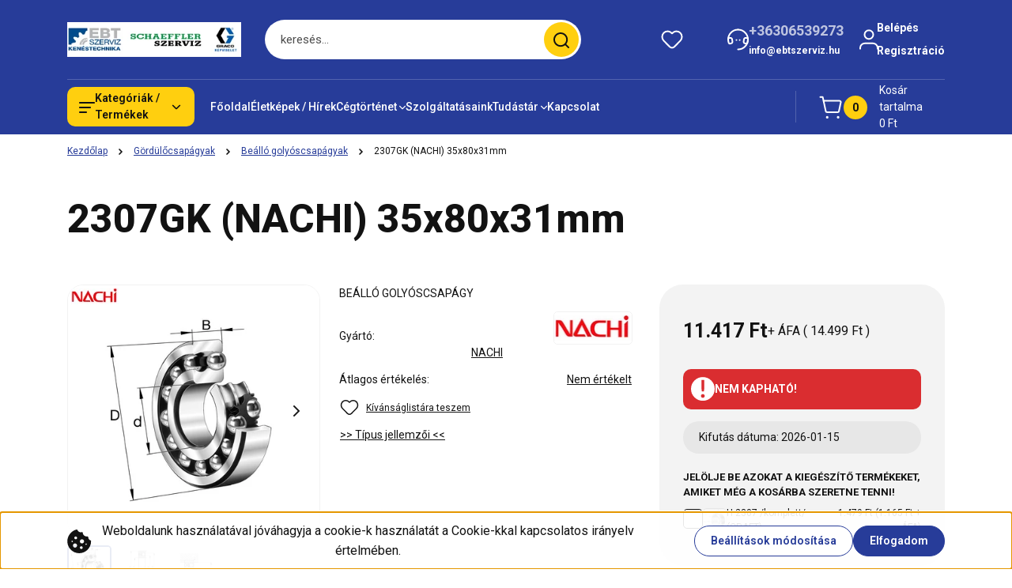

--- FILE ---
content_type: text/html; charset=UTF-8
request_url: https://www.karbantartastechnika.hu/2307gk-nac-3702
body_size: 45467
content:
<!DOCTYPE html>
<html lang="hu" dir="ltr">
<head>
    <title>2307GK (NACHI) 35x80x31mm - Beálló golyóscsapágyak</title>
    <meta charset="utf-8">
    <meta name="description" content="2307GK (NACHI) 35x80x31mm - Beálló golyóscsapágyak">
    <meta name="robots" content="index, follow">
    <link rel="image_src" href="https://kence.cdn.shoprenter.hu/custom/kence/image/data/product/csapagyak/2200.jpg.webp?lastmod=1746510693.1760336794">
    <meta property="og:title" content="2307GK (NACHI) 35x80x31mm" />
    <meta property="og:type" content="product" />
    <meta property="og:url" content="https://www.karbantartastechnika.hu/2307gk-nac-3702" />
    <meta property="og:image" content="https://kence.cdn.shoprenter.hu/custom/kence/image/cache/w955h500/product/csapagyak/2200.jpg.webp?lastmod=1746510693.1760336794" />
    <meta property="og:description" content="BEÁLLÓ GOLYÓSCSAPÁGY" />
    <link href="https://kence.cdn.shoprenter.hu/custom/kence/image/data/EBTfavikon.jpg?lastmod=1572355902.1760336794" rel="icon" />
    <link href="https://kence.cdn.shoprenter.hu/custom/kence/image/data/EBTfavikon.jpg?lastmod=1572355902.1760336794" rel="apple-touch-icon" />
    <base href="https://www.karbantartastechnika.hu:443" />
    <meta name="google-site-verification" content="YWcRtE6Q0NY5OFd0j46FnhGB8biJqjsKXk9vsDObfM8" />

    <meta name="viewport" content="width=device-width, initial-scale=1">
            <style>
            


:root {
--global-color: #273C99;
--secondary-color: #FFCF0F;
--footer-global-color: #273C99;
--footer-secondary-color: #FFCF0F;
--button-color: #273C99;
--link-color: #273C99;
--link-hover-color: #273C99;
--price-color: #121212;
--price-original-color: #676767;
--price-special-color: #C00E28;
--price-special-color-90-opacity: #C00E2820;
--corner_10: 10px;
--corner_5: calc(var(--corner_10) * 0.5);
--corner_15: calc(var(--corner_10) * 1.5);
--corner_20: calc(var(--corner_10) * 2);
--corner_25: calc(var(--corner_10) * 2.5);
--corner_30: calc(var(--corner_10) * 3);
--corner_50: calc(var(--corner_10) * 5);
--button_icon_add_to_cart: url("data:image/svg+xml,%3Csvg width='30' height='30' viewBox='0 0 30 30' fill='none' xmlns='http://www.w3.org/2000/svg'%3E%3Crect width='29.996' height='30' rx='14.998' fill='white'/%3E%3Cpath d='M9.39746 10.155L8.78198 7.38672H7.00195' stroke='%23273C99' stroke-width='1.5' stroke-linecap='round' stroke-linejoin='round'/%3E%3Cpath fill-rule='evenodd' clip-rule='evenodd' d='M11.0185 17.7302L9.39258 10.1543H21.073C21.6608 10.1543 22.0982 10.696 21.9755 11.2708L20.5895 17.7302C20.4981 18.1556 20.1226 18.4592 19.687 18.4592H11.92C11.4854 18.4592 11.1099 18.1556 11.0185 17.7302Z' stroke='%23273C99' stroke-width='1.5' stroke-linecap='round' stroke-linejoin='round'/%3E%3Cpath d='M20.0123 21.8048C19.8213 21.8048 19.6662 21.9598 19.6681 22.1508C19.6681 22.3419 19.8231 22.4969 20.0141 22.4969C20.2051 22.4969 20.3602 22.3419 20.3602 22.1508C20.3592 21.9598 20.2042 21.8048 20.0123 21.8048' stroke='%23273C99' stroke-width='1.5' stroke-linecap='round' stroke-linejoin='round'/%3E%3Cpath d='M12.0616 21.8048C11.8706 21.8048 11.7155 21.9598 11.7174 22.1508C11.7165 22.3419 11.8715 22.4969 12.0625 22.4969C12.2535 22.4969 12.4085 22.3419 12.4085 22.1508C12.4085 21.9598 12.2535 21.8048 12.0616 21.8048' stroke='%23273C99' stroke-width='1.5' stroke-linecap='round' stroke-linejoin='round'/%3E%3C/svg%3E");
--button_icon_notify_request: url("data:image/svg+xml,%3Csvg width='30' height='30' viewBox='0 0 30 30' fill='none' xmlns='http://www.w3.org/2000/svg'%3E%3Crect width='29.996' height='30' rx='14.998' fill='white'/%3E%3Cpath d='M10.6016 14.1149V13.4066C10.6016 11.255 12.3458 9.51074 14.4974 9.51074C16.649 9.51074 18.3932 11.255 18.3932 13.4066V14.1149' stroke='%23273C99' stroke-width='1.5' stroke-linecap='round' stroke-linejoin='round'/%3E%3Cpath d='M20.1641 8.80241L20.8724 8.44824' stroke='%23273C99' stroke-width='1.5' stroke-linecap='round' stroke-linejoin='round'/%3E%3Cpath d='M20.873 12.3438H21.5814' stroke='%23273C99' stroke-width='1.5' stroke-linecap='round' stroke-linejoin='round'/%3E%3Cpath d='M8.83138 8.80241L8.12305 8.44824' stroke='%23273C99' stroke-width='1.5' stroke-linecap='round' stroke-linejoin='round'/%3E%3Cpath d='M8.1224 12.3438L7.41406 12.3438' stroke='%23273C99' stroke-width='1.5' stroke-linecap='round' stroke-linejoin='round'/%3E%3Cpath d='M18.3929 14.1147C18.4108 15.6163 19.0097 17.0527 20.0639 18.1222C20.1628 18.2232 20.1915 18.3737 20.1367 18.5039C20.0819 18.6343 19.9543 18.719 19.8129 18.7188L9.18136 18.7189C9.04 18.719 8.91237 18.6343 8.85755 18.504C8.80274 18.3737 8.83143 18.2232 8.93034 18.1222C9.98452 17.0527 10.5834 15.6163 10.6013 14.1147' stroke='%23273C99' stroke-width='1.5' stroke-linecap='round' stroke-linejoin='round'/%3E%3Cpath d='M16.0918 20.8438C15.6847 21.2947 15.1056 21.5521 14.498 21.5521C13.8905 21.5521 13.3114 21.2947 12.9043 20.8438' stroke='%23273C99' stroke-width='1.5' stroke-linecap='round' stroke-linejoin='round'/%3E%3C/svg%3E");
--button_icon_offer_request: url("data:image/svg+xml,%3Csvg width='30' height='30' viewBox='0 0 30 30' fill='none' xmlns='http://www.w3.org/2000/svg'%3E%3Crect width='29.996' height='30' rx='14.998' fill='white'/%3E%3Crect x='6.24805' y='8.125' width='16.5' height='13.75' rx='4' stroke='%23273C99' stroke-width='1.5' stroke-linecap='round' stroke-linejoin='round'/%3E%3Cpath d='M9.91406 12.2354L13.7683 13.9158C14.2338 14.1188 14.7626 14.1196 15.2287 13.918L19.0807 12.2524' stroke='%23273C99' stroke-width='1.5' stroke-linecap='round' stroke-linejoin='round'/%3E%3C/svg%3E");
--tick-footer: url("data:image/svg+xml,%3Csvg width='13' height='9' viewBox='0 0 13 9' fill='none' xmlns='http://www.w3.org/2000/svg'%3E%3Cpath d='M5.08543 5.93367L2.25698 3.10527L0.842773 4.51947L5.08543 8.76217L12.1564 1.69107L10.7422 0.276855L5.08543 5.93367Z' fill='%23273C99'/%3E%3C/svg%3E");


                --text-on-global: #ffffff;
        --rgb-text-on-global: 255,255,255;
                    --tick-on-global: url("data:image/svg+xml,%3Csvg width='13' height='9' viewBox='0 0 13 9' fill='none' xmlns='http://www.w3.org/2000/svg'%3E%3Cpath d='M5.08543 5.93367L2.25698 3.10527L0.842773 4.51947L5.08543 8.76217L12.1564 1.69107L10.7422 0.276855L5.08543 5.93367Z' fill='%23FFFFFF'/%3E%3C/svg%3E");
                            --select-arrow-on-global: url("data:image/svg+xml,%3Csvg xmlns='http://www.w3.org/2000/svg' viewBox='0 0 16 16'%3E%3Cpath fill='none' opacity='0.5' stroke='%23FFFFFF' stroke-linecap='round' stroke-linejoin='round' stroke-width='2' d='m2 5 6 6 6-6'/%3E%3C/svg%3E");
                            --radio-on-global: url("data:image/svg+xml,%3Csvg width='12' height='12' viewBox='0 0 12 12' fill='none' xmlns='http://www.w3.org/2000/svg'%3E%3Crect y='0.000488281' width='12' height='12' rx='6' fill='%23FFFFFF'/%3E%3C/svg%3E");
            
                --text-on-secondary: #121212;
        --rgb-text-on-secondary: 18,18,18;
                    --tick-on-secondary: url("data:image/svg+xml,%3Csvg width='13' height='9' viewBox='0 0 13 9' fill='none' xmlns='http://www.w3.org/2000/svg'%3E%3Cpath d='M5.08543 5.93367L2.25698 3.10527L0.842773 4.51947L5.08543 8.76217L12.1564 1.69107L10.7422 0.276855L5.08543 5.93367Z' fill='%23121212'/%3E%3C/svg%3E");
                            --select-arrow-on-secondary: url("data:image/svg+xml,%3Csvg xmlns='http://www.w3.org/2000/svg' viewBox='0 0 16 16'%3E%3Cpath fill='none' opacity='0.5' stroke='%23121212' stroke-linecap='round' stroke-linejoin='round' stroke-width='2' d='m2 5 6 6 6-6'/%3E%3C/svg%3E");
                            --radio-on-secondary: url("data:image/svg+xml,%3Csvg width='12' height='12' viewBox='0 0 12 12' fill='none' xmlns='http://www.w3.org/2000/svg'%3E%3Crect y='0.000488281' width='12' height='12' rx='6' fill='%23121212'/%3E%3C/svg%3E");
            
                --text-on-footer-global: #ffffff;
        --rgb-text-on-footer-global: 255,255,255;
                    --tick-on-footer-global: url("data:image/svg+xml,%3Csvg width='13' height='9' viewBox='0 0 13 9' fill='none' xmlns='http://www.w3.org/2000/svg'%3E%3Cpath d='M5.08543 5.93367L2.25698 3.10527L0.842773 4.51947L5.08543 8.76217L12.1564 1.69107L10.7422 0.276855L5.08543 5.93367Z' fill='%23FFFFFF'/%3E%3C/svg%3E");
                            --select-arrow-on-footer-global: url("data:image/svg+xml,%3Csvg xmlns='http://www.w3.org/2000/svg' viewBox='0 0 16 16'%3E%3Cpath fill='none' opacity='0.5' stroke='%23FFFFFF' stroke-linecap='round' stroke-linejoin='round' stroke-width='2' d='m2 5 6 6 6-6'/%3E%3C/svg%3E");
                            --radio-on-footer-global: url("data:image/svg+xml,%3Csvg width='12' height='12' viewBox='0 0 12 12' fill='none' xmlns='http://www.w3.org/2000/svg'%3E%3Crect y='0.000488281' width='12' height='12' rx='6' fill='%23FFFFFF'/%3E%3C/svg%3E");
            
                --text-on-footer-secondary: #121212;
        --rgb-text-on-footer-secondary: 18,18,18;
                    --tick-on-footer-secondary: url("data:image/svg+xml,%3Csvg width='13' height='9' viewBox='0 0 13 9' fill='none' xmlns='http://www.w3.org/2000/svg'%3E%3Cpath d='M5.08543 5.93367L2.25698 3.10527L0.842773 4.51947L5.08543 8.76217L12.1564 1.69107L10.7422 0.276855L5.08543 5.93367Z' fill='%23121212'/%3E%3C/svg%3E");
                            --select-arrow-on-footer-secondary: url("data:image/svg+xml,%3Csvg xmlns='http://www.w3.org/2000/svg' viewBox='0 0 16 16'%3E%3Cpath fill='none' opacity='0.5' stroke='%23121212' stroke-linecap='round' stroke-linejoin='round' stroke-width='2' d='m2 5 6 6 6-6'/%3E%3C/svg%3E");
                            --radio-on-footer-secondary: url("data:image/svg+xml,%3Csvg width='12' height='12' viewBox='0 0 12 12' fill='none' xmlns='http://www.w3.org/2000/svg'%3E%3Crect y='0.000488281' width='12' height='12' rx='6' fill='%23121212'/%3E%3C/svg%3E");
            
                --text-on-button: #ffffff;
        --rgb-text-on-button: 255,255,255;
                            
                --text-on-price-special: #ffffff;
        --rgb-text-on-price-special: 255,255,255;
                            
}}        </style>
        


    
                                <style>
                @font-face {
                    font-family: 'Roboto';
                    font-display: swap;
                    src: url('catalog/view/fonts/google-fonts/roboto-multilang.woff2') format('woff2');
                    font-style: normal;
                    font-weight: 100 900;
                }
            </style>
            
<style>
    :root {
        --hamburg-base-font-family: 'Roboto', sans-serif;
        --hamburg-secondary-font-family: 'Roboto', sans-serif;
    }
</style>
        <link rel="stylesheet" href="https://kence.cdn.shoprenter.hu/catalog/view/theme/hamburg_global/minified/template/assets/base.css?v=1765276299.1768696267.kence">
        <link rel="stylesheet" href="https://kence.cdn.shoprenter.hu/catalog/view/theme/hamburg_global/minified/template/assets/component-slick.css?v=1749826620.1768696267.kence">
        <link rel="stylesheet" href="https://kence.cdn.shoprenter.hu/catalog/view/theme/hamburg_global/minified/template/assets/product-card.css?v=1758107564.1768696267.kence">
        <link rel="stylesheet" href="https://kence.cdn.shoprenter.hu/catalog/view/theme/hamburg_global/minified/template/assets/component-animations.css?v=1748333116.1768696267.kence">
                    <link rel="stylesheet" href="https://kence.cdn.shoprenter.hu/catalog/view/theme/hamburg_global/minified/template/assets/component-drawer.css?v=1752488784.1768696267.kence">
                <style>
            *,
            *::before,
            *::after {
                box-sizing: border-box;
            }
        </style>
                    <style>
                body .edit-link {
                    position: absolute;
                    top: 0;
                    right: 0;
                    opacity: 0;
                    width: 30px;
                    height: 30px;
                    font-size: 16px;
                    color: #111111;
                    display: flex;
                    justify-content: center;
                    align-items: center;
                    border: 1px solid rgba(0, 0, 0, 0.8);
                    transition: none;
                    background: rgba(255, 255, 255, 0.5);
                    z-index: 100;
                }
                .module-editable {
                    position: relative;
                }

                .page-head-title:hover > .edit-link,
                .module-editable:hover > .edit-link,
                .product-card:hover .edit-link {
                    opacity: 1;
                }
                .page-head-title:hover > .edit-link:hover,
                .module-editable:hover > .edit-link:hover,
                .product-card:hover .edit-link:hover {
                    background: rgba(255, 255, 255, 1);
                }

            </style>
                                    <link rel="stylesheet" href="https://kence.cdn.shoprenter.hu/catalog/view/theme/hamburg_global/minified/template/assets/component-secondary-image.css?v=1741119769.1768696267.kence">
                
        <link rel="stylesheet" href="https://kence.cdn.shoprenter.hu/catalog/view/theme/hamburg_global/minified/template/assets/component-quantity.css?v=1763389740.1768696267.kence">
    
                <link href="https://www.karbantartastechnika.hu/2307gk-nac-3702" rel="canonical">
    

        <script>
        window.nonProductQuality = 80;
    </script>
    <script src="https://kence.cdn.shoprenter.hu/catalog/view/javascript/vendor/jquery/3.7.1/js/jquery.min.js?v=1706895543"></script>

            <script defer src="https://kence.cdn.shoprenter.hu/catalog/view/javascript/core/focustrap-sr.min.js?v=1755196305"></script>
            <script defer src="https://kence.cdn.shoprenter.hu/catalog/view/javascript/core/drawer-sr.min.js?v=1755166681"></script>
        <!-- Header JavaScript codes -->
            <link rel="preload" href="https://kence.cdn.shoprenter.hu/web/compiled/js/base.js?v=1768402759" as="script" />
        <script src="https://kence.cdn.shoprenter.hu/web/compiled/js/base.js?v=1768402759"></script>
                    <link rel="preload" href="https://kence.cdn.shoprenter.hu/web/compiled/js/fragment_loader.js?v=1768402759" as="script" />
        <script src="https://kence.cdn.shoprenter.hu/web/compiled/js/fragment_loader.js?v=1768402759"></script>
                    <link rel="preload" href="https://kence.cdn.shoprenter.hu/web/compiled/js/nanobar.js?v=1768402759" as="script" />
        <script src="https://kence.cdn.shoprenter.hu/web/compiled/js/nanobar.js?v=1768402759"></script>
                    <!-- Header jQuery onLoad scripts -->
    <script>var BASEURL='https://www.karbantartastechnika.hu';Currency={"symbol_left":"","symbol_right":" Ft","decimal_place":0,"decimal_point":",","thousand_point":".","currency":"HUF","value":1};var ShopRenter=ShopRenter||{};ShopRenter.product={"id":3702,"sku":"1-00699","currency":"HUF","unitName":"db","price":14499,"name":"2307GK (NACHI) 35x80x31mm","brand":"NACHI","currentVariant":[],"parent":{"id":3702,"sku":"1-00699","unitName":"db","price":14499,"name":"2307GK (NACHI) 35x80x31mm"}};$(document).ready(function(){});window.addEventListener('load',function(){});</script><script src="https://kence.cdn.shoprenter.hu/web/compiled/js/vue/manifest.bundle.js?v=1768402756"></script><script>var ShopRenter=ShopRenter||{};ShopRenter.onCartUpdate=function(callable){document.addEventListener('cartChanged',callable)};ShopRenter.onItemAdd=function(callable){document.addEventListener('AddToCart',callable)};ShopRenter.onItemDelete=function(callable){document.addEventListener('deleteCart',callable)};ShopRenter.onSearchResultViewed=function(callable){document.addEventListener('AuroraSearchResultViewed',callable)};ShopRenter.onSubscribedForNewsletter=function(callable){document.addEventListener('AuroraSubscribedForNewsletter',callable)};ShopRenter.onCheckoutInitiated=function(callable){document.addEventListener('AuroraCheckoutInitiated',callable)};ShopRenter.onCheckoutShippingInfoAdded=function(callable){document.addEventListener('AuroraCheckoutShippingInfoAdded',callable)};ShopRenter.onCheckoutPaymentInfoAdded=function(callable){document.addEventListener('AuroraCheckoutPaymentInfoAdded',callable)};ShopRenter.onCheckoutOrderConfirmed=function(callable){document.addEventListener('AuroraCheckoutOrderConfirmed',callable)};ShopRenter.onCheckoutOrderPaid=function(callable){document.addEventListener('AuroraOrderPaid',callable)};ShopRenter.onCheckoutOrderPaidUnsuccessful=function(callable){document.addEventListener('AuroraOrderPaidUnsuccessful',callable)};ShopRenter.onProductPageViewed=function(callable){document.addEventListener('AuroraProductPageViewed',callable)};ShopRenter.onMarketingConsentChanged=function(callable){document.addEventListener('AuroraMarketingConsentChanged',callable)};ShopRenter.onCustomerRegistered=function(callable){document.addEventListener('AuroraCustomerRegistered',callable)};ShopRenter.onCustomerLoggedIn=function(callable){document.addEventListener('AuroraCustomerLoggedIn',callable)};ShopRenter.onCustomerUpdated=function(callable){document.addEventListener('AuroraCustomerUpdated',callable)};ShopRenter.onCartPageViewed=function(callable){document.addEventListener('AuroraCartPageViewed',callable)};ShopRenter.customer={"userId":0,"userClientIP":"18.222.181.56","userGroupId":8,"customerGroupTaxMode":"gross","customerGroupPriceMode":"net_tax_gross","email":"","phoneNumber":"","name":{"firstName":"","lastName":""}};ShopRenter.theme={"name":"hamburg_global","family":"hamburg","parent":""};ShopRenter.shop={"name":"kence","locale":"hu","currency":{"code":"HUF","rate":1},"domain":"kence.myshoprenter.hu"};ShopRenter.page={"route":"product\/product","queryString":"2307gk-nac-3702"};ShopRenter.formSubmit=function(form,callback){callback();};let loadedAsyncScriptCount=0;function asyncScriptLoaded(position){loadedAsyncScriptCount++;if(position==='body'){if(document.querySelectorAll('.async-script-tag').length===loadedAsyncScriptCount){if(/complete|interactive|loaded/.test(document.readyState)){document.dispatchEvent(new CustomEvent('asyncScriptsLoaded',{}));}else{document.addEventListener('DOMContentLoaded',()=>{document.dispatchEvent(new CustomEvent('asyncScriptsLoaded',{}));});}}}}</script><script type="text/javascript"src="https://kence.cdn.shoprenter.hu/web/compiled/js/vue/customerEventDispatcher.bundle.js?v=1768402756"></script>                
            
            <script>window.dataLayer=window.dataLayer||[];function gtag(){dataLayer.push(arguments)};var ShopRenter=ShopRenter||{};ShopRenter.config=ShopRenter.config||{};ShopRenter.config.googleConsentModeDefaultValue="denied";</script>                        <script type="text/javascript" src="https://kence.cdn.shoprenter.hu/web/compiled/js/vue/googleConsentMode.bundle.js?v=1768402756"></script>

            
            
            
            
            
    
</head>
<body id="body" class="page-body product-page-body js-product-page hamburg_global-body" data-test-id="product-product" role="document">
    <div class="a11y-nav">
        <a href="#js-main-content" class="a11y-nav__link js-a11y-nav__link">Ugrás a fő tartalomhoz</a>
        <button id="js-a11y-feedback-btn"
                type="button"
                aria-haspopup="dialog"
                class="a11y-nav__link a11y-nav__open-feedback-btn"
        >
            Visszajelzés a kisegítő lehetőségekről
        </button>
    </div>
<script>ShopRenter.theme.breakpoints={'xs':0,'sm':576,'md':768,'lg':992,'xl':1200,'xxl':1400}</script>
                    

<!-- cached --><div class="nanobar-cookie-box nanobar position-fixed w-100 js-nanobar-first-login">
    <div class="container nanobar__container">
        <div class="row nanobar__container-row flex-column flex-sm-row align-items-center">
            <div class="nanobar__text col-12 col-sm-6 col-lg-7 col-xl-8 justify-content-center justify-content-sm-start d-flex">
                                    <span class="nanobar__cookie-icon d-none d-md-flex align-items-center"><svg width="31" height="31" viewBox="0 0 31 31" fill="none" xmlns="http://www.w3.org/2000/svg" aria-hidden="true">
    <path d="M29.5678 14.8253C27.6381 14.1323 26.4512 12.1685 26.6004 10.6178C26.6004 10.3629 26.4476 10.126 26.2545 9.95866C26.0614 9.79214 25.7618 9.72007 25.5112 9.76038C22.5706 10.1918 19.878 8.04053 19.6112 5.01651C19.5872 4.74358 19.4378 4.49807 19.2061 4.35129C18.9752 4.2054 18.6876 4.17364 18.4327 4.26891C16.0492 5.14178 13.797 3.5635 12.8984 1.50698C12.7302 1.12243 12.313 0.910434 11.9019 1.00143C5.13588 2.51122 0.166016 9.0463 0.166016 15.9806C0.166016 24.2194 6.92715 30.9806 15.166 30.9806C23.4049 30.9806 30.166 24.2194 30.166 15.9806C30.1416 15.4571 30.138 15.0295 29.5678 14.8253ZM6.33301 16.9256C5.84762 16.9256 5.4541 16.5321 5.4541 16.0467C5.4541 15.5612 5.84762 15.1678 6.33301 15.1678C6.8184 15.1678 7.21192 15.5612 7.21192 16.0467C7.21192 16.5321 6.81834 16.9256 6.33301 16.9256ZM9.89258 23.8907C8.43863 23.8907 7.25586 22.708 7.25586 21.254C7.25586 19.8001 8.43863 18.6173 9.89258 18.6173C11.3465 18.6173 12.5293 19.8001 12.5293 21.254C12.5293 22.708 11.3466 23.8907 9.89258 23.8907ZM10.7715 13.3439C9.80246 13.3439 9.01367 12.5551 9.01367 11.586C9.01367 10.617 9.80246 9.82823 10.7715 9.82823C11.7405 9.82823 12.5293 10.617 12.5293 11.586C12.5293 12.5551 11.7405 13.3439 10.7715 13.3439ZM17.8027 25.6485C16.8337 25.6485 16.0449 24.8598 16.0449 23.8907C16.0449 22.9217 16.8337 22.1329 17.8027 22.1329C18.7718 22.1329 19.5606 22.9217 19.5606 23.8907C19.5606 24.8598 18.7718 25.6485 17.8027 25.6485ZM18.6816 18.6173C17.2277 18.6173 16.0449 17.4345 16.0449 15.9806C16.0449 14.5266 17.2277 13.3439 18.6816 13.3439C20.1356 13.3439 21.3184 14.5266 21.3184 15.9806C21.3184 17.4345 20.1356 18.6173 18.6816 18.6173ZM23.9111 20.4413C23.4257 20.4413 23.0322 20.0477 23.0322 19.5624C23.0322 19.0768 23.4257 18.6834 23.9111 18.6834C24.3965 18.6834 24.79 19.0768 24.79 19.5624C24.79 20.0477 24.3965 20.4413 23.9111 20.4413Z" fill="currentColor"/>
</svg>
</span>
                                <div class="nanobar__text-content d-flex align-items-center">Weboldalunk használatával jóváhagyja a cookie-k használatát a Cookie-kkal kapcsolatos irányelv értelmében.</div>
            </div>
            <div class="nanobar__buttons col-12 col-sm-6 col-lg-5 col-xl-4 justify-content-center justify-content-sm-end d-flex">
                <button class="btn btn-secondary js-nanobar-settings-button">
                    Beállítások módosítása
                </button>
                <button class="btn btn-primary nanobar-btn js-nanobar-close-cookies" data-button-save-text="Beállítások mentése">
                    Elfogadom
                </button>
            </div>
        </div>
        <div class="nanobar__cookies js-nanobar-cookies flex-column flex-sm-row text-start" style="display: none;">
            <div class="form-check">
                <input class="form-check-input" type="checkbox" name="required_cookies" disabled checked />
                <label class="form-check-label">
                    Szükséges cookie-k
                    <div class="cookies-help-text">
                        Ezek a cookie-k segítenek abban, hogy a webáruház használható és működőképes legyen.
                    </div>
                </label>
            </div>
            <div class="form-check">
                <input id="marketing_cookies" class="form-check-input js-nanobar-marketing-cookies" type="checkbox" name="marketing_cookies"
                         checked />
                <label class="form-check-label" for="marketing_cookies">
                    Marketing cookie-k
                    <div class="cookies-help-text">
                        Ezeket a cookie-k segítenek abban, hogy az Ön érdeklődési körének megfelelő reklámokat és termékeket jelenítsük meg a webáruházban.
                    </div>
                </label>
            </div>
        </div>
    </div>
</div>

<script>
    (function ($) {
        $(document).ready(function () {
            new AuroraNanobar.FirstLogNanobarCheckbox(jQuery('.js-nanobar-first-login'), 'bottom');
        });
    })(jQuery);
</script>
<!-- /cached -->
<!-- cached --><div class="nanobar position-fixed js-nanobar-free-shipping">
    <div class="container nanobar__container d-flex align-items-center justify-content-between">
        <div class="nanobar-text" style="font-weight: bold;"></div>
        <button type="button" class="btn btn-sm btn-secondary nanobar-close-button d-flex-center js-nanobar-close" aria-label="Bezárás">
            <span aria-hidden="true">&times;</span>
        </button>
    </div>
</div>

<script>$(document).ready(function(){document.nanobarInstance=new AuroraNanobar.FreeShippingNanobar($('.js-nanobar-free-shipping'),'bottom','500','','1');});</script><!-- /cached -->
        
                    <div class="layout-wrapper">
                                                            <div id="section-header" class="section-wrapper ">
    
        
    <link rel="stylesheet" href="https://kence.cdn.shoprenter.hu/catalog/view/theme/hamburg_global/minified/template/assets/header.css?v=1755161742.1768696266.kence">
            
    <header class="header d-grid align-items-center js-sticky-header--active">
                    <div id="js-header-top-element" class="header-top-element header-top-position__container">
                    

            </div>
                <div id="js-header-element" class="container header-container">
            <div class="header-row d-flex flex-wrap align-items-center justify-content-between">
                                <div id="js-mobile-navbar" class="header-height-70 d-flex d-lg-none align-items-center header-mobile-navbar">
                    <button id="hamburger-button-desktop"
                            class="js-hamburger-trigger header-hamburger-button btn position-relative d-flex justify-content-start align-items-center"
                            aria-label=" Kategóriák / Termékek "
                            aria-haspopup="dialog"
                            aria-controls="js-mobile-nav"
                    >
                            <span class="hamburger-icon position-relative">
                                <svg width="20" height="14" viewBox="0 0 20 14" fill="none" xmlns="http://www.w3.org/2000/svg" aria-hidden="true">
    <path class="hamburger-icon-line line-1" d="M0 1C0 0.447715 0.447715 0 1 0H19C19.5523 0 20 0.447715 20 1C20 1.55228 19.5523 2 19 2H1C0.447715 2 0 1.55228 0 1Z" fill="currentColor"/>
    <path class="hamburger-icon-line line-2" d="M0 7C0 6.44772 0.447715 6 1 6H14C14.5523 6 15 6.44772 15 7C15 7.55228 14.5523 8 14 8H1C0.447715 8 0 7.55228 0 7Z" fill="currentColor"/>
    <path class="hamburger-icon-line line-3" d="M0 13C0 12.4477 0.447715 12 1 12H9C9.55228 12 10 12.4477 10 13C10 13.5523 9.55229 14 9 14H1C0.447715 14 0 13.5523 0 13Z" fill="currentColor"/>
    <path class="hamburger-icon-line line-1-hidden" d="M0 1C0 0.447715 0.447715 0 1 0H19C19.5523 0 20 0.447715 20 1C20 1.55228 19.5523 2 19 2H1C0.447715 2 0 1.55228 0 1Z" fill="currentColor"/>
</svg>
                            </span>
                    </button>
                </div>
                                <a href="/" class="header-logo header-height-100 d-flex align-items-center header-global-on-color" title="Kezdőlap">
                                            <img
    src='https://kence.cdn.shoprenter.hu/custom/kence/image/cache/w300h60/Gal%C3%A9ria/EBTSZERVIZ2.png.webp?lastmod=0.1760336794'

    
            width="300"
    
            height="60"
    
            class="header-logo-img"
    
    
    alt="Kezdőlap"

    
    />

                                    </a>
                                    <div class="dropdown search-module d-flex header-navbar-top-right-item" role="search">
                        <div class="input-group">
                            <input class="search-module__input form-control form-control-lg disableAutocomplete"
                                   type="search"
                                   placeholder="keresés..."
                                   autocomplete="off"
                                   value=""
                                   id="filter_keyword"
                                   aria-label="Keresési kifejezés"
                                   role="combobox"
                                   aria-controls="results"
                                   aria-expanded="false"
                            />
                            <span class="search-button-append position-absolute d-flex h-100">
                                    <button class="btn header-search-button" type="button" onclick="moduleSearch();" aria-label="Keresés indítása">
                                        <svg width="20" height="20" viewBox="0 0 20 20" fill="none" xmlns="http://www.w3.org/2000/svg" aria-hidden="true">
    <path fill-rule="evenodd" clip-rule="evenodd" d="M9.08775 2.00049C5.17536 2.00049 2.00195 5.17389 2.00195 9.08628C2.00195 12.9987 5.17536 16.1721 9.08775 16.1721C13.0021 16.1721 16.1735 12.9988 16.1735 9.08628C16.1735 5.17372 13.0021 2.00049 9.08775 2.00049ZM9.08775 18.1721C14.107 18.1721 18.1735 14.1031 18.1735 9.08628C18.1735 4.0695 14.107 0.000488281 9.08775 0.000488281C4.07079 0.000488281 0.00195312 4.06932 0.00195312 9.08628C0.00195312 14.1032 4.07079 18.1721 9.08775 18.1721Z" fill="currentColor"/>
    <path fill-rule="evenodd" clip-rule="evenodd" d="M14.1012 14.0994C14.4918 13.709 15.125 13.7091 15.5154 14.0998L14.1009 15.5136C13.7105 15.123 13.7106 14.4899 14.1012 14.0994ZM14.1009 15.5136L18.2918 19.7067C18.6822 20.0973 19.3153 20.0975 19.706 19.7071C20.0966 19.3167 20.0968 18.6835 19.7064 18.2929L15.5154 14.0998L14.1009 15.5136Z" fill="currentColor"/>
</svg>

                                    </button>
                                </span>
                        </div>
                        <input type="hidden" id="filter_description" value="0"/>
                        <input type="hidden" id="search_shopname" value="kence"/>
                        <div role="status"
                             aria-live="polite"
                             aria-atomic="true"
                             class="visually-hidden"
                             id="js-search-autosuggest-feedback"
                        ></div>
                        <div id="results" class="dropdown-menu search-results"></div>
                    </div>
                                                                                            
                    <div id="header-wishlist" class="header-box-icon header-height-100 d-flex align-items-center justify-content-center">
                            <span class="header-wishlist-icon header-global-on-color position-absolute">
                                <svg width="27" height="24" viewBox="0 0 27 24" fill="none" xmlns="http://www.w3.org/2000/svg" class="icon-header-wishlist" aria-hidden="true">
    <path fill-rule="evenodd" clip-rule="evenodd" d="M14.207 3.63099L13.5 4.34893L12.7928 3.63088C11.5035 2.32108 9.74251 1.5835 7.90462 1.5835C6.06673 1.5835 4.30572 2.32108 3.01642 3.63088C0.327859 6.39373 0.327859 10.7949 3.01642 13.5578L10.5062 21.1628C11.2959 21.965 12.3744 22.4168 13.5 22.4168C14.6257 22.4168 15.7042 21.965 16.4938 21.1628L23.9836 13.5579C26.6721 10.7951 26.6721 6.39387 23.9836 3.631C22.6943 2.32116 20.9332 1.58354 19.0953 1.58354C17.2574 1.58354 15.4963 2.32115 14.207 3.63099Z" stroke="currentColor" stroke-width="2" stroke-linecap="round" stroke-linejoin="round"/>
</svg>

                            </span>
                                                    <hx:include src="/_fragment?_path=_format%3Dhtml%26_locale%3Den%26_controller%3Dmodule%252Fwishlist&amp;_hash=NeIys53rbHZdYYZQBVXuiihkQbA0s%2B4PuHboC4N3nes%3D"></hx:include>
                        <style>
                            .js-add-to-wishlist .icon-heart {
                                transition: opacity 0.3s, color 0.3s;
                            }

                            .icon-heart__filled {
                                opacity: 0;
                                position: absolute;
                                left: 0;
                            }

                            .js-product-on-wishlist .icon-heart__unfilled {
                                opacity: 0;
                            }

                            .js-product-on-wishlist .icon-heart__filled {
                                opacity: 1;
                            }
                        </style>
                    </div>
                                                                                            <div class="header-contact-wrapper header-height-100 d-none d-lg-flex align-items-center">
                        <div class="header-contact-wrapper-left header-global-on-color">
                            <span><svg width="27" height="28" viewBox="0 0 27 28" fill="none" xmlns="http://www.w3.org/2000/svg" aria-hidden="true">
    <path d="M25.9998 13.9995C25.9998 20.9029 20.4034 26.4993 13.5 26.4993" stroke="currentColor" stroke-width="2" stroke-linecap="round" stroke-linejoin="round"/>
    <path d="M1 14.0002C1 7.09682 6.59633 1.50049 13.4998 1.50049" stroke="currentColor" stroke-width="2" stroke-linecap="round" stroke-linejoin="round"/>
    <path d="M1 13.9997C1.0002 15.4639 1.26061 16.9163 1.7691 18.2893C2.00165 18.927 2.65729 19.3068 3.32615 19.1913L4.69583 18.9498C5.80286 18.7546 6.5554 17.7163 6.39643 16.6035L5.98418 13.7179C5.90437 13.1592 5.60135 12.6569 5.14444 12.3257C4.68752 11.9945 4.11581 11.8629 3.56008 11.9609L1.11486 12.392" stroke="currentColor" stroke-width="2" stroke-linecap="round" stroke-linejoin="round"/>
    <path d="M25.9998 14.0002C25.9998 7.09682 20.4034 1.50049 13.5 1.50049" stroke="currentColor" stroke-width="2" stroke-linecap="round" stroke-linejoin="round"/>
    <path d="M25.9996 13.9997C25.9994 15.4639 25.739 16.9163 25.2305 18.2893C24.998 18.927 24.3423 19.3068 23.6735 19.1913L22.3038 18.9498C21.1968 18.7546 20.4442 17.7163 20.6032 16.6035L21.0155 13.7179C21.0953 13.1592 21.3983 12.6569 21.8552 12.3257C22.3121 11.9945 22.8838 11.8629 23.4396 11.9609L25.8848 12.392" stroke="currentColor" stroke-width="2" stroke-linecap="round" stroke-linejoin="round"/>
    <path d="M15.5733 14.6816C15.5691 14.6816 15.5654 14.6841 15.5637 14.688C15.5621 14.6919 15.563 14.6964 15.566 14.6993C15.569 14.7023 15.5734 14.7032 15.5773 14.7016C15.5812 14.7 15.5837 14.6962 15.5837 14.692C15.5839 14.6892 15.5828 14.6865 15.5809 14.6845C15.5789 14.6825 15.5761 14.6815 15.5733 14.6816" stroke="currentColor" stroke-width="2" stroke-linecap="round" stroke-linejoin="round"/>
    <path d="M11.4269 14.686C11.4226 14.686 11.4189 14.6886 11.4173 14.6924C11.4157 14.6963 11.4165 14.7008 11.4195 14.7037C11.4225 14.7067 11.4269 14.7076 11.4308 14.706C11.4347 14.7044 11.4372 14.7006 11.4372 14.6964C11.4374 14.6936 11.4364 14.6908 11.4344 14.6888C11.4324 14.6869 11.4296 14.6858 11.4269 14.686" stroke="currentColor" stroke-width="2" stroke-linecap="round" stroke-linejoin="round"/>
</svg>
</span>
                        </div>
                        <div class="header-contact-wrapper-right">
                                                            <a class="header-contact-link header-contact-phone-link header-global-on-color animate-underline-link" href="tel:+36306539273">+36306539273</a>
                                                                                        <a class="header-contact-link header-contact-mail-link header-global-on-color animate-underline-link" href="mailto:info@ebtszerviz.hu">info@ebtszerviz.hu</a>
                                                    </div>
                    </div>
                                                                            <div id="header-login" class="d-none d-xl-flex align-items-center justify-content-center">
                            <div class="header-user-account position-relative header-global-on-color d-flex align-items-center justify-content-center">
                                    <span class="header-login-box-left header-global-on-color  header-user-icon">
                                        <svg width="24" height="26" viewBox="0 0 24 26" fill="none" xmlns="http://www.w3.org/2000/svg" aria-hidden="true">
    <path d="M23 24.6875V23.6562C23 20.4288 20.3837 17.8125 17.1562 17.8125H6.84375C3.61634 17.8125 1 20.4288 1 23.6562V24.6875" stroke="currentColor" stroke-width="2" stroke-linecap="round" stroke-linejoin="round"/>
    <circle cx="12" cy="6.8125" r="5.5" stroke="currentColor" stroke-width="2" stroke-linecap="round" stroke-linejoin="round"/>
</svg>

                                    </span>
                                    <span class="header-login-box-right d-flex flex-column justify-content-center align-items-start">
                                                                            <a href="/customer/login" class="header-login-box-link header-global-on-color animate-underline-link">Belépés</a>
                                        <a href="/customer/register" class="header-login-box-link header-global-on-color animate-underline-link">Regisztráció</a>
                                                                        </span>
                            </div>
                                                    </div>
                                                    <div class="header-newline-separator d-none d-lg-block w-100"></div>
                                                            <div class="header-height-70 align-items-center header-mobile-navbar d-none d-lg-flex">
                                            <link rel="stylesheet" href="https://kence.cdn.shoprenter.hu/catalog/view/theme/hamburg_global/minified/template/assets/component-classic-category-menu.css?v=1756366370.1768696266.kence">
        <section id="module_category_wrapper" class="module-category-wrapper">
            <div
                id="category"
                class="module content-module header-position position-relative">

                                    <button
                        id="category-toggle-button"
                        class="header-hamburger-button header-hamburger-button-classic btn position-relative d-flex justify-content-start align-items-center"
                        aria-controls="category-body"
                        aria-expanded="false"
                        aria-haspopup="true"
                    >
                        <span class="hamburger-icon position-relative">
                            <svg width="20" height="14" viewBox="0 0 20 14" fill="none" xmlns="http://www.w3.org/2000/svg" aria-hidden="true">
    <path class="hamburger-icon-line line-1" d="M0 1C0 0.447715 0.447715 0 1 0H19C19.5523 0 20 0.447715 20 1C20 1.55228 19.5523 2 19 2H1C0.447715 2 0 1.55228 0 1Z" fill="currentColor"/>
    <path class="hamburger-icon-line line-2" d="M0 7C0 6.44772 0.447715 6 1 6H14C14.5523 6 15 6.44772 15 7C15 7.55228 14.5523 8 14 8H1C0.447715 8 0 7.55228 0 7Z" fill="currentColor"/>
    <path class="hamburger-icon-line line-3" d="M0 13C0 12.4477 0.447715 12 1 12H9C9.55228 12 10 12.4477 10 13C10 13.5523 9.55229 14 9 14H1C0.447715 14 0 13.5523 0 13Z" fill="currentColor"/>
    <path class="hamburger-icon-line line-1-hidden" d="M0 1C0 0.447715 0.447715 0 1 0H19C19.5523 0 20 0.447715 20 1C20 1.55228 19.5523 2 19 2H1C0.447715 2 0 1.55228 0 1Z" fill="currentColor"/>
</svg>
                        </span>
                        <span class="category-title text-start d-none d-xl-block">Kategóriák / Termékek</span>
                        <span class="hamburger-icon-arrow d-none d-xl-block">
                            <svg class="icon-arrow icon-arrow-down " viewBox="0 0 8 14" width="6" height="13" aria-hidden="true">
    <path fill="none" d="M1.00195 1L7.00195 7L1.00195 13" stroke="currentColor" stroke-width="2" stroke-linecap="round" stroke-linejoin="round"/>
</svg>
                        </span>
                    </button>
                
                <div
                    id="category-body"
                    class=" category-module module-body"
                    hidden
                >
                                                                        <div id="category-nav">
                                


<ul class="list-unstyled category category-menu d-flex flex-wrap sf-menu sf-horizontal cached">
    <li id="cat_144" class="nav-item item category-list module-list parent even">
    <a href="https://www.karbantartastechnika.hu/kenestechnika" class="nav-link category-link-level-1">
                Kenéstechnika
    </a>
            <ul class="list-unstyled flex-column children"><li id="cat_156" class="nav-item item category-list module-list even">
    <a href="https://www.karbantartastechnika.hu/kenestechnika/kenoanyagok-156" class="nav-link category-link-level-2">
                Kenőanyagok
    </a>
    </li><li id="cat_177" class="nav-item item category-list module-list odd">
    <a href="https://www.karbantartastechnika.hu/kenestechnika/kezi-kenes-eszkozei-177" class="nav-link category-link-level-2">
                Kézi kenés eszközei
    </a>
    </li><li id="cat_171" class="nav-item item category-list module-list parent even">
    <a href="https://www.karbantartastechnika.hu/kenestechnika/kenestechnikai-berendezesek-171" class="nav-link category-link-level-2">
                Automata kenőanyagadagolók
    </a>
            <ul class="list-unstyled flex-column children"><li id="cat_149" class="nav-item item category-list module-list even">
    <a href="https://www.karbantartastechnika.hu/kenestechnika/kenestechnikai-berendezesek-171/zsirzopatronok" class="nav-link category-link-level-3">
                Kenési pontba szerelhető zsírzópatronok
    </a>
    </li><li id="cat_150" class="nav-item item category-list module-list odd">
    <a href="https://www.karbantartastechnika.hu/kenestechnika/kenestechnikai-berendezesek-171/mikro-automata-kenorendszerek-150" class="nav-link category-link-level-3">
                Mikro automata kenőberendezések és tartozékai
    </a>
    </li><li id="cat_151" class="nav-item item category-list module-list parent even">
    <a href="https://www.karbantartastechnika.hu/kenestechnika/kenestechnikai-berendezesek-171/progressziv-kenorendszerek-151" class="nav-link category-link-level-3">
                Központi zsírzóberendezések és tartozékaik
    </a>
            <ul class="list-unstyled flex-column children"><li id="cat_181" class="nav-item item category-list module-list even">
    <a href="https://www.karbantartastechnika.hu/kenestechnika/kenestechnikai-berendezesek-171/progressziv-kenorendszerek-151/zsirzo-automatak-181" class="nav-link category-link-level-4">
                Automata zsírzók
    </a>
    </li><li id="cat_182" class="nav-item item category-list module-list odd">
    <a href="https://www.karbantartastechnika.hu/kenestechnika/kenestechnikai-berendezesek-171/progressziv-kenorendszerek-151/zsirzo-automatak-kiegeszitoi-182" class="nav-link category-link-level-4">
                Automata zsírzók kiegészítői
    </a>
    </li><li id="cat_183" class="nav-item item category-list module-list even">
    <a href="https://www.karbantartastechnika.hu/kenestechnika/kenestechnikai-berendezesek-171/progressziv-kenorendszerek-151/elosztok-injektorok-183" class="nav-link category-link-level-4">
                Elosztók - zsírzóblokkok
    </a>
    </li></ul>
    </li></ul>
    </li><li id="cat_154" class="nav-item item category-list module-list parent odd">
    <a href="https://www.karbantartastechnika.hu/kenestechnika/tartozekok-szerelvenyek-154" class="nav-link category-link-level-2">
                Tartozékok - szerelvények - tömlők
    </a>
            <ul class="list-unstyled flex-column children"><li id="cat_178" class="nav-item item category-list module-list even">
    <a href="https://www.karbantartastechnika.hu/kenestechnika/tartozekok-szerelvenyek-154/csatlakozok-kiemelok-karmantyuk-178" class="nav-link category-link-level-3">
                csatlakozók - kiemelők - karmantyúk
    </a>
    </li><li id="cat_179" class="nav-item item category-list module-list odd">
    <a href="https://www.karbantartastechnika.hu/kenestechnika/tartozekok-szerelvenyek-154/tomlok-bekoto-szerelvenyek-179" class="nav-link category-link-level-3">
                tömlők és tartozékaik
    </a>
    </li><li id="cat_180" class="nav-item item category-list module-list even">
    <a href="https://www.karbantartastechnika.hu/kenestechnika/tartozekok-szerelvenyek-154/egyeb-kiegeszitok-180" class="nav-link category-link-level-3">
                egyéb kiegészítők 
    </a>
    </li></ul>
    </li></ul>
    </li><li id="cat_185" class="nav-item item category-list module-list parent odd">
    <a href="https://www.karbantartastechnika.hu/allapotfelugyelet" class="nav-link category-link-level-1">
                Állapotfelügyelet 
    </a>
            <ul class="list-unstyled flex-column children"><li id="cat_202" class="nav-item item category-list module-list even">
    <a href="https://www.karbantartastechnika.hu/allapotfelugyelet/kezi-meres" class="nav-link category-link-level-2">
                Kézi mérés
    </a>
    </li><li id="cat_188" class="nav-item item category-list module-list odd">
    <a href="https://www.karbantartastechnika.hu/allapotfelugyelet/optime-1" class="nav-link category-link-level-2">
                OPTIME
    </a>
    </li><li id="cat_191" class="nav-item item category-list module-list even">
    <a href="https://www.karbantartastechnika.hu/allapotfelugyelet/prolink-cms-191" class="nav-link category-link-level-2">
                ProLink CMS
    </a>
    </li><li id="cat_193" class="nav-item item category-list module-list odd">
    <a href="https://www.karbantartastechnika.hu/allapotfelugyelet/smartcheck-193" class="nav-link category-link-level-2">
                SmartCheck
    </a>
    </li></ul>
    </li><li id="cat_138" class="nav-item item category-list module-list parent even">
    <a href="https://www.karbantartastechnika.hu/1-gordulocsapagyak" class="nav-link category-link-level-1">
                Gördülőcsapágyak
    </a>
            <ul class="list-unstyled flex-column children"><li id="cat_164" class="nav-item item category-list module-list even">
    <a href="https://www.karbantartastechnika.hu/1-gordulocsapagyak/axialis-golyoscsapagyak-164" class="nav-link category-link-level-2">
                Axiális golyóscsapágyak
    </a>
    </li><li id="cat_141" class="nav-item item category-list module-list odd">
    <a href="https://www.karbantartastechnika.hu/1-gordulocsapagyak/-3-beallo-golyoscsapagyak-141" class="nav-link category-link-level-2">
                Beálló golyóscsapágyak
    </a>
    </li><li id="cat_201" class="nav-item item category-list module-list even">
    <a href="https://www.karbantartastechnika.hu/1-gordulocsapagyak/egyeb-csapagyak-201" class="nav-link category-link-level-2">
                Egyéb csapágyak
    </a>
    </li><li id="cat_163" class="nav-item item category-list module-list odd">
    <a href="https://www.karbantartastechnika.hu/1-gordulocsapagyak/ferdehatasvonalu-golyoscsapagyak-163" class="nav-link category-link-level-2">
                Ferdehatásvonalú golyóscsapágyak
    </a>
    </li><li id="cat_162" class="nav-item item category-list module-list even">
    <a href="https://www.karbantartastechnika.hu/1-gordulocsapagyak/hengergorgos-csapagyak-162" class="nav-link category-link-level-2">
                Hengergörgős csapágyak
    </a>
    </li><li id="cat_161" class="nav-item item category-list module-list odd">
    <a href="https://www.karbantartastechnika.hu/1-gordulocsapagyak/hordogorgos-csapagyak-161" class="nav-link category-link-level-2">
                Hordógörgős csapágyak
    </a>
    </li><li id="cat_143" class="nav-item item category-list module-list even">
    <a href="https://www.karbantartastechnika.hu/1-gordulocsapagyak/-3-melyhornyu-golyoscsapagyak-143" class="nav-link category-link-level-2">
                Mélyhornyú golyóscsapágyak
    </a>
    </li><li id="cat_160" class="nav-item item category-list module-list odd">
    <a href="https://www.karbantartastechnika.hu/1-gordulocsapagyak/kupgorgos-csapagyak-160" class="nav-link category-link-level-2">
                Kúpgörgős csapágyak
    </a>
    </li><li id="cat_146" class="nav-item item category-list module-list parent even">
    <a href="https://www.karbantartastechnika.hu/1-gordulocsapagyak/2-csapagytartozekok-146" class="nav-link category-link-level-2">
                Csapágytartozékok
    </a>
            <ul class="list-unstyled flex-column children"><li id="cat_166" class="nav-item item category-list module-list even">
    <a href="https://www.karbantartastechnika.hu/1-gordulocsapagyak/2-csapagytartozekok-146/biztosito-anyak-166" class="nav-link category-link-level-3">
                Biztosító anyák
    </a>
    </li><li id="cat_165" class="nav-item item category-list module-list odd">
    <a href="https://www.karbantartastechnika.hu/1-gordulocsapagyak/2-csapagytartozekok-146/biztosito-lemezek-165" class="nav-link category-link-level-3">
                Biztosító lemezek
    </a>
    </li><li id="cat_167" class="nav-item item category-list module-list even">
    <a href="https://www.karbantartastechnika.hu/1-gordulocsapagyak/2-csapagytartozekok-146/tomitogyuruk-nilos-lemezek-167" class="nav-link category-link-level-3">
                Csapágyházak
    </a>
    </li><li id="cat_147" class="nav-item item category-list module-list odd">
    <a href="https://www.karbantartastechnika.hu/1-gordulocsapagyak/2-csapagytartozekok-146/3-huvelyek-147" class="nav-link category-link-level-3">
                Lehúzó hüvelyek
    </a>
    </li><li id="cat_168" class="nav-item item category-list module-list even">
    <a href="https://www.karbantartastechnika.hu/1-gordulocsapagyak/2-csapagytartozekok-146/rogzitogyuruk-168" class="nav-link category-link-level-3">
                Rögzítőgyűrűk
    </a>
    </li><li id="cat_148" class="nav-item item category-list module-list odd">
    <a href="https://www.karbantartastechnika.hu/1-gordulocsapagyak/2-csapagytartozekok-146/4-szorito-148" class="nav-link category-link-level-3">
                Szorító hüvelyek
    </a>
    </li><li id="cat_169" class="nav-item item category-list module-list even">
    <a href="https://www.karbantartastechnika.hu/1-gordulocsapagyak/2-csapagytartozekok-146/egyeb-termekek-169" class="nav-link category-link-level-3">
                Egyéb termékek
    </a>
    </li></ul>
    </li><li id="cat_170" class="nav-item item category-list module-list odd">
    <a href="https://www.karbantartastechnika.hu/1-gordulocsapagyak/egyeb-termekek-170" class="nav-link category-link-level-2">
                Egyéb termékek
    </a>
    </li></ul>
    </li><li id="cat_145" class="nav-item item category-list module-list parent odd">
    <a href="https://www.karbantartastechnika.hu/karbantartastechnika-145" class="nav-link category-link-level-1">
                Karbantartástechnika
    </a>
            <ul class="list-unstyled flex-column children"><li id="cat_173" class="nav-item item category-list module-list even">
    <a href="https://www.karbantartastechnika.hu/karbantartastechnika-145/csapagylehuzok-173" class="nav-link category-link-level-2">
                Csapágylehúzók
    </a>
    </li><li id="cat_172" class="nav-item item category-list module-list odd">
    <a href="https://www.karbantartastechnika.hu/karbantartastechnika-145/csapagymelegito-keszulekek-172" class="nav-link category-link-level-2">
                Csapágymelegítő készülékek
    </a>
    </li><li id="cat_175" class="nav-item item category-list module-list even">
    <a href="https://www.karbantartastechnika.hu/karbantartastechnika-145/hidraulikus-lehuzoanyak-175" class="nav-link category-link-level-2">
                Hidraulikus lehúzóanyák
    </a>
    </li><li id="cat_174" class="nav-item item category-list module-list odd">
    <a href="https://www.karbantartastechnika.hu/karbantartastechnika-145/egyeb-termekek-174" class="nav-link category-link-level-2">
                Egyéb termékek
    </a>
    </li></ul>
    </li><li id="cat_157" class="nav-item item category-list module-list parent even">
    <a href="https://www.karbantartastechnika.hu/egyeb-termekek-157" class="nav-link category-link-level-1">
                Egyéb termékek
    </a>
            <ul class="list-unstyled flex-column children"><li id="cat_158" class="nav-item item category-list module-list even">
    <a href="https://www.karbantartastechnika.hu/egyeb-termekek-157/szimmeringek-158" class="nav-link category-link-level-2">
                Szimmeringek
    </a>
    </li><li id="cat_159" class="nav-item item category-list module-list odd">
    <a href="https://www.karbantartastechnika.hu/egyeb-termekek-157/o-gyuruk-159" class="nav-link category-link-level-2">
                O-gyűrűk
    </a>
    </li><li id="cat_176" class="nav-item item category-list module-list even">
    <a href="https://www.karbantartastechnika.hu/egyeb-termekek-157/loctite-176" class="nav-link category-link-level-2">
                Loctite
    </a>
    </li></ul>
    </li>
</ul>

<script>$(function(){$("ul.category").superfish({animation:{opacity:'show'},popUpSelector:"ul.category,ul.children,.js-subtree-dropdown",delay:400,speed:'normal',hoverClass:'js-sf-hover'});});</script>                            </div>
                                                            </div>

                                                                </div>
                            <script>
                    document.addEventListener("DOMContentLoaded", function () {
                        const btn    = document.getElementById("category-toggle-button");
                        const panel  = document.getElementById("category-body");
                        const wrap   = document.getElementById("module_category_wrapper");
                        if (!btn || !panel || !wrap) return;

                        btn.setAttribute("aria-haspopup", "menu");
                        btn.setAttribute("aria-expanded", "false");
                        panel.setAttribute("role", "menu");
                        panel.setAttribute("aria-labelledby", "category-toggle-button");

                        const baseItemSelector = 'a[href], button:not([disabled]), [role="menuitem"]';
                        function menuItems() {
                            const items = Array.from(panel.querySelectorAll(baseItemSelector))
                                .filter(el => !el.hasAttribute("disabled") && el.tabIndex !== -1);
                            items.forEach(el => {
                                if (!el.hasAttribute("role")) el.setAttribute("role", "menuitem");
                            });
                            return items;
                        }

                        function closeAllMenus() {
                            document.querySelectorAll('[id$="-toggle-button"][aria-expanded="true"]').forEach(b => {
                                b.setAttribute("aria-expanded", "false");
                            });
                            document.querySelectorAll('[id$="-body"]:not([hidden])').forEach(p => { p.hidden = true; });
                        }

                        let lastFocusBeforeOpen = null;

                        function openMenu({ focusFirst = false, focusLast = false } = {}) {
                            closeAllMenus();
                            lastFocusBeforeOpen = document.activeElement;
                            btn.setAttribute("aria-expanded", "true");
                            panel.hidden = false;

                            const items = menuItems();
                            if (focusFirst && items[0]) items[0].focus();
                            else if (focusLast && items.length) items[items.length - 1].focus();
                        }

                        function closeMenu({ returnFocus = false } = {}) {
                            btn.setAttribute("aria-expanded", "false");
                            panel.hidden = true;
                            if (returnFocus) (lastFocusBeforeOpen || btn).focus();
                        }

                        btn.addEventListener("click", () => {
                            const expanded = btn.getAttribute("aria-expanded") === "true";
                            if (expanded) closeMenu({ returnFocus: true });
                            else openMenu(); // egérrel ne rángassuk a fókuszt
                        });

                        btn.addEventListener("keydown", (e) => {
                            const isOpen = btn.getAttribute("aria-expanded") === "true";
                            if (e.key === "Escape") {
                                if (isOpen) { e.preventDefault(); closeMenu({ returnFocus: true }); }
                                return;
                            }
                            if (e.key === " " || e.key === "Enter") {
                                e.preventDefault();
                                openMenu({ focusFirst: true });
                                return;
                            }
                            if (e.key === "ArrowDown") {
                                e.preventDefault();
                                openMenu({ focusFirst: true });
                                return;
                            }
                            if (e.key === "ArrowUp") {
                                e.preventDefault();
                                openMenu({ focusLast: true });
                                return;
                            }
                        });

                        panel.addEventListener("keydown", (e) => {
                            const items = menuItems();
                            if (!items.length) return;

                            const currentIndex = items.indexOf(document.activeElement);
                            if (e.key === "Escape") {
                                e.preventDefault();
                                closeMenu({ returnFocus: true });
                                return;
                            }
                            if (e.key === "ArrowDown") {
                                e.preventDefault();
                                const next = (Math.max(0, currentIndex) + 1) % items.length;
                                items[next].focus();
                                return;
                            }
                            if (e.key === "ArrowUp") {
                                e.preventDefault();
                                const prev = (Math.max(0, currentIndex) - 1 + items.length) % items.length;
                                items[prev].focus();
                                return;
                            }
                            if (e.key === "Home") {
                                e.preventDefault();
                                items[0].focus();
                                return;
                            }
                            if (e.key === "End") {
                                e.preventDefault();
                                items[items.length - 1].focus();
                                return;
                            }
                        });

                        panel.addEventListener("focusout", () => {
                            setTimeout(() => {
                                const ae = document.activeElement;
                                if (!panel.contains(ae) && ae !== btn) {
                                    closeMenu({ returnFocus: false });
                                }
                            }, 0);
                        });

                        function onDocPointerDown(e) {
                            if (!wrap.contains(e.target)) closeMenu({ returnFocus: false });
                        }
                        document.addEventListener("mousedown", onDocPointerDown, true);
                        document.addEventListener("touchstart", onDocPointerDown, { passive: true, capture: true });

                        document.addEventListener("keydown", (e) => {
                            if (e.key === "Escape" && btn.getAttribute("aria-expanded") === "true") {
                                e.stopPropagation();
                                closeMenu({ returnFocus: true });
                            }
                        }, true);
                    });
                </script>
                                </section>
    
                        </div>
                                                    <div id="js-header-bottom-center-element" class="header-bottom-center d-none d-lg-flex align-items-center justify-content-between">
                    <nav class="header__headerlinks d-none d-lg-flex" aria-label="Információs menüpontok">
                        <ul class="list-unstyled headermenu-list">
                            <!-- cached -->
                <li class="headermenu-list__item nav-item">
            <a
                href="https://www.karbantartastechnika.hu"
                target="_self"
                class="nav-link header-global-on-color headermenu-list__item-link animate-underline-link"
                            >
                Főoldal
                            </a>
                    </li>
            <li class="headermenu-list__item nav-item">
            <a
                href="https://www.karbantartastechnika.hu/eletkepeink-2"
                target="_self"
                class="nav-link header-global-on-color headermenu-list__item-link animate-underline-link"
                            >
                Életképek / Hírek
                            </a>
                    </li>
            <li class="headermenu-list__item nav-item dropdown js-dropdown">
            <a
                href="https://www.karbantartastechnika.hu/cegtortenet-33"
                target="_self"
                class="nav-link dropdown-toggle js-dropdown-toggle header-global-on-color headermenu-list__item-link animate-underline-link"
                                    aria-haspopup="true"
                    aria-expanded="false"
                            >
                Cégtörténet
                                    <svg class="icon-arrow icon-arrow-down " viewBox="0 0 8 14" width="8" height="8" aria-hidden="true">
    <path fill="none" d="M1.00195 1L7.00195 7L1.00195 13" stroke="currentColor" stroke-width="2" stroke-linecap="round" stroke-linejoin="round"/>
</svg>
                            </a>
                                            <ul class="dropdown-hover-menu headermenu-list-dropdown-hover-menu js-dropdown-menu">
                                            <li class="dropdown-item headermenu-list__subitem">
                            <a
                                href="https://www.karbantartastechnika.hu/cegtortenet-33" class="headermenu-list__subitem-link js-headermenu-list__subitem-link js-dropdown-item animate-underline-link"
                                target="_self"
                            >
                                Cégtörténet
                            </a>
                        </li>
                                            <li class="dropdown-item headermenu-list__subitem">
                            <a
                                href="https://www.karbantartastechnika.hu/referenciaink-35" class="headermenu-list__subitem-link js-headermenu-list__subitem-link js-dropdown-item animate-underline-link"
                                target="_self"
                            >
                                Referenciáink
                            </a>
                        </li>
                                            <li class="dropdown-item headermenu-list__subitem">
                            <a
                                href="https://www.karbantartastechnika.hu/certifikatok-73" class="headermenu-list__subitem-link js-headermenu-list__subitem-link js-dropdown-item animate-underline-link"
                                target="_self"
                            >
                                Certifikátok
                            </a>
                        </li>
                                    </ul>
                    </li>
            <li class="headermenu-list__item nav-item">
            <a
                href="https://www.karbantartastechnika.hu/szolgaltatasok-34"
                target="_self"
                class="nav-link header-global-on-color headermenu-list__item-link animate-underline-link"
                            >
                Szolgáltatásaink
                            </a>
                    </li>
            <li class="headermenu-list__item nav-item dropdown js-dropdown">
            <a
                href="https://www.karbantartastechnika.hu/tudastar-43"
                target="_self"
                class="nav-link dropdown-toggle js-dropdown-toggle header-global-on-color headermenu-list__item-link animate-underline-link"
                                    aria-haspopup="true"
                    aria-expanded="false"
                            >
                Tudástár
                                    <svg class="icon-arrow icon-arrow-down " viewBox="0 0 8 14" width="8" height="8" aria-hidden="true">
    <path fill="none" d="M1.00195 1L7.00195 7L1.00195 13" stroke="currentColor" stroke-width="2" stroke-linecap="round" stroke-linejoin="round"/>
</svg>
                            </a>
                                            <ul class="dropdown-hover-menu headermenu-list-dropdown-hover-menu js-dropdown-menu">
                                            <li class="dropdown-item headermenu-list__subitem">
                            <a
                                href="https://www.karbantartastechnika.hu/tudastar-kenes-44" class="headermenu-list__subitem-link js-headermenu-list__subitem-link js-dropdown-item animate-underline-link"
                                target="_self"
                            >
                                Tudástár - Kenéstechnika
                            </a>
                        </li>
                                            <li class="dropdown-item headermenu-list__subitem">
                            <a
                                href="https://www.karbantartastechnika.hu/tudastar-42" class="headermenu-list__subitem-link js-headermenu-list__subitem-link js-dropdown-item animate-underline-link"
                                target="_self"
                            >
                                Tudástár - Csapágy
                            </a>
                        </li>
                                    </ul>
                    </li>
            <li class="headermenu-list__item nav-item">
            <a
                href="https://www.karbantartastechnika.hu/index.php?route=information/contact"
                target="_self"
                class="nav-link header-global-on-color headermenu-list__item-link animate-underline-link"
                            >
                Kapcsolat
                            </a>
                    </li>
    
            <script>$(function(){if($(window).width()>992){window.addEventListener('load',function(){var menu_triggers=document.querySelectorAll('.headermenu-list li.dropdown > a');for(var i=0;i<menu_triggers.length;i++){menu_triggers[i].addEventListener('focus',function(e){for(var j=0;j<menu_triggers.length;j++){menu_triggers[j].parentNode.classList.remove('focus');}
this.parentNode.classList.add('focus');},false);menu_triggers[i].addEventListener('touchend',function(e){if(!this.parentNode.classList.contains('focus')){e.preventDefault();e.target.focus();}},false);}},false);}});</script>    <!-- /cached -->
                        </ul>
                    </nav>
                                    </div>
                                    
<link rel="stylesheet" href="https://kence.cdn.shoprenter.hu/catalog/view/theme/hamburg_global/minified/template/assets/component-sidebar-cart.css?v=1755010831.1768696266.kence">
<div class="header-cart js-header-cart header-middle-right-box position-relative">
    <a href="index.php?route=checkout/cart"
       role="button"
       class="js-drawer-trigger js-header-cart__link header-cart__content header-cart__link header-middle-right-box-cart-link position-relative"
       data-drawer-target="js-cart-drawer"
       aria-describedby="header-cart-label"
    >
        <span class="header-cart-icon header-cart__content-left d-flex align-items-center justify-content-start position-relative">
            <svg width="29" height="29" viewBox="0 0 29 29" fill="none" xmlns="http://www.w3.org/2000/svg" aria-hidden="true">
    <path d="M5.65246 6.60239L4.58555 1.80371H1.5" stroke="currentColor" stroke-width="2" stroke-linecap="round" stroke-linejoin="round"/>
    <path fill-rule="evenodd" clip-rule="evenodd" d="M8.47077 19.7349L5.65234 6.60254H25.8996C26.9185 6.60254 27.6767 7.54148 27.4639 8.53801L25.0614 19.7349C24.903 20.4723 24.252 20.9986 23.497 20.9986H10.0335C9.28014 20.9986 8.62912 20.4723 8.47077 19.7349Z" stroke="currentColor" stroke-width="2" stroke-linecap="round" stroke-linejoin="round"/>
    <path d="M24.0407 26.7966C23.7096 26.7966 23.4409 27.0654 23.4441 27.3965C23.4441 27.7276 23.7128 27.9963 24.0439 27.9963C24.375 27.9963 24.6438 27.7276 24.6438 27.3965C24.6422 27.0654 24.3734 26.7966 24.0407 26.7966" stroke="currentColor" stroke-width="2" stroke-linecap="round" stroke-linejoin="round"/>
    <path d="M10.2701 26.7966C9.93894 26.7966 9.67022 27.0654 9.67342 27.3965C9.67182 27.7276 9.94054 27.9963 10.2716 27.9963C10.6028 27.9963 10.8715 27.7276 10.8715 27.3965C10.8715 27.0654 10.6028 26.7966 10.2701 26.7966" stroke="currentColor" stroke-width="2" stroke-linecap="round" stroke-linejoin="round"/>
</svg>

            <span class="header-quantity-box d-flex-center position-absolute js-mini-cart-quantity" aria-hidden="true"></span>
            <span class="visually-hidden">
                <span class="js-mini-cart-quantity"></span>
                termék
            </span>
        </span>
        <span class="header-cart__content-right">
                        <span class="header-cart-name w-100 position-relative">
                Kosár tartalma
            </span>
                        <span class="header-cart-value js-mini-cart-value"></span>
        </span>
    </a>
    <span class="visually-hidden js-header-cart-status" aria-live="polite"></span>
    <span id="header-cart-label" class="visually-hidden">Tovább a kosárhoz</span>
</div>
<script>
    document.addEventListener('DOMContentLoaded', () => {
        srDrawer('[data-drawer-target="js-cart-drawer"]', { ignoreMobile: true });
    });
</script>

                            </div>
        </div>
    </header>
    <link rel="stylesheet" href="https://kence.cdn.shoprenter.hu/catalog/view/theme/hamburg_global/minified/template/assets/component-header-sticky.css?v=1751544507.1768696266.kence">
    <script defer src="https://kence.cdn.shoprenter.hu/catalog/view/javascript/vendor/headroom/0.12.0/js/headroom.min.js?v=1717517366"></script>
    <script>
        window.addEventListener("load", () => {
            updateHeaderHeights();
            initHeadroom();
        });

        window.addEventListener("orientationchange", () => {
            requestAnimationFrame(updateHeaderHeights);
        });

        function updateHeaderHeights() {
            const headerElement = document.getElementById("section-header");
            if (!headerElement) return;

            const headerTopElement = document.getElementById("js-header-top-element");

            const headerTotalHeight = headerElement.offsetHeight;
            headerElement.style.setProperty("--header-element-height", `${headerTotalHeight}px`);

            if (headerTopElement) {
                const headerTopElementHeight = headerTopElement.offsetHeight;
                headerElement.style.setProperty("--header-top-element-height", `${headerTopElementHeight}px`);
            }
        }

        function initHeadroom() {
            const header = document.querySelector("#section-header");
            if (typeof Headroom === "function" && Headroom.cutsTheMustard) {
                const headroom = new Headroom(header, {
                    tolerance: 5,
                    offset: 200,
                    classes: {
                        initial: "header-sticky",
                        pinned: "slide-up",
                        unpinned: "slide-down"
                    }
                });
                headroom.init();
            }
        }
    </script>
    <script>function moduleSearch(obj){let url;let selector;let filter_keyword;let filter_description;if(typeof window.BASEURL==="undefined"){url='index.php?route=product/list';}else{url=`${window.BASEURL}/index.php?route=product/list`;}
selector='#filter_keyword';if(obj)selector=`.${obj}`;filter_keyword=document.querySelector(selector).value;if(filter_keyword){url+=`&keyword=${encodeURIComponent(filter_keyword)}`;}
filter_description=document.getElementById('filter_description').value;if(filter_description){url+=`&description=${filter_description}`;}
window.location=url;}
const autosuggest=async(searchInputElement,resultElement,a11yFeedbackElement)=>{const searchQuery=encodeURIComponent(document.getElementById('filter_keyword').value);let searchInDesc='';if(document.getElementById('filter_description').value==1){searchInDesc='&description=1';}
try{const response=await fetch(`index.php?route=product/list/suggest${searchInDesc}&keyword=${searchQuery}`);const data=await response.text();if(data){resultElement.innerHTML=data;resultElement.style.display='block';searchInputElement.setAttribute('aria-expanded','true');a11yFeedbackElement.textContent='A keresési javaslatok megjelentek.'}else{resultElement.style.display='none';searchInputElement.setAttribute('aria-expanded','false');}}catch(error){console.error('Error during fetch:',error);}};document.addEventListener('DOMContentLoaded',()=>{let lastValue="";let value;let timeout;const filterKeyword=document.getElementById('filter_keyword');const resultElement=document.getElementById('results');const a11ySuggestionFeedbackElement=document.getElementById('js-search-autosuggest-feedback');filterKeyword.addEventListener('keyup',()=>{value=filterKeyword.value;if(value!==lastValue){lastValue=value;if(timeout){clearTimeout(timeout);}
timeout=setTimeout(()=>{autosuggest(filterKeyword,resultElement,a11ySuggestionFeedbackElement);},500);}});filterKeyword.addEventListener('keydown',(e)=>{if(e.key==='Enter'){moduleSearch();}});document.addEventListener('keydown',function(event){if(event.key==='Escape'){if(resultElement.contains(document.activeElement)){resultElement.style.display='none';filterKeyword.setAttribute('aria-expanded','false');filterKeyword.focus();a11ySuggestionFeedbackElement.textContent="";}}});});</script>
</div>
                                    
                <main id="js-main-content" class="main-content" tabindex="-1">
                                <div class="container">
                    <link rel="stylesheet" href="https://kence.cdn.shoprenter.hu/catalog/view/theme/hamburg_global/minified/template/assets/module-pathway.css?v=1748334905.1768696707.kence">
    <nav aria-label="Morzsamenü">
        <ol class="breadcrumb underlined-links" itemscope itemtype="https://schema.org/BreadcrumbList">
                            <li class="breadcrumb-item"  itemprop="itemListElement" itemscope itemtype="https://schema.org/ListItem">
                                            <a class="breadcrumb-item__link" itemprop="item" href="https://www.karbantartastechnika.hu">
                            <span itemprop="name">Kezdőlap</span>
                        </a>
                    
                    <meta itemprop="position" content="1" />
                </li>
                            <li class="breadcrumb-item"  itemprop="itemListElement" itemscope itemtype="https://schema.org/ListItem">
                                            <a class="breadcrumb-item__link" itemprop="item" href="https://www.karbantartastechnika.hu/1-gordulocsapagyak">
                            <span itemprop="name">Gördülőcsapágyak</span>
                        </a>
                    
                    <meta itemprop="position" content="2" />
                </li>
                            <li class="breadcrumb-item"  itemprop="itemListElement" itemscope itemtype="https://schema.org/ListItem">
                                            <a class="breadcrumb-item__link" itemprop="item" href="https://www.karbantartastechnika.hu/1-gordulocsapagyak/-3-beallo-golyoscsapagyak-141">
                            <span itemprop="name">Beálló golyóscsapágyak</span>
                        </a>
                    
                    <meta itemprop="position" content="3" />
                </li>
                            <li class="breadcrumb-item active" aria-current="page" itemprop="itemListElement" itemscope itemtype="https://schema.org/ListItem">
                                            <span itemprop="name">2307GK (NACHI) 35x80x31mm</span>
                    
                    <meta itemprop="position" content="4" />
                </li>
                    </ol>
    </nav>


        </div>
        
                <link rel="stylesheet" href="https://kence.cdn.shoprenter.hu/catalog/view/theme/hamburg_global/minified/template/assets/page-product.css?v=1750171268.1768696942.kence">
    <div itemscope itemtype="//schema.org/Product">
        <section class="product-page-top container js-product-wrapper">
            <h1 class="page-head-title product-page-head-title position-relative">
                <span class="product-page-product-name" itemprop="name">2307GK (NACHI) 35x80x31mm</span>
                            </h1>
            <div class="js-product-page-top-grid product-page-top-grid">
                <div class="product-page-top-grid__element-1">
                    <div class="product-page-image position-relative">
                        


<div id="product-image" class="position-relative ">
    <div class="a11y-nav">
        <a href="#position-1-wrapper"  class="a11y-nav__link js-a11y-nav__link">Ugrás a termék információkhoz</a>
    </div>
    <div class="product-image__main">
                    

<div class="product_badges horizontal-orientation">
            
                                                                        
        
        <div class="badgeitem-content badgeitem-content-id-15 badgeitem-content-image">
            <a class="badgeitem badgeitemid_15 badgeimage"
               href="/2307gk-nac-3702"
               
               style="background: transparent url('https://kence.cdn.shoprenter.hu/custom/kence/image/cache/w60h20/Gy%C3%A1rt%C3%B3/nachi_1m.png.webp?lastmod=0.1760336794') top left no-repeat; width: 60px; height: 20px;"
            >
                            </a>
        </div>
    

    </div>

                <div class="product-image__main-wrapper js-main-image-scroller">
                                        <a href="https://kence.cdn.shoprenter.hu/custom/kence/image/cache/w900h500wt1/product/csapagyak/2200.jpg.webp?lastmod=0.1760336794"
                   data-caption="2307GK (NACHI) 35x80x31mm"
                   title="Katt rá a felnagyításhoz"
                   aria-label="2307GK (NACHI) 35x80x31mm.Katt rá a felnagyításhoz"
                   class="product-image__main-link"
                >
                    <img
                        src="https://kence.cdn.shoprenter.hu/custom/kence/image/cache/w400h400wt1/product/csapagyak/2200.jpg.webp?lastmod=0.1760336794"
                        itemprop="image"
                        data-popup-src="https://kence.cdn.shoprenter.hu/custom/kence/image/cache/w900h500wt1/product/csapagyak/2200.jpg.webp?lastmod=0.1760336794"
                        data-thumb-src="https://kence.cdn.shoprenter.hu/custom/kence/image/cache/w400h400wt1/product/csapagyak/2200.jpg.webp?lastmod=0.1760336794"
                        class="product-image__main-img js-product-image-animated img-fluid img-bordered"
                        data-index="0"
                        alt="2307GK (NACHI) 35x80x31mm"
                        width="400"
                        height="400"
                    />
                </a>
                            <a href="https://kence.cdn.shoprenter.hu/custom/kence/image/cache/w900h500wt1/product/csapagyak/2200-rajz1.png.webp?lastmod=0.1760336794"
                   data-caption="2307GK (NACHI) 35x80x31mm"
                   title="Katt rá a felnagyításhoz"
                   aria-label="2307GK (NACHI) 35x80x31mm.Katt rá a felnagyításhoz"
                   class="product-image__main-link"
                >
                    <img
                        src="https://kence.cdn.shoprenter.hu/custom/kence/image/cache/w400h400wt1/product/csapagyak/2200-rajz1.png.webp?lastmod=0.1760336794"
                        itemprop="image"
                        data-popup-src="https://kence.cdn.shoprenter.hu/custom/kence/image/cache/w900h500wt1/product/csapagyak/2200-rajz1.png.webp?lastmod=0.1760336794"
                        data-thumb-src="https://kence.cdn.shoprenter.hu/custom/kence/image/cache/w400h400wt1/product/csapagyak/2200-rajz1.png.webp?lastmod=0.1760336794"
                        class="product-image__main-img js-product-image-animated img-fluid img-bordered"
                        data-index="1"
                        alt="2307GK (NACHI) 35x80x31mm"
                        width="400"
                        height="400"
                    />
                </a>
                            <a href="https://kence.cdn.shoprenter.hu/custom/kence/image/cache/w900h500wt1/product/csapagyak/2200-rajz2.png.webp?lastmod=0.1760336794"
                   data-caption="2307GK (NACHI) 35x80x31mm"
                   title="Katt rá a felnagyításhoz"
                   aria-label="2307GK (NACHI) 35x80x31mm.Katt rá a felnagyításhoz"
                   class="product-image__main-link"
                >
                    <img
                        src="https://kence.cdn.shoprenter.hu/custom/kence/image/cache/w400h400wt1/product/csapagyak/2200-rajz2.png.webp?lastmod=0.1760336794"
                        itemprop="image"
                        data-popup-src="https://kence.cdn.shoprenter.hu/custom/kence/image/cache/w900h500wt1/product/csapagyak/2200-rajz2.png.webp?lastmod=0.1760336794"
                        data-thumb-src="https://kence.cdn.shoprenter.hu/custom/kence/image/cache/w400h400wt1/product/csapagyak/2200-rajz2.png.webp?lastmod=0.1760336794"
                        class="product-image__main-img js-product-image-animated img-fluid img-bordered"
                        data-index="2"
                        alt="2307GK (NACHI) 35x80x31mm"
                        width="400"
                        height="400"
                    />
                </a>
                    </div>
    </div>
            <link rel="stylesheet" href="https://kence.cdn.shoprenter.hu/catalog/view/theme/hamburg_global/minified/template/assets/component-product-images.css?v=1738075484.1768697376.kence">
        <div class="product-image__thumbs js-product-image__thumbs">
                                        <div class="product-image__thumb product-image__thumb-active">
                    <img
                        src="https://kence.cdn.shoprenter.hu/custom/kence/image/cache/w110h110wt1/product/csapagyak/2200.jpg.webp?lastmod=0.1760336794"
                        data-popup-src="https://kence.cdn.shoprenter.hu/custom/kence/image/cache/w900h500wt1/product/csapagyak/2200.jpg.webp?lastmod=0.1760336794"
                        data-thumb-src="https://kence.cdn.shoprenter.hu/custom/kence/image/cache/w400h400wt1/product/csapagyak/2200.jpg.webp?lastmod=0.1760336794"
                        class="product-image__thumb-img img-fluid img-bordered"
                        data-index="0"
                        alt="2307GK (NACHI) 35x80x31mm"
                        width="110"
                        height="110"
                    />
                </div>
                            <div class="product-image__thumb ">
                    <img
                        src="https://kence.cdn.shoprenter.hu/custom/kence/image/cache/w110h110wt1/product/csapagyak/2200-rajz1.png.webp?lastmod=0.1760336794"
                        data-popup-src="https://kence.cdn.shoprenter.hu/custom/kence/image/cache/w900h500wt1/product/csapagyak/2200-rajz1.png.webp?lastmod=0.1760336794"
                        data-thumb-src="https://kence.cdn.shoprenter.hu/custom/kence/image/cache/w400h400wt1/product/csapagyak/2200-rajz1.png.webp?lastmod=0.1760336794"
                        class="product-image__thumb-img img-fluid img-bordered"
                        data-index="1"
                        alt="2307GK (NACHI) 35x80x31mm"
                        width="110"
                        height="110"
                    />
                </div>
                            <div class="product-image__thumb ">
                    <img
                        src="https://kence.cdn.shoprenter.hu/custom/kence/image/cache/w110h110wt1/product/csapagyak/2200-rajz2.png.webp?lastmod=0.1760336794"
                        data-popup-src="https://kence.cdn.shoprenter.hu/custom/kence/image/cache/w900h500wt1/product/csapagyak/2200-rajz2.png.webp?lastmod=0.1760336794"
                        data-thumb-src="https://kence.cdn.shoprenter.hu/custom/kence/image/cache/w400h400wt1/product/csapagyak/2200-rajz2.png.webp?lastmod=0.1760336794"
                        class="product-image__thumb-img img-fluid img-bordered"
                        data-index="2"
                        alt="2307GK (NACHI) 35x80x31mm"
                        width="110"
                        height="110"
                    />
                </div>
                    </div>
    </div>

<script>
    document.addEventListener("DOMContentLoaded", function() {
        const mainImageScroller = $('.js-main-image-scroller');
        const thumbs = $('.js-product-image__thumbs');
        const productImageVideoActive = false;


        mainImageScroller.slick({
            slide: '.product-image__main-link, .product-image__main-video',
            slidesToShow: 1,
            slidesToScroll: 1,
            infinite: false,
            arrows: true,
            rows: 0,
            prevArrow: `    <button type="button" class="short-slick-arrow short-slick-arrow-prev custom-slick-arrow slick-arrow slick-prev" aria-label="Előző">
        <svg class="slick-prev-arrow" xmlns="http://www.w3.org/2000/svg" width="8" height="14" viewBox="0 0 8 14" fill="none" aria-hidden="true">
            <path d="M7.00195 1L1.00195 7L7.00195 13" stroke="currentColor" stroke-width="2" stroke-linecap="round" stroke-linejoin="round"/>
        </svg>
    </button>

`,
            nextArrow: `    <button type="button" class="short-slick-arrow short-slick-arrow-next custom-slick-arrow slick-arrow slick-next" aria-label="Következő">
        <svg class="slick-next-arrow" xmlns="http://www.w3.org/2000/svg" width="8" height="14" viewBox="0 0 8 14" fill="none" aria-hidden="true">
            <path d="M1.00195 1L7.00195 7L1.00195 13" stroke="currentColor" stroke-width="2" stroke-linecap="round" stroke-linejoin="round"/>
        </svg>
    </button>

`,
            asNavFor: '.js-product-image__thumbs'
        });

        thumbs.slick({
            slidesToShow: 5,
            slidesToScroll: 1,
            asNavFor: '.js-main-image-scroller',
            dots: false,
            centerMode: false,
            focusOnSelect: true,
            draggable: false,
            rows: 0,
            infinite: false,
            prevArrow: `    <button type="button" class="short-slick-arrow short-slick-arrow-prev custom-slick-arrow slick-arrow slick-prev" aria-label="Előző">
        <svg class="slick-prev-arrow" xmlns="http://www.w3.org/2000/svg" width="8" height="14" viewBox="0 0 8 14" fill="none" aria-hidden="true">
            <path d="M7.00195 1L1.00195 7L7.00195 13" stroke="currentColor" stroke-width="2" stroke-linecap="round" stroke-linejoin="round"/>
        </svg>
    </button>

`,
            nextArrow: `    <button type="button" class="short-slick-arrow short-slick-arrow-next custom-slick-arrow slick-arrow slick-next" aria-label="Következő">
        <svg class="slick-next-arrow" xmlns="http://www.w3.org/2000/svg" width="8" height="14" viewBox="0 0 8 14" fill="none" aria-hidden="true">
            <path d="M1.00195 1L7.00195 7L1.00195 13" stroke="currentColor" stroke-width="2" stroke-linecap="round" stroke-linejoin="round"/>
        </svg>
    </button>

`,
            responsive: [
                {
                    breakpoint: 768,
                    settings: {
                        slidesToShow: 6,
                        arrows: false
                    }
                }
            ]
        });

        function openFancyBoxWithIndex(index, targetElement) {
            const product_images_data_for_fancybox = [{"opts":{"caption":"2307GK (NACHI) 35x80x31mm"},"src":"https:\/\/kence.cdn.shoprenter.hu\/custom\/kence\/image\/cache\/w900h500wt1\/product\/csapagyak\/2200.jpg.webp?lastmod=0.1760336794","src_thumb":"https:\/\/kence.cdn.shoprenter.hu\/custom\/kence\/image\/cache\/w400h400wt1\/product\/csapagyak\/2200.jpg.webp?lastmod=0.1760336794","src_additional":"https:\/\/kence.cdn.shoprenter.hu\/custom\/kence\/image\/cache\/w110h110wt1\/product\/csapagyak\/2200.jpg.webp?lastmod=0.1760336794"},{"opts":{"caption":"2307GK (NACHI) 35x80x31mm"},"src":"https:\/\/kence.cdn.shoprenter.hu\/custom\/kence\/image\/cache\/w900h500wt1\/product\/csapagyak\/2200-rajz1.png.webp?lastmod=0.1760336794","src_thumb":"https:\/\/kence.cdn.shoprenter.hu\/custom\/kence\/image\/cache\/w400h400wt1\/product\/csapagyak\/2200-rajz1.png.webp?lastmod=0.1760336794","src_additional":"https:\/\/kence.cdn.shoprenter.hu\/custom\/kence\/image\/cache\/w110h110wt1\/product\/csapagyak\/2200-rajz1.png.webp?lastmod=0.1760336794"},{"opts":{"caption":"2307GK (NACHI) 35x80x31mm"},"src":"https:\/\/kence.cdn.shoprenter.hu\/custom\/kence\/image\/cache\/w900h500wt1\/product\/csapagyak\/2200-rajz2.png.webp?lastmod=0.1760336794","src_thumb":"https:\/\/kence.cdn.shoprenter.hu\/custom\/kence\/image\/cache\/w400h400wt1\/product\/csapagyak\/2200-rajz2.png.webp?lastmod=0.1760336794","src_additional":"https:\/\/kence.cdn.shoprenter.hu\/custom\/kence\/image\/cache\/w110h110wt1\/product\/csapagyak\/2200-rajz2.png.webp?lastmod=0.1760336794"}];
            $.fancybox.open(product_images_data_for_fancybox, {
                index: index,
                mobile : {
                    clickContent : "close",
                    clickSlide : "close"
                },
                afterClose: function(){
                    targetElement.focus();
                },
                buttons: [
                    'zoom',
                    'close'
                ]
            });
        }

        mainImageScroller.on('click', '.product-image__main-link', function(e) {
            e.preventDefault();
            const index = $(this).find('img').data('index');
            openFancyBoxWithIndex(index, this);
        });

        if (thumbs.length > 0) {
            thumbs.on('click', '.product-image__thumb', function() {
                const index = $(this).data('slick-index');
                thumbs.find('.product-image__thumb').removeClass('product-image__thumb-active');
                $(this).addClass('product-image__thumb-active');
                mainImageScroller.slick('slickGoTo', index);
            });

            mainImageScroller.on('beforeChange', function(event, slick, currentSlide, nextSlide) {
                thumbs.find('.product-image__thumb').removeClass('product-image__thumb-active');
                thumbs.find('.product-image__thumb[data-slick-index="' + nextSlide + '"]').addClass('product-image__thumb-active');
            });

            $(document).on('beforeClose.fb', function(e, instance, slide) {
                thumbs.find('.product-image__thumb').removeClass('product-image__thumb-active');
                thumbs.find('.product-image__thumb[data-slick-index="' + (productImageVideoActive ? slide.index + 1 : slide.index) + '"]').addClass('product-image__thumb-active');
                mainImageScroller.slick('slickGoTo', productImageVideoActive ? slide.index + 1 : slide.index);
            });
        }
    });

</script>                            <div class="position-5-wrapper">
                    
            </div>

                    </div>
                </div>
                <div class="product-page-top-grid__element-2">
                        <section id="position-1-wrapper" role="region" class="position-1-wrapper" aria-label="Termékinformációk" tabindex="-1">
        <ul class="product-parameters list-unstyled">
                            
                                <li class="product-parameter product-parameter__wide product-parameter__short-description underlined-links">
        <div class="product-parameter__value" data-test-id="product-short-description">
            BEÁLLÓ GOLYÓSCSAPÁGY
        </div>
    </li>

                                        <li class="product-parameter product-parameter__manufacturer">
        <span class="product-parameter__label">Gyártó:</span>
        <span class="product-parameter__value" data-test-id="manufacturer-param">
            <a class="d-flex flex-column product-parameter__link" aria-label="NACHI" href="/nachi-m-61">
                                                            <img
    src='https://kence.cdn.shoprenter.hu/custom/kence/image/cache/w100h40/Gy%C3%A1rt%C3%B3/nachi.PNG.webp?lastmod=0.1760336794'

    
            width="100"
    
            height="40"
    
            class="product-manufacturer-image img-bordered"
    
    
    alt=""

    
    />

                                        <span itemprop="brand">NACHI</span>
                        </a>
        </span>
    </li>

                            
                                            
    <li class="product-parameter product-parameter__rating">
        <span class="product-parameter__label">Átlagos értékelés:</span>
        <span class="product-parameter__value">
            <button
               class="js-scroll-productreview product-parameter__link product-rating-link btn btn-link"
               aria-label="Nem értékelt-Ugrás az értékelésekhez"
            >
                                    Nem értékelt
                            </button>
        </span>
    </li>

                            
                            
                                <li class="product-parameter product-parameter__wide product-parameter__wishlist">
        <div class="product-parameter__value">
            <button class="btn btn-link js-add-to-wishlist product-card-add-to-wishlist-button position-relative d-flex align-items-center"
        data-id="3702"
        data-name=""
        aria-pressed="false"
>
    <span class="product-card__label d-flex align-items-center">
        <svg width="16" height="14" viewBox="0 0 16 14" fill="none" xmlns="http://www.w3.org/2000/svg" class="icon-heart__unfilled icon-heart" aria-hidden="true">
    <path fill-rule="evenodd" clip-rule="evenodd" d="M8.39594 2.3131L7.99998 2.71515L7.60398 2.31304C6.88197 1.57955 5.89581 1.1665 4.86659 1.1665C3.83737 1.1665 2.8512 1.57955 2.1292 2.31304V2.31304C0.623601 3.86024 0.623601 6.32492 2.1292 7.87211L6.32348 12.1309C6.76568 12.5802 7.36966 12.8331 8.00002 12.8331C8.63037 12.8331 9.23435 12.5802 9.67655 12.1309L13.8708 7.8722C15.3764 6.32499 15.3764 3.86031 13.8708 2.31311V2.31311C13.1488 1.5796 12.1626 1.16653 11.1334 1.16653C10.1041 1.16653 9.11795 1.57959 8.39594 2.3131Z" stroke="currentColor" stroke-width="2" stroke-linecap="round" stroke-linejoin="round"/>
</svg>

        <svg width="16" height="14" viewBox="0 0 16 14" fill="none" xmlns="http://www.w3.org/2000/svg" class="icon-heart__filled icon-heart" aria-hidden="true">
    <path  fill="currentColor" fill-rule="evenodd" clip-rule="evenodd" d="M8.39594 2.3131L7.99998 2.71515L7.60398 2.31304C6.88197 1.57955 5.89581 1.1665 4.86659 1.1665C3.83737 1.1665 2.8512 1.57955 2.1292 2.31304V2.31304C0.623601 3.86024 0.623601 6.32492 2.1292 7.87211L6.32348 12.1309C6.76568 12.5802 7.36966 12.8331 8.00002 12.8331C8.63037 12.8331 9.23435 12.5802 9.67655 12.1309L13.8708 7.8722C15.3764 6.32499 15.3764 3.86031 13.8708 2.31311V2.31311C13.1488 1.5796 12.1626 1.16653 11.1334 1.16653C10.1041 1.16653 9.11795 1.57959 8.39594 2.3131Z" stroke="currentColor" stroke-width="2" stroke-linecap="round" stroke-linejoin="round"/>
</svg>

    </span>
    Kívánságlistára teszem
</button>
<style>
    .js-add-to-wishlist .icon-heart {
        transition: opacity 0.3s, color 0.3s;
    }

    .icon-heart__filled {
        opacity: 0;
        position: absolute;
        left: 0;
    }

    .js-product-on-wishlist .icon-heart__unfilled {
        opacity: 0;
    }

    .js-product-on-wishlist .icon-heart__filled {
        opacity: 1;
    }
</style>        </div>
    </li>

                            
                            <li class="product-parameter product-parameter__wide product-parameter__category-description-list">
    <div class="product-parameter__value">
        <ul class="list-unstyled">
                            <li>
                    <button
                        class="fancybox product-parameter__link btn btn-link"
                        data-type="ajax"
                        data-width="820"
                        data-height="650"
                        data-src="/index.php?route=product/productcategorydescription/load&category_id=141"
                        aria-haspopup="dialog"
                    >
                        &gt;&gt; Típus jellemzői  &lt;&lt;
                    </button>
                </li>
                    </ul>
    </div>
</li>

                    </ul>
    </section>

                </div>
                <div class="product-page-top-grid__element-3">
                    <form action="https://www.karbantartastechnika.hu/index.php?route=checkout/cart" method="post" enctype="multipart/form-data" id="product" class="product-page-top-form">
                        <div class="product-sticky-wrapper sticky-head" tabindex="-1" aria-hidden="true">
    <div class="container">
        <div class="product-sticky-inner">
            <div class="product-sticky-image-and-price">
                <div class="product-sticky-image d-none d-md-block">
                    <img
    src='https://kence.cdn.shoprenter.hu/custom/kence/image/cache/w150h150/product/csapagyak/2200.jpg.webp?lastmod=0.1760336794'

    
            width="150"
    
            height="150"
    
            class="product-sticky-imag__img img-fluid"
    
            loading="lazy"
    
    alt=""

    
    />

                </div>
                                    <link rel="stylesheet" href="https://kence.cdn.shoprenter.hu/catalog/view/theme/hamburg_global/minified/template/assets/component-product-price.css?v=1748358468.1768696941.kence">
<div class="product-page-price product-page-right__element" data-test-id="product-page-price" itemprop="offers" itemscope itemtype="https://schema.org/Offer">
    
    <div class="product-page-price__line product-page-price__middle d-flex">
        <span class="product-page-price__middle-wrapper">
            <span class="product-page-price__middle-wrapper-left">
                                    <span class="product-price--regular-label visually-hidden">Ár:</span>
                    <span class="product-price product-price--regular price-regular-color">
                        11.417 Ft
                    </span>
                        </span>
                        <span class="product-page-price__middle-wrapper-right">
                <span class="product-price__postfix" data-test-id="product-price-postfix"> + ÁFA ( 14.499 Ft )</span>
            </span>
                    </span>

            </div>
        
    <meta itemprop="price" content="11417"/>
    <meta itemprop="priceValidUntil" content="2027-01-18"/>
    <meta itemprop="priceCurrency" content="HUF"/>
    <meta itemprop="sku" content="1-00699"/>
    <meta itemprop="category" content="Beálló golyóscsapágyak"/>
        <link itemprop="url" href="https://www.karbantartastechnika.hu/2307gk-nac-3702"/>
    <link itemprop="availability" href="http://schema.org/OutOfStock"/>
</div>

                            </div>
            <div class="d-flex justify-content-end">
                <div class="product-table-discontinued-wrapper product-page-right__element">
    <link rel="stylesheet" href="https://kence.cdn.shoprenter.hu/catalog/view/theme/hamburg_global/minified/template/assets/component-alert.css?v=1748355910.1768696371.kence">
    <link rel="stylesheet" href="https://kence.cdn.shoprenter.hu/catalog/view/theme/hamburg_global/minified/template/assets/component-product-discontinued.css?v=1748349633.1768706829.kence">
    <div class="alert alert-danger product-discontinued-alert" role="alert">
        <div class="product-discontinued">
            <svg width="30" height="31" viewBox="0 0 30 31" fill="none" xmlns="http://www.w3.org/2000/svg" aria-hidden="true">
    <rect y="0.115234" width="30" height="30" rx="15" fill="white"/>
    <path d="M16.8096 3.70223V12.5682C16.8096 13.5086 16.7631 14.4334 16.6701 15.3427C16.5771 16.2417 16.4583 17.1976 16.3136 18.2102H13.7096C13.565 17.1976 13.4461 16.2417 13.3531 15.3427C13.2601 14.4334 13.2136 13.5086 13.2136 12.5682V3.70223H16.8096ZM12.6091 24.0072C12.6091 23.6869 12.666 23.3821 12.7796 23.0927C12.9036 22.8034 13.069 22.5554 13.2756 22.3487C13.4926 22.1421 13.7458 21.9767 14.0351 21.8527C14.3245 21.7287 14.6345 21.6667 14.9651 21.6667C15.2855 21.6667 15.5903 21.7287 15.8796 21.8527C16.169 21.9767 16.417 22.1421 16.6236 22.3487C16.8406 22.5554 17.0111 22.8034 17.1351 23.0927C17.2591 23.3821 17.3211 23.6869 17.3211 24.0072C17.3211 24.3379 17.2591 24.6479 17.1351 24.9372C17.0111 25.2162 16.8406 25.4591 16.6236 25.6657C16.417 25.8724 16.169 26.0326 15.8796 26.1462C15.5903 26.2702 15.2855 26.3322 14.9651 26.3322C14.6345 26.3322 14.3245 26.2702 14.0351 26.1462C13.7458 26.0326 13.4926 25.8724 13.2756 25.6657C13.069 25.4591 12.9036 25.2162 12.7796 24.9372C12.666 24.6479 12.6091 24.3379 12.6091 24.0072Z" fill="currentColor"/>
</svg>

            <strong>NEM KAPHATÓ!</strong>
        </div>
    </div>
    <div class="product-discontinued-date">
        Kifutás dátuma:  2026-01-15
    </div>
</div>
                            </div>

        </div>
    </div>
</div>
<link rel="stylesheet" href="https://kence.cdn.shoprenter.hu/catalog/view/theme/hamburg_global/minified/template/assets/component-product-sticky.css?v=1751878531.1768696942.kence">
<script>(function(){document.addEventListener('DOMContentLoaded',function(){const PRODUCT_STICKY_CLASS='sticky-active';const productPageBody=document.querySelector('.js-product-page');const elementsToCheck=[document.querySelector('.js-product-cart-box .product_table_addtocartbtn'),document.querySelector('.js-product-children-table')].filter(el=>el!==null);if(elementsToCheck.length===0)return;const footer=document.querySelector('.js-footer');if(footer){const footerObserver=new IntersectionObserver((entries)=>{entries.forEach(entry=>{if(entry.isIntersecting){productPageBody.classList.remove(PRODUCT_STICKY_CLASS);}});},{threshold:0});footerObserver.observe(footer);}
let stickyElementsObserver=new IntersectionObserver(handleIntersection,{threshold:0});function handleIntersection(entries){entries.forEach(entry=>{const isIntersecting=entry.isIntersecting;if(isIntersecting){productPageBody.classList.remove(PRODUCT_STICKY_CLASS);stickyElementsObserver.unobserve(entry.target);stickyElementsObserver.observe(entry.target);}else{const wasVisible=productPageBody.classList.contains(PRODUCT_STICKY_CLASS);const scrollingUp=window.scrollY<entry.target.getBoundingClientRect().top;if(!wasVisible&&!scrollingUp){productPageBody.classList.add(PRODUCT_STICKY_CLASS);}}});}
function checkInitialVisibility(element){const rect=element.getBoundingClientRect();if(rect.bottom<0){stickyElementsObserver.observe(element);}else{requestAnimationFrame(()=>checkInitialVisibility(element));}}
elementsToCheck.forEach(checkInitialVisibility);});})();</script>                        <div class="product-page-right product-page-right__element product-page-cart-box-sticky-enabled">
                            <div class="product-page-right__element-inner">
                                                                                                            <link rel="stylesheet" href="https://kence.cdn.shoprenter.hu/catalog/view/theme/hamburg_global/minified/template/assets/component-product-price.css?v=1748358468.1768696941.kence">
<div class="product-page-price product-page-right__element" data-test-id="product-page-price" itemprop="offers" itemscope itemtype="https://schema.org/Offer">
    
    <div class="product-page-price__line product-page-price__middle d-flex">
        <span class="product-page-price__middle-wrapper">
            <span class="product-page-price__middle-wrapper-left">
                                    <span class="product-price--regular-label visually-hidden">Ár:</span>
                    <span class="product-price product-price--regular price-regular-color">
                        11.417 Ft
                    </span>
                        </span>
                        <span class="product-page-price__middle-wrapper-right">
                <span class="product-price__postfix" data-test-id="product-price-postfix"> + ÁFA ( 14.499 Ft )</span>
            </span>
                    </span>

            </div>
        
    <meta itemprop="price" content="11417"/>
    <meta itemprop="priceValidUntil" content="2027-01-18"/>
    <meta itemprop="priceCurrency" content="HUF"/>
    <meta itemprop="sku" content="1-00699"/>
    <meta itemprop="category" content="Beálló golyóscsapágyak"/>
        <link itemprop="url" href="https://www.karbantartastechnika.hu/2307gk-nac-3702"/>
    <link itemprop="availability" href="http://schema.org/OutOfStock"/>
</div>

                                                                    
                                <div class="js-product-cart-box product-cart-box">
                                    
                                                                                                                
                                    <div class="product-table-discontinued-wrapper product-page-right__element">
    <link rel="stylesheet" href="https://kence.cdn.shoprenter.hu/catalog/view/theme/hamburg_global/minified/template/assets/component-alert.css?v=1748355910.1768696371.kence">
    <link rel="stylesheet" href="https://kence.cdn.shoprenter.hu/catalog/view/theme/hamburg_global/minified/template/assets/component-product-discontinued.css?v=1748349633.1768706829.kence">
    <div class="alert alert-danger product-discontinued-alert" role="alert">
        <div class="product-discontinued">
            <svg width="30" height="31" viewBox="0 0 30 31" fill="none" xmlns="http://www.w3.org/2000/svg" aria-hidden="true">
    <rect y="0.115234" width="30" height="30" rx="15" fill="white"/>
    <path d="M16.8096 3.70223V12.5682C16.8096 13.5086 16.7631 14.4334 16.6701 15.3427C16.5771 16.2417 16.4583 17.1976 16.3136 18.2102H13.7096C13.565 17.1976 13.4461 16.2417 13.3531 15.3427C13.2601 14.4334 13.2136 13.5086 13.2136 12.5682V3.70223H16.8096ZM12.6091 24.0072C12.6091 23.6869 12.666 23.3821 12.7796 23.0927C12.9036 22.8034 13.069 22.5554 13.2756 22.3487C13.4926 22.1421 13.7458 21.9767 14.0351 21.8527C14.3245 21.7287 14.6345 21.6667 14.9651 21.6667C15.2855 21.6667 15.5903 21.7287 15.8796 21.8527C16.169 21.9767 16.417 22.1421 16.6236 22.3487C16.8406 22.5554 17.0111 22.8034 17.1351 23.0927C17.2591 23.3821 17.3211 23.6869 17.3211 24.0072C17.3211 24.3379 17.2591 24.6479 17.1351 24.9372C17.0111 25.2162 16.8406 25.4591 16.6236 25.6657C16.417 25.8724 16.169 26.0326 15.8796 26.1462C15.5903 26.2702 15.2855 26.3322 14.9651 26.3322C14.6345 26.3322 14.3245 26.2702 14.0351 26.1462C13.7458 26.0326 13.4926 25.8724 13.2756 25.6657C13.069 25.4591 12.9036 25.2162 12.7796 24.9372C12.666 24.6479 12.6091 24.3379 12.6091 24.0072Z" fill="currentColor"/>
</svg>

            <strong>NEM KAPHATÓ!</strong>
        </div>
    </div>
    <div class="product-discontinued-date">
        Kifutás dátuma:  2026-01-15
    </div>
</div>

                                                                                        <link rel="stylesheet" href="https://kence.cdn.shoprenter.hu/catalog/view/theme/hamburg_global/minified/template/assets/module-productcollateral.css?v=1762783191.1768705904.kence">
    <fieldset class="product-collateral-wrapper product-page-right__element">
        <legend class="product-collateral-wrap h6">
            <strong>Jelölje be azokat a kiegészítő termékeket, amiket még a kosárba szeretne tenni!</strong>
        </legend>
        <ul class="product-collateral-list">
                                                                                <li class="product-collateral-list__item" data-test-id="productCollateralListItem">
                    <div class="product-collateral-list__item-datas">
                        <div class="product-collateral-list__item-checkbox form-check">
                            <input type="checkbox"
                                   value="43972"
                                   id="add-to-cart-collateral-43972"
                                   name="addcart" class="form-check-input"
                                   aria-label="H 2307 /komplett/ (CRAFT) - Ár: 1.479 Ft (1.165 Ft + ÁFA)" />
                            <label for="add-to-cart-collateral-43972" class="form-check-label"></label>
                        </div>
                        <a class="product-collateral-list__item-image-link"
                           href="https://www.karbantartastechnika.hu/h-2307-komplett-craft-43972"
                           aria-hidden="true"
                           tabindex="-1"
                        >
                            <img
    src='https://kence.cdn.shoprenter.hu/custom/kence/image/cache/w30h30/H203_3.PNG.webp?lastmod=0.1760336794'

    
            width="30"
    
            height="30"
    
            class="img-fluid product-collateral__image img-bordered"
    
    
    alt=""

    
    />

                        </a>
                        <a class="product-collateral-list__item-name" href="https://www.karbantartastechnika.hu/h-2307-komplett-craft-43972">
                            H 2307 /komplett/ (CRAFT)
                        </a>

                        <div class="product-collateral-list__item-price">
                                                                                                <span class="product-collateral-list--regular price-regular-color" data-test-id="collateralRegularPrice">1.479 Ft (1.165 Ft + ÁFA)</span>
                                                                                    </div>
                    </div>
                                    </li>
                    </ul>
    </fieldset>

                                                                    </div>
                            </div>
                        </div>
                    </form>
                </div>
                <div class="product-page-top-grid__element-4">
                    
                    
                        <div class="product-page-middle-1">
                                    <link rel="stylesheet" href="https://kence.cdn.shoprenter.hu/catalog/view/theme/hamburg_global/minified/template/assets/component-social-share.css?v=1734086023.1768696781.kence">
<div id="socail-media" class="social-share-module d-flex">
    
</div>
                                                                </div>

                    <link rel="stylesheet" href="https://kence.cdn.shoprenter.hu/catalog/view/theme/hamburg_global/minified/template/assets/component-tab.css?v=1748354054.1768696942.kence">
<section class="product-page-tab" id="product-tabs">
    <h2 id="product-page-tab__label" class="visually-hidden">Termékfülek</h2>
    <div class="tab-wrapper container">
        <div role="tablist" class="tab-menu d-flex flex-column flex-md-row" aria-labelledby="product-page-tab__label">
                                                <button
                id="tab-btn-productdescription"
                role="tab"
                class="tab-menu__item-button active"
                aria-selected="true"
                aria-controls="tab_productdescription"
                data-tab="#tab_productdescription"
                tabindex="0"
            >
                Leírás és Paraméterek
            </button>
                                                            <button
                id="tab-btn-productreview"
                role="tab"
                class="tab-menu__item-button"
                aria-selected="false"
                aria-controls="tab_productreview"
                data-tab="#tab_productreview"
                tabindex="-1"
            >
                Vélemények
            </button>
                                </div>

        <div class="tab-content product-page-tab-content">
                                    <div
                id="tab_productdescription"
                role="tabpanel"
                tabindex="0"
                class="tab-content__pane active"
                aria-labelledby="tab-btn-productdescription"
                aria-hidden="false"
                            >
                <div class="tab-content__pane-inner">
                            <section id="module_productdescription_wrapper" class="module-productdescription-wrapper">
        <div
            id="productdescription"
            class="module product-position">
                <div class="module-head">
        <h2 class="module-head-title h1">Leírás és Paraméterek</h2>
    </div>
            <div class="module-body">
                    
            <link rel="stylesheet" href="https://kence.cdn.shoprenter.hu/catalog/view/theme/hamburg_global/minified/template/assets/component-product-parameter-table.css?v=1738082177.1768696942.kence">
<table class="parameter-table table table-bordered">
    <thead class="visually-hidden">
        <tr>
            <th class="parameter-table_col1">Tulajdonság</th>
            <th class="parameter-table_col2">Érték</th>
        </tr>
    </thead>
            <tr class="parameter-table__row">
            <td class="parameter-table__col parameter-table__col1">
                    Belső átmérő
            </td>
            <td class="parameter-table__col parameter-table_col2"><strong>d: 35mm</strong></td>
        </tr>
            <tr class="parameter-table__row">
            <td class="parameter-table__col parameter-table__col1">
                    Külső átmérő
            </td>
            <td class="parameter-table__col parameter-table_col2"><strong>80</strong></td>
        </tr>
            <tr class="parameter-table__row">
            <td class="parameter-table__col parameter-table__col1">
                    Szélesség
            </td>
            <td class="parameter-table__col parameter-table_col2"><strong>31</strong></td>
        </tr>
            <tr class="parameter-table__row">
            <td class="parameter-table__col parameter-table__col1">
                    Tömítés tipus
            </td>
            <td class="parameter-table__col parameter-table_col2"><strong>Nyitott</strong></td>
        </tr>
            <tr class="parameter-table__row">
            <td class="parameter-table__col parameter-table__col1">
                    Belső felület kialakítása
            </td>
            <td class="parameter-table__col parameter-table_col2"><strong>Hengeres</strong></td>
        </tr>
            <tr class="parameter-table__row">
            <td class="parameter-table__col parameter-table__col1">
                    Kosár tipus
            </td>
            <td class="parameter-table__col parameter-table_col2"><strong>E - Acél</strong></td>
        </tr>
            <tr class="parameter-table__row">
            <td class="parameter-table__col parameter-table__col1">
                    Illesztés
            </td>
            <td class="parameter-table__col parameter-table_col2"><strong>CN - Normál</strong></td>
        </tr>
    </table>                </div>
                                                </div>
                    </section>
    
                </div>
            </div>
                                                <div
                id="tab_productreview"
                role="tabpanel"
                tabindex="0"
                class="tab-content__pane"
                aria-labelledby="tab-btn-productreview"
                aria-hidden="true"
                inert            >
                <div class="tab-content__pane-inner">
                            <section id="module_productreview_wrapper" class="module-productreview-wrapper">
        <div
            id="productreview"
            class="module product-position">
                <div class="module-head">
        <h2 class="module-head-title js-scrollto-productreview h1">Vélemények</h2>
    </div>
            <div class="module-body">
                    <div data-test-id="productReview">
        <link rel="stylesheet" href="https://kence.cdn.shoprenter.hu/catalog/view/theme/hamburg_global/minified/template/assets/component-product-reviews.css?v=1765529638.1768696942.kence">
        <link rel="stylesheet" href="https://kence.cdn.shoprenter.hu/catalog/view/theme/hamburg_global/minified/template/assets/component-alert.css?v=1748355910.1768696371.kence">
        <div role="alert" id="review_msg" class="js-review-msg alert"></div>
                    <div class="product-review-summary-empty">
                <div class="product-review-summary-empty__content">
                    Erről a termékről még nem érkezett vélemény.
                </div>
                <div class="product-review-summary-empty__add-review">
                            <span class="add-review-text">Írja meg véleményét!</span>
        <button class="btn btn-primary btn-with-icon js-i-add-review"
                data-test-id="add-review"
                aria-haspopup="dialog"
                aria-controls="product-review-form"
        >
            <span class="btn-icon">
                <svg width="20" height="20" viewBox="0 0 20 20" fill="none" xmlns="http://www.w3.org/2000/svg" aria-hidden="true">
    <path fill-rule="evenodd" clip-rule="evenodd" d="M8.26026 14.0369C8.07226 14.2244 7.81746 14.3295 7.55195 14.329H6.03732C5.76106 14.329 5.53711 14.1051 5.53711 13.8288V12.3132C5.53711 12.0483 5.64221 11.7944 5.82923 11.6069L11.7567 5.67442C12.4296 5.00306 13.5189 5.00306 14.1918 5.67442C14.5149 5.99718 14.6965 6.43518 14.6965 6.89193C14.6965 7.34867 14.5149 7.78667 14.1918 8.10942L8.26026 14.0369Z" stroke="currentColor" stroke-width="1.4" stroke-linecap="round" stroke-linejoin="round"/>
    <path d="M9.54883 7.88916L11.9798 10.3201" stroke="currentColor" stroke-width="1.4" stroke-linecap="round" stroke-linejoin="round"/>
    <path d="M13.7017 8.59961L14.6021 9.50001C15.0761 9.97491 15.0761 10.7438 14.6021 11.2187L13.5117 12.3082" stroke="currentColor" stroke-width="1.4" stroke-linecap="round" stroke-linejoin="round"/>
    <path fill-rule="evenodd" clip-rule="evenodd" d="M9.99984 19.0035C14.9724 19.0035 19.0036 14.9724 19.0036 9.99984C19.0036 5.0272 14.9724 0.996094 9.99984 0.996094C5.02721 0.996094 0.996094 5.0272 0.996094 9.99984C0.996094 14.9724 5.02721 19.0035 9.99984 19.0035Z" stroke="currentColor" stroke-width="1.4" stroke-linecap="round" stroke-linejoin="round"/>
</svg>
            </span>
            Értékelem a terméket
        </button>

                </div>
            </div>
        
                <div class="product-review-form js-product-review-form" style="display: none;max-width:960px;" id="product-review-form">
            <div class="module-head" id="review_title">
                <h4 class="module-head-title">Írja meg véleményét</h4>
            </div>
            <div class="module-body">
                <div class="form">
                    <form id="review_form" method="post" accept-charset="utf-8" action="/2307gk-nac-3702" enctype="application/x-www-form-urlencoded">
                        <input type="hidden" name="product_id" class="input input-hidden" id="form-element-product_id" value="3702">
                        <div class="product-review-form-box">
                            <div class="product-review-form-box__item">
                                <label class="form-label" for="form-element-name">Az Ön neve:</label>
                                <input type="text" autocomplete="name" name="name" id="form-element-name" class="form-control" value="">
                            </div>

                            <div class="product-review-form-box__item">
                                <label class="form-label" for="form-element-text">Az Ön véleménye:</label>
                                <textarea name="text" id="form-element-text" cols="60" rows="8" class="form-control"></textarea>
                                <small class="form-text">Megjegyzés: A HTML-kód használata nem engedélyezett!</small>
                            </div>

                            <fieldset class="product-review-form-box__item product-review-form-box__item-rating">
                                <legend class="form-label h5">Értékelés: </legend>
                                <div class="product-review-form-box__item-rating-radio-group">
                                    <span class="product-review-form-box__item-review-prefix form-check-inline">Rossz</span>
                                                                            <div class="product-review-form-box__item-number form-check-inline">
                                            <input id="rating-1" class="form-check-input" type="radio" name="rating" value="1" data-star="1" aria-label="0 pont">
                                        </div>
                                                                            <div class="product-review-form-box__item-number form-check-inline">
                                            <input id="rating-2" class="form-check-input" type="radio" name="rating" value="2" data-star="2" aria-label="1 pont">
                                        </div>
                                                                            <div class="product-review-form-box__item-number form-check-inline">
                                            <input id="rating-3" class="form-check-input" type="radio" name="rating" value="3" data-star="3" aria-label="2 pont">
                                        </div>
                                                                            <div class="product-review-form-box__item-number form-check-inline">
                                            <input id="rating-4" class="form-check-input" type="radio" name="rating" value="4" data-star="4" aria-label="3 pont">
                                        </div>
                                                                            <div class="product-review-form-box__item-number form-check-inline">
                                            <input id="rating-5" class="form-check-input" type="radio" name="rating" value="5" data-star="5" aria-label="4 pont">
                                        </div>
                                                                        <span class="product-review-form-box__item-review--postfix form-check-inline">Kitűnő</span>
                                </div>
                            </fieldset>

                            <div class="product-review-form-box__item form-check">
                                <input type="checkbox" id="form-element-checkbox" class="form-check-input" name="gdpr_consent">
                                <label class="d-inline form-check-label" for="form-element-checkbox">Hozzájárulok, hogy a(z) Kutas Péter / EBT-Szervíz Kft a hozzászólásomat a weboldalon nyilvánosan közzétegye. Kijelentem, hogy az ÁSZF-et és az adatkezelési tájékoztatót elolvastam, megértettem, hogy a hozzájárulásom bármikor visszavonhatom.</label>
                            </div>

                                                    </div>

                        <input type="hidden" id="review_form__token" name="csrftoken[review_form]" value="K0HU4P7D5yw0DngRfahKNa9I1bAtFhuswZBecbj46Lo">
                                            </form>
                </div>
                <div class="product-review-form_button">
                    <button id="add-review-submit" class="btn btn-primary btn-with-icon button js-add-review-submit" data-test-id="add-review-submit">
                        Tovább
                        <span class="btn-icon">
                            <svg width="20" height="20" viewBox="0 0 20 20" fill="none" xmlns="http://www.w3.org/2000/svg" aria-hidden="true">
    <path fill-rule="evenodd" clip-rule="evenodd" d="M8.26026 14.0369C8.07226 14.2244 7.81746 14.3295 7.55195 14.329H6.03732C5.76106 14.329 5.53711 14.1051 5.53711 13.8288V12.3132C5.53711 12.0483 5.64221 11.7944 5.82923 11.6069L11.7567 5.67442C12.4296 5.00306 13.5189 5.00306 14.1918 5.67442C14.5149 5.99718 14.6965 6.43518 14.6965 6.89193C14.6965 7.34867 14.5149 7.78667 14.1918 8.10942L8.26026 14.0369Z" stroke="currentColor" stroke-width="1.4" stroke-linecap="round" stroke-linejoin="round"/>
    <path d="M9.54883 7.88916L11.9798 10.3201" stroke="currentColor" stroke-width="1.4" stroke-linecap="round" stroke-linejoin="round"/>
    <path d="M13.7017 8.59961L14.6021 9.50001C15.0761 9.97491 15.0761 10.7438 14.6021 11.2187L13.5117 12.3082" stroke="currentColor" stroke-width="1.4" stroke-linecap="round" stroke-linejoin="round"/>
    <path fill-rule="evenodd" clip-rule="evenodd" d="M9.99984 19.0035C14.9724 19.0035 19.0036 14.9724 19.0036 9.99984C19.0036 5.0272 14.9724 0.996094 9.99984 0.996094C5.02721 0.996094 0.996094 5.0272 0.996094 9.99984C0.996094 14.9724 5.02721 19.0035 9.99984 19.0035Z" stroke="currentColor" stroke-width="1.4" stroke-linecap="round" stroke-linejoin="round"/>
</svg>
                        </span>
                    </button>
                </div>
            </div>
        </div>
    </div>
    <script>function productReviewHandler(){var self=this;this.$element=$(".input-rating");this.$ratingWrapper=$('.form-element-rating');this.removeRatingClass=function(element,className){element.removeClass(className);};this.addRatingClass=function(element,className){var actualHoveredRating=element.data('star');for(var downTo=actualHoveredRating;downTo>0;downTo--){$('.input-rating[data-star='+downTo+']').addClass(className);}};this.$element.each(function(i){$(this).attr('data-star',i+1);});this.$element.hover(function(){self.removeRatingClass(self.$element,'hovered');self.addRatingClass($(this),'hovered');});this.$element.click(function(){if($(this).is(":checked")){self.removeRatingClass(self.$element,'checked');self.addRatingClass($(this),'checked');}else{self.$element.removeClass('checked');}});this.$ratingWrapper.mouseleave(function(){self.removeRatingClass(self.$element,'hovered');});$('.js-scroll-productreview').click(function(){productReviewScroll('#productreview',400);});var reviewFilterElements=document.querySelectorAll('.js-product-review-rating-filter');reviewFilterElements.forEach(function(elem){elem.addEventListener('click',function(){getReviewsByRating(elem.dataset.rating);})});var $productReviewForm=$('.js-product-review-form');if(location.hash==='#review_form'){$.fancybox.open($productReviewForm);history.pushState('',document.title,location.pathname+location.search);}
if(location.hash==='#review'){setTimeout(productReviewScroll,200,'#review');history.pushState('',document.title,location.pathname+location.search);}
$('.js-i-add-review').click(function(){const $triggerButton=this;$.fancybox.open($productReviewForm,{afterShow:function(){$('.fancybox-content input, .fancybox-content textarea, .fancybox-content select').on('keydown',function(e){if(e.keyCode===27){$.fancybox.close();}});},afterClose:function(){$('.fancybox-content input, .fancybox-content textarea, .fancybox-content select').off('keydown');$triggerButton.focus();}});});$('.js-add-review-submit').click(function(){$(this).attr('disabled',true);$.ajax({url:'index.php?route=product/productreview/addreview',method:'POST',data:$('.js-product-review-form form').serialize()}).always(function(response){if(response.data.redirect_to){location=response.data.redirect_to;}else if(response.data.success_auto_accept){location.replace(location.origin+location.pathname+location.search+'#review');location.reload();}else{if(!response.data.error){$.fancybox.close();}
var $reviewMsg=$('.js-review-msg')
if(response.data.success){$reviewMsg.html(response.data.success).addClass('alert-success');setTimeout(productReviewScroll,200,'.js-review-msg',400);}else{$reviewMsg.html('').removeClass('alert-success');}
$('.js-product-review-form form').parent().replaceWith(response.formHTML);$('.js-add-review-submit').attr('disabled',false);}});});}
function getReviewsByRating(rating){var data={rating:rating,productId:ShopRenter.product.id};$.ajax({type:'POST',url:'index.php?route=product/productreview/filter',contentType:'application/json; charset=utf-8',data:JSON.stringify(data)}).done(function(data){$('#review').html(data)})}
function productReviewTabClick(){var $productReviewTab=$('[data-tab="#tab_productreview"]');if($productReviewTab.length){$productReviewTab.trigger('click');return true;}
return false;}
function productReviewScroll(scrollToSelector,duration){if(scrollToSelector){if(duration===undefined){duration=1;}
productReviewTabClick();var anchorHeight=20;var $scrollTo=$(scrollToSelector);var stickyHead=document.querySelector('.sticky-head');if(stickyHead){anchorHeight=stickyHead.clientHeight+20;}else{stickyHead={clientHeight:0};}
var mobileNav=document.querySelector('#mobile-nav');if(mobileNav&&window.getComputedStyle(mobileNav).display!=='none'){anchorHeight=Math.max(mobileNav.clientHeight,stickyHead.clientHeight)+20;}
$('html, body').animate({scrollTop:$scrollTo.offset().top-anchorHeight},duration);const $addReviewBtn=$scrollTo.find('.js-i-add-review');if($addReviewBtn){$addReviewBtn.focus();}}}
document.addEventListener("DOMContentLoaded",()=>{productReviewHandler();});</script>            </div>
                                                </div>
                    </section>
    
                </div>
            </div>
                                </div>
    </div>
</section>

<script>document.addEventListener("DOMContentLoaded",function(){const tabButtons=document.querySelectorAll('[role="tab"]');const tabPanels=document.querySelectorAll('[role="tabpanel"]');tabButtons.forEach(button=>{button.addEventListener("click",()=>{activateTab(button);button.focus();});button.addEventListener("keydown",(e)=>{const keys=["ArrowRight","ArrowLeft","Home","End"];if(!keys.includes(e.key))return;e.preventDefault();const currentIndex=[...tabButtons].indexOf(document.activeElement);let newIndex;if(e.key==="ArrowRight"){newIndex=(currentIndex+1)%tabButtons.length;}else if(e.key==="ArrowLeft"){newIndex=(currentIndex-1+tabButtons.length)%tabButtons.length;}else if(e.key==="Home"){newIndex=0;}else if(e.key==="End"){newIndex=tabButtons.length-1;}
tabButtons[newIndex].focus();});});function activateTab(selectedTab){const targetId=selectedTab.getAttribute("data-tab");tabButtons.forEach(tab=>{const isSelected=tab===selectedTab;tab.setAttribute("aria-selected",isSelected);tab.setAttribute("tabindex",isSelected?"0":"-1");tab.classList.toggle("active",isSelected);});tabPanels.forEach(panel=>{const isVisible="#"+panel.id===targetId;panel.classList.toggle("active",isVisible);panel.setAttribute("aria-hidden",String(!isVisible));toggleInert(panel,!isVisible);});}
function toggleInert(el,shouldInert){if("inert"in HTMLElement.prototype){if(shouldInert)el.setAttribute("inert","");else el.removeAttribute("inert");return;}
const focusables=el.querySelectorAll('a, button, input, textarea, select, details,[tabindex]');focusables.forEach(node=>{if(shouldInert){if(!node.hasAttribute("data-orig-tabindex")){const ti=node.getAttribute("tabindex");if(ti!==null)node.setAttribute("data-orig-tabindex",ti);}
node.setAttribute("tabindex","-1");node.setAttribute("aria-hidden","true");}else{if(node.hasAttribute("data-orig-tabindex")){node.setAttribute("tabindex",node.getAttribute("data-orig-tabindex"));node.removeAttribute("data-orig-tabindex");}else{node.removeAttribute("tabindex");}
node.removeAttribute("aria-hidden");}});}});</script>
                        <div class="product-page-bottom">
        <div class="container product-page-container">
                                                        <section id="module_similar_products_wrapper" class="module-similar_products-wrapper">
        <div
            id="similar_products"
            class="module product-module product-position">
                                                <div class="module-head">
                        <h2 class="module-head-title h1">Hasonló termékek</h2>                    </div>
                                        <div class="module-body">
                                                                                            <div class="product-snapshot-vertical snapshot-list-secondary-image product-scroller" role="list">
                    <div class="product-snapshot list_div_item" role="listitem">
                        


<div class="card product-card js-product-wrapper mobile-simple-view secondary-image-active">
    <div class="card-top-position product-card__state-highlightable"></div>
    <div class="product-card-image product-card__state-highlightable d-flex-center position-relative list_picture">
                    

<div class="product_badges horizontal-orientation">
            
                                                                        
        
        <div class="badgeitem-content badgeitem-content-id-15 badgeitem-content-image">
            <a class="badgeitem badgeitemid_15 badgeimage"
               href="/2210gk-nac-3205"
               
               style="background: transparent url('https://kence.cdn.shoprenter.hu/custom/kence/image/cache/w60h20/Gy%C3%A1rt%C3%B3/nachi_1m.png.webp?lastmod=0.1760336794') top left no-repeat; width: 60px; height: 20px;"
            >
                            </a>
        </div>
    

    </div>

                
        <a class="product-card-image__link js-product-card-image-link" href="https://www.karbantartastechnika.hu/2210gk-nac-3205" aria-label="2210GK (NACHI) 50x90x23mm">
            <img
    src='https://kence.cdn.shoprenter.hu/custom/kence/image/cache/w150h150/product/csapagyak/2200.jpg.webp?lastmod=0.1760336794'

    
            width="150"
    
            height="150"
    
            class="img-fluid product-card__image js-product-card-image js-product-image-animated ac-product-card-image"
    
            loading="lazy"
    
    alt="2210GK (NACHI) 50x90x23mm"

    
    />

                            <img
    src='https://kence.cdn.shoprenter.hu/custom/kence/image/cache/w150h150/product/csapagyak/2200-rajz1.png.webp?lastmod=0.1760336794'

    
            width="150"
    
            height="150"
    
            class="img-fluid product-card__image product-card__image-secondary position-absolute"
    
            loading="lazy"
    
    alt="2210GK (NACHI) 50x90x23mm"

    
    />

                    </a>
    </div>
    <div class="card__body product-card__body d-flex flex-column">
                <h3 class="product-card__item product-card__title h4 product-card__essential product-card__state-highlightable">
    <a href="https://www.karbantartastechnika.hu/2210gk-nac-3205" class="product-card__title-link ac-product-card__title-link">2210GK (NACHI) 50x90x23mm</a>
    </h3>    <div class="product-card__item product-card__manufacturer product-card__state-highlightable">
        <span class="product-card__label">Gyártó:</span><a href="https://www.karbantartastechnika.hu/nachi-m-61">NACHI</a>
    </div>
    <div class="product-card__item product-card__price product-card__essential product-card__state-highlightable">
                    <span class="product-price--regular-label visually-hidden">Ár:</span>
            <span class="product-price product-price--regular price-regular-color" data-test-id="snapshotRegularPrice">
                14.599 Ft
            </span>
                            <span class="product-price--postfix price-postfix-color d-block"> (11.495 Ft + ÁFA)</span>
                    </div>
    
    </div>
    <div class="card__footer product-card__footer">
        <div class="product-card__item product-card__addtocart list_addtocart">
                <input type="hidden" name="quantity" value="1" />

            <a rel="nofollow, noindex" href="https://www.karbantartastechnika.hu/index.php?route=checkout%2Fcart&amp;product_id=3205&amp;quantity=1" id=""
       class="button btn btn-primary button-add-to-cart" data-product-id="3205" data-name="2210GK (NACHI) 50x90x23mm" data-price="14599" data-quantity-name="db" data-price-without-currency="14599.00" data-currency="HUF" data-product-sku="1-00682" data-brand="NACHI" >
        <span>Kosárba</span>
    </a>

    
</div>

        <div class="product-card__item product-card__details product-card__state-highlightable">
    <a class="btn btn-secondary btn-with-arrow-icon product-card__details-button" href="https://www.karbantartastechnika.hu/2210gk-nac-3205" aria-label="Részletek:2210GK (NACHI) 50x90x23mm">
        Részletek
        <span class="btn-arrow-icon">
            <svg width="19" height="10" viewBox="0 0 19 10" fill="none" xmlns="http://www.w3.org/2000/svg" aria-hidden="true">
    <path fill-rule="evenodd" clip-rule="evenodd" d="M0.96232 4.4936H16.7787L13.8345 1.46115C13.6194 1.24102 13.6194 0.884658 13.8345 0.665094C14.0496 0.444968 14.3979 0.444968 14.6125 0.665094L18.4232 4.60169C18.6351 4.81844 18.6351 5.181 18.4232 5.39775L14.6125 9.33491C14.3974 9.55503 14.0491 9.55503 13.8345 9.33491C13.6194 9.11478 13.6194 8.75841 13.8345 8.53885L16.7787 5.61956H0.96232C0.658602 5.61956 0.412109 5.36735 0.412109 5.05658C0.412109 4.74581 0.658602 4.4936 0.96232 4.4936Z" fill="currentColor"/>
</svg>
        </span>
    </a>
</div>
        <input type="hidden" name="product_id" value="3205" />
    </div>
</div>

            </div>
                    <div class="product-snapshot list_div_item" role="listitem">
                        


<div class="card product-card js-product-wrapper mobile-simple-view secondary-image-active">
    <div class="card-top-position product-card__state-highlightable"></div>
    <div class="product-card-image product-card__state-highlightable d-flex-center position-relative list_picture">
                    

<div class="product_badges horizontal-orientation">
            
                                                                        
        
        <div class="badgeitem-content badgeitem-content-id-64 badgeitem-content-image">
            <a class="badgeitem badgeitemid_64 badgeimage"
               href="/1316-k-flt-2903"
               
               style="background: transparent url('https://kence.cdn.shoprenter.hu/custom/kence/image/cache/w66h70/Gy%C3%A1rt%C3%B3/flt-logo.png.webp?lastmod=0.1760336794') top left no-repeat; width: 66px; height: 70px;"
            >
                            </a>
        </div>
    

    </div>

                
        <a class="product-card-image__link js-product-card-image-link" href="https://www.karbantartastechnika.hu/1316-k-flt-2903" aria-label="1316 K (FLT) 80x170x39mm">
            <img
    src='https://kence.cdn.shoprenter.hu/custom/kence/image/cache/w150h150/product/csapagyak/2200.jpg.webp?lastmod=0.1760336794'

    
            width="150"
    
            height="150"
    
            class="img-fluid product-card__image js-product-card-image js-product-image-animated ac-product-card-image"
    
            loading="lazy"
    
    alt="1316 K (FLT) 80x170x39mm"

    
    />

                            <img
    src='https://kence.cdn.shoprenter.hu/custom/kence/image/cache/w150h150/product/csapagyak/2200-rajz1.png.webp?lastmod=0.1760336794'

    
            width="150"
    
            height="150"
    
            class="img-fluid product-card__image product-card__image-secondary position-absolute"
    
            loading="lazy"
    
    alt="1316 K (FLT) 80x170x39mm"

    
    />

                    </a>
    </div>
    <div class="card__body product-card__body d-flex flex-column">
                <h3 class="product-card__item product-card__title h4 product-card__essential product-card__state-highlightable">
    <a href="https://www.karbantartastechnika.hu/1316-k-flt-2903" class="product-card__title-link ac-product-card__title-link">1316 K (FLT) 80x170x39mm</a>
    </h3>    <div class="product-card__item product-card__manufacturer product-card__state-highlightable">
        <span class="product-card__label">Gyártó:</span><a href="https://www.karbantartastechnika.hu/flt-m-30">FLT</a>
    </div>
    <div class="product-card__item product-card__price product-card__essential product-card__state-highlightable">
                    <span class="product-price--regular-label visually-hidden">Ár:</span>
            <span class="product-price product-price--regular price-regular-color" data-test-id="snapshotRegularPrice">
                14.599 Ft
            </span>
                            <span class="product-price--postfix price-postfix-color d-block"> (11.495 Ft + ÁFA)</span>
                    </div>
    
    </div>
    <div class="card__footer product-card__footer">
        <div class="product-card__item product-card__addtocart list_addtocart">
                <input type="hidden" name="quantity" value="1" />

            <a rel="nofollow, noindex" href="https://www.karbantartastechnika.hu/index.php?route=checkout%2Fcart&amp;product_id=2903&amp;quantity=1" id=""
       class="button btn btn-primary button-add-to-cart" data-product-id="2903" data-name="1316 K (FLT) 80x170x39mm" data-price="14599" data-quantity-name="db" data-price-without-currency="14599.00" data-currency="HUF" data-product-sku="K000000501289" data-brand="FLT" >
        <span>Kosárba</span>
    </a>

    
</div>

        <div class="product-card__item product-card__details product-card__state-highlightable">
    <a class="btn btn-secondary btn-with-arrow-icon product-card__details-button" href="https://www.karbantartastechnika.hu/1316-k-flt-2903" aria-label="Részletek:1316 K (FLT) 80x170x39mm">
        Részletek
        <span class="btn-arrow-icon">
            <svg width="19" height="10" viewBox="0 0 19 10" fill="none" xmlns="http://www.w3.org/2000/svg" aria-hidden="true">
    <path fill-rule="evenodd" clip-rule="evenodd" d="M0.96232 4.4936H16.7787L13.8345 1.46115C13.6194 1.24102 13.6194 0.884658 13.8345 0.665094C14.0496 0.444968 14.3979 0.444968 14.6125 0.665094L18.4232 4.60169C18.6351 4.81844 18.6351 5.181 18.4232 5.39775L14.6125 9.33491C14.3974 9.55503 14.0491 9.55503 13.8345 9.33491C13.6194 9.11478 13.6194 8.75841 13.8345 8.53885L16.7787 5.61956H0.96232C0.658602 5.61956 0.412109 5.36735 0.412109 5.05658C0.412109 4.74581 0.658602 4.4936 0.96232 4.4936Z" fill="currentColor"/>
</svg>
        </span>
    </a>
</div>
        <input type="hidden" name="product_id" value="2903" />
    </div>
</div>

            </div>
                    <div class="product-snapshot list_div_item" role="listitem">
                        


<div class="card product-card js-product-wrapper mobile-simple-view secondary-image-active">
    <div class="card-top-position product-card__state-highlightable"></div>
    <div class="product-card-image product-card__state-highlightable d-flex-center position-relative list_picture">
                    

<div class="product_badges horizontal-orientation">
            
                                                                        
        
        <div class="badgeitem-content badgeitem-content-id-15 badgeitem-content-image">
            <a class="badgeitem badgeitemid_15 badgeimage"
               href="/2306gkc3-nac-3697"
               
               style="background: transparent url('https://kence.cdn.shoprenter.hu/custom/kence/image/cache/w60h20/Gy%C3%A1rt%C3%B3/nachi_1m.png.webp?lastmod=0.1760336794') top left no-repeat; width: 60px; height: 20px;"
            >
                            </a>
        </div>
    

    </div>

                
        <a class="product-card-image__link js-product-card-image-link" href="https://www.karbantartastechnika.hu/2306gkc3-nac-3697" aria-label="2306GKC3 (NACHI) 30x72x27mm">
            <img
    src='https://kence.cdn.shoprenter.hu/custom/kence/image/cache/w150h150/product/csapagyak/2200.jpg.webp?lastmod=0.1760336794'

    
            width="150"
    
            height="150"
    
            class="img-fluid product-card__image js-product-card-image js-product-image-animated ac-product-card-image"
    
            loading="lazy"
    
    alt="2306GKC3 (NACHI) 30x72x27mm"

    
    />

                            <img
    src='https://kence.cdn.shoprenter.hu/custom/kence/image/cache/w150h150/product/csapagyak/2200-rajz1.png.webp?lastmod=0.1760336794'

    
            width="150"
    
            height="150"
    
            class="img-fluid product-card__image product-card__image-secondary position-absolute"
    
            loading="lazy"
    
    alt="2306GKC3 (NACHI) 30x72x27mm"

    
    />

                    </a>
    </div>
    <div class="card__body product-card__body d-flex flex-column">
                <h3 class="product-card__item product-card__title h4 product-card__essential product-card__state-highlightable">
    <a href="https://www.karbantartastechnika.hu/2306gkc3-nac-3697" class="product-card__title-link ac-product-card__title-link">2306GKC3 (NACHI) 30x72x27mm</a>
    </h3>    <div class="product-card__item product-card__manufacturer product-card__state-highlightable">
        <span class="product-card__label">Gyártó:</span><a href="https://www.karbantartastechnika.hu/nachi-m-61">NACHI</a>
    </div>
    <div class="product-card__item product-card__price product-card__essential product-card__state-highlightable">
                    <span class="product-price--regular-label visually-hidden">Ár:</span>
            <span class="product-price product-price--regular price-regular-color" data-test-id="snapshotRegularPrice">
                14.199 Ft
            </span>
                            <span class="product-price--postfix price-postfix-color d-block"> (11.180 Ft + ÁFA)</span>
                    </div>
    
    </div>
    <div class="card__footer product-card__footer">
        <div class="product-card__item product-card__addtocart list_addtocart">
                <input type="hidden" name="quantity" value="1" />

            <a rel="nofollow, noindex" href="https://www.karbantartastechnika.hu/index.php?route=checkout%2Fcart&amp;product_id=3697&amp;quantity=1" id=""
       class="button btn btn-primary button-add-to-cart" data-product-id="3697" data-name="2306GKC3 (NACHI) 30x72x27mm" data-price="14199" data-quantity-name="db" data-price-without-currency="14199.00" data-currency="HUF" data-product-sku="1-00698" data-brand="NACHI" >
        <span>Kosárba</span>
    </a>

    
</div>

        <div class="product-card__item product-card__details product-card__state-highlightable">
    <a class="btn btn-secondary btn-with-arrow-icon product-card__details-button" href="https://www.karbantartastechnika.hu/2306gkc3-nac-3697" aria-label="Részletek:2306GKC3 (NACHI) 30x72x27mm">
        Részletek
        <span class="btn-arrow-icon">
            <svg width="19" height="10" viewBox="0 0 19 10" fill="none" xmlns="http://www.w3.org/2000/svg" aria-hidden="true">
    <path fill-rule="evenodd" clip-rule="evenodd" d="M0.96232 4.4936H16.7787L13.8345 1.46115C13.6194 1.24102 13.6194 0.884658 13.8345 0.665094C14.0496 0.444968 14.3979 0.444968 14.6125 0.665094L18.4232 4.60169C18.6351 4.81844 18.6351 5.181 18.4232 5.39775L14.6125 9.33491C14.3974 9.55503 14.0491 9.55503 13.8345 9.33491C13.6194 9.11478 13.6194 8.75841 13.8345 8.53885L16.7787 5.61956H0.96232C0.658602 5.61956 0.412109 5.36735 0.412109 5.05658C0.412109 4.74581 0.658602 4.4936 0.96232 4.4936Z" fill="currentColor"/>
</svg>
        </span>
    </a>
</div>
        <input type="hidden" name="product_id" value="3697" />
    </div>
</div>

            </div>
                    <div class="product-snapshot list_div_item" role="listitem">
                        


<div class="card product-card js-product-wrapper mobile-simple-view secondary-image-active">
    <div class="card-top-position product-card__state-highlightable"></div>
    <div class="product-card-image product-card__state-highlightable d-flex-center position-relative list_picture">
                    

<div class="product_badges horizontal-orientation">
            
                                                                        
        
        <div class="badgeitem-content badgeitem-content-id-15 badgeitem-content-image">
            <a class="badgeitem badgeitemid_15 badgeimage"
               href="/1308-nac-2852"
               
               style="background: transparent url('https://kence.cdn.shoprenter.hu/custom/kence/image/cache/w60h20/Gy%C3%A1rt%C3%B3/nachi_1m.png.webp?lastmod=0.1760336794') top left no-repeat; width: 60px; height: 20px;"
            >
                            </a>
        </div>
    

    </div>

                
        <a class="product-card-image__link js-product-card-image-link" href="https://www.karbantartastechnika.hu/1308-nac-2852" aria-label="1308 (NACHI) 40x90x23mm">
            <img
    src='https://kence.cdn.shoprenter.hu/custom/kence/image/cache/w150h150/product/csapagyak/2200.jpg.webp?lastmod=0.1760336794'

    
            width="150"
    
            height="150"
    
            class="img-fluid product-card__image js-product-card-image js-product-image-animated ac-product-card-image"
    
            loading="lazy"
    
    alt="1308 (NACHI) 40x90x23mm"

    
    />

                            <img
    src='https://kence.cdn.shoprenter.hu/custom/kence/image/cache/w150h150/product/csapagyak/2200-rajz1.png.webp?lastmod=0.1760336794'

    
            width="150"
    
            height="150"
    
            class="img-fluid product-card__image product-card__image-secondary position-absolute"
    
            loading="lazy"
    
    alt="1308 (NACHI) 40x90x23mm"

    
    />

                    </a>
    </div>
    <div class="card__body product-card__body d-flex flex-column">
                <h3 class="product-card__item product-card__title h4 product-card__essential product-card__state-highlightable">
    <a href="https://www.karbantartastechnika.hu/1308-nac-2852" class="product-card__title-link ac-product-card__title-link">1308 (NACHI) 40x90x23mm</a>
    </h3>    <div class="product-card__item product-card__manufacturer product-card__state-highlightable">
        <span class="product-card__label">Gyártó:</span><a href="https://www.karbantartastechnika.hu/nachi-m-61">NACHI</a>
    </div>
    <div class="product-card__item product-card__price product-card__essential product-card__state-highlightable">
                    <span class="product-price--regular-label visually-hidden">Ár:</span>
            <span class="product-price product-price--regular price-regular-color" data-test-id="snapshotRegularPrice">
                14.199 Ft
            </span>
                            <span class="product-price--postfix price-postfix-color d-block"> (11.180 Ft + ÁFA)</span>
                    </div>
    
    </div>
    <div class="card__footer product-card__footer">
        <div class="product-card__item product-card__addtocart list_addtocart">
                <input type="hidden" name="quantity" value="1" />

            <a rel="nofollow, noindex" href="https://www.karbantartastechnika.hu/index.php?route=checkout%2Fcart&amp;product_id=2852&amp;quantity=1" id=""
       class="button btn btn-primary button-add-to-cart" data-product-id="2852" data-name="1308 (NACHI) 40x90x23mm" data-price="14199" data-quantity-name="db" data-price-without-currency="14199.00" data-currency="HUF" data-product-sku="1-00648" data-brand="NACHI" >
        <span>Kosárba</span>
    </a>

    
</div>

        <div class="product-card__item product-card__details product-card__state-highlightable">
    <a class="btn btn-secondary btn-with-arrow-icon product-card__details-button" href="https://www.karbantartastechnika.hu/1308-nac-2852" aria-label="Részletek:1308 (NACHI) 40x90x23mm">
        Részletek
        <span class="btn-arrow-icon">
            <svg width="19" height="10" viewBox="0 0 19 10" fill="none" xmlns="http://www.w3.org/2000/svg" aria-hidden="true">
    <path fill-rule="evenodd" clip-rule="evenodd" d="M0.96232 4.4936H16.7787L13.8345 1.46115C13.6194 1.24102 13.6194 0.884658 13.8345 0.665094C14.0496 0.444968 14.3979 0.444968 14.6125 0.665094L18.4232 4.60169C18.6351 4.81844 18.6351 5.181 18.4232 5.39775L14.6125 9.33491C14.3974 9.55503 14.0491 9.55503 13.8345 9.33491C13.6194 9.11478 13.6194 8.75841 13.8345 8.53885L16.7787 5.61956H0.96232C0.658602 5.61956 0.412109 5.36735 0.412109 5.05658C0.412109 4.74581 0.658602 4.4936 0.96232 4.4936Z" fill="currentColor"/>
</svg>
        </span>
    </a>
</div>
        <input type="hidden" name="product_id" value="2852" />
    </div>
</div>

            </div>
                    <div class="product-snapshot list_div_item" role="listitem">
                        


<div class="card product-card js-product-wrapper mobile-simple-view secondary-image-active">
    <div class="card-top-position product-card__state-highlightable"></div>
    <div class="product-card-image product-card__state-highlightable d-flex-center position-relative list_picture">
                    

<div class="product_badges horizontal-orientation">
    </div>

                
        <a class="product-card-image__link js-product-card-image-link" href="https://www.karbantartastechnika.hu/11205-tvhfag-25x52x15mm-43097" aria-label="11205-TVH(FAG) 25x52x44mm">
            <img
    src='https://kence.cdn.shoprenter.hu/custom/kence/image/cache/w150h150/product/csapagyak/2200.jpg.webp?lastmod=0.1760336794'

    
            width="150"
    
            height="150"
    
            class="img-fluid product-card__image js-product-card-image js-product-image-animated ac-product-card-image"
    
            loading="lazy"
    
    alt="11205-TVH(FAG) 25x52x44mm"

    
    />

                            <img
    src='https://kence.cdn.shoprenter.hu/custom/kence/image/cache/w150h150/product/csapagyak/2200-rajz1.png.webp?lastmod=0.1760336794'

    
            width="150"
    
            height="150"
    
            class="img-fluid product-card__image product-card__image-secondary position-absolute"
    
            loading="lazy"
    
    alt="11205-TVH(FAG) 25x52x44mm"

    
    />

                    </a>
    </div>
    <div class="card__body product-card__body d-flex flex-column">
                <h3 class="product-card__item product-card__title h4 product-card__essential product-card__state-highlightable">
    <a href="https://www.karbantartastechnika.hu/11205-tvhfag-25x52x15mm-43097" class="product-card__title-link ac-product-card__title-link">11205-TVH(FAG) 25x52x44mm</a>
    </h3>    <div class="product-card__item product-card__manufacturer product-card__state-highlightable">
        <span class="product-card__label">Gyártó:</span><a href="https://www.karbantartastechnika.hu/fag-m-25">FAG</a>
    </div>
    <div class="product-card__item product-card__price product-card__essential product-card__state-highlightable">
                    <span class="product-price--regular-label visually-hidden">Ár:</span>
            <span class="product-price product-price--regular price-regular-color" data-test-id="snapshotRegularPrice">
                14.099 Ft
            </span>
                            <span class="product-price--postfix price-postfix-color d-block"> (11.102 Ft + ÁFA)</span>
                    </div>
    
    </div>
    <div class="card__footer product-card__footer">
        <div class="product-card__item product-card__addtocart list_addtocart">
                <input type="hidden" name="quantity" value="1" />

            <a rel="nofollow, noindex" href="https://www.karbantartastechnika.hu/index.php?route=checkout%2Fcart&amp;product_id=43097&amp;quantity=1" id=""
       class="button btn btn-primary button-add-to-cart" data-product-id="43097" data-name="11205-TVH(FAG) 25x52x44mm" data-price="14099" data-quantity-name="db" data-price-without-currency="14099.00" data-currency="HUF" data-product-sku="F000000000005" data-brand="FAG" >
        <span>Kosárba</span>
    </a>

    
</div>

        <div class="product-card__item product-card__details product-card__state-highlightable">
    <a class="btn btn-secondary btn-with-arrow-icon product-card__details-button" href="https://www.karbantartastechnika.hu/11205-tvhfag-25x52x15mm-43097" aria-label="Részletek:11205-TVH(FAG) 25x52x44mm">
        Részletek
        <span class="btn-arrow-icon">
            <svg width="19" height="10" viewBox="0 0 19 10" fill="none" xmlns="http://www.w3.org/2000/svg" aria-hidden="true">
    <path fill-rule="evenodd" clip-rule="evenodd" d="M0.96232 4.4936H16.7787L13.8345 1.46115C13.6194 1.24102 13.6194 0.884658 13.8345 0.665094C14.0496 0.444968 14.3979 0.444968 14.6125 0.665094L18.4232 4.60169C18.6351 4.81844 18.6351 5.181 18.4232 5.39775L14.6125 9.33491C14.3974 9.55503 14.0491 9.55503 13.8345 9.33491C13.6194 9.11478 13.6194 8.75841 13.8345 8.53885L16.7787 5.61956H0.96232C0.658602 5.61956 0.412109 5.36735 0.412109 5.05658C0.412109 4.74581 0.658602 4.4936 0.96232 4.4936Z" fill="currentColor"/>
</svg>
        </span>
    </a>
</div>
        <input type="hidden" name="product_id" value="43097" />
    </div>
</div>

            </div>
                    <div class="product-snapshot list_div_item" role="listitem">
                        


<div class="card product-card js-product-wrapper mobile-simple-view secondary-image-active">
    <div class="card-top-position product-card__state-highlightable"></div>
    <div class="product-card-image product-card__state-highlightable d-flex-center position-relative list_picture">
                    

<div class="product_badges horizontal-orientation">
            
                                                                        
        
        <div class="badgeitem-content badgeitem-content-id-15 badgeitem-content-image">
            <a class="badgeitem badgeitemid_15 badgeimage"
               href="/1211-nac-2764"
               
               style="background: transparent url('https://kence.cdn.shoprenter.hu/custom/kence/image/cache/w60h20/Gy%C3%A1rt%C3%B3/nachi_1m.png.webp?lastmod=0.1760336794') top left no-repeat; width: 60px; height: 20px;"
            >
                            </a>
        </div>
    

    </div>

                
        <a class="product-card-image__link js-product-card-image-link" href="https://www.karbantartastechnika.hu/1211-nac-2764" aria-label="1211 (NACHI) 55x100x21mm">
            <img
    src='https://kence.cdn.shoprenter.hu/custom/kence/image/cache/w150h150/product/csapagyak/2200.jpg.webp?lastmod=0.1760336794'

    
            width="150"
    
            height="150"
    
            class="img-fluid product-card__image js-product-card-image js-product-image-animated ac-product-card-image"
    
            loading="lazy"
    
    alt="1211 (NACHI) 55x100x21mm"

    
    />

                            <img
    src='https://kence.cdn.shoprenter.hu/custom/kence/image/cache/w150h150/product/csapagyak/2200-rajz1.png.webp?lastmod=0.1760336794'

    
            width="150"
    
            height="150"
    
            class="img-fluid product-card__image product-card__image-secondary position-absolute"
    
            loading="lazy"
    
    alt="1211 (NACHI) 55x100x21mm"

    
    />

                    </a>
    </div>
    <div class="card__body product-card__body d-flex flex-column">
                <h3 class="product-card__item product-card__title h4 product-card__essential product-card__state-highlightable">
    <a href="https://www.karbantartastechnika.hu/1211-nac-2764" class="product-card__title-link ac-product-card__title-link">1211 (NACHI) 55x100x21mm</a>
    </h3>    <div class="product-card__item product-card__manufacturer product-card__state-highlightable">
        <span class="product-card__label">Gyártó:</span><a href="https://www.karbantartastechnika.hu/nachi-m-61">NACHI</a>
    </div>
    <div class="product-card__item product-card__price product-card__essential product-card__state-highlightable">
                    <span class="product-price--regular-label visually-hidden">Ár:</span>
            <span class="product-price product-price--regular price-regular-color" data-test-id="snapshotRegularPrice">
                14.099 Ft
            </span>
                            <span class="product-price--postfix price-postfix-color d-block"> (11.102 Ft + ÁFA)</span>
                    </div>
    
    </div>
    <div class="card__footer product-card__footer">
        <div class="product-card__item product-card__addtocart list_addtocart">
                <input type="hidden" name="quantity" value="1" />

            <a rel="nofollow, noindex" href="https://www.karbantartastechnika.hu/index.php?route=checkout%2Fcart&amp;product_id=2764&amp;quantity=1" id=""
       class="button btn btn-primary button-add-to-cart" data-product-id="2764" data-name="1211 (NACHI) 55x100x21mm" data-price="14099" data-quantity-name="db" data-price-without-currency="14099.00" data-currency="HUF" data-product-sku="1-00627" data-brand="NACHI" >
        <span>Kosárba</span>
    </a>

    
</div>

        <div class="product-card__item product-card__details product-card__state-highlightable">
    <a class="btn btn-secondary btn-with-arrow-icon product-card__details-button" href="https://www.karbantartastechnika.hu/1211-nac-2764" aria-label="Részletek:1211 (NACHI) 55x100x21mm">
        Részletek
        <span class="btn-arrow-icon">
            <svg width="19" height="10" viewBox="0 0 19 10" fill="none" xmlns="http://www.w3.org/2000/svg" aria-hidden="true">
    <path fill-rule="evenodd" clip-rule="evenodd" d="M0.96232 4.4936H16.7787L13.8345 1.46115C13.6194 1.24102 13.6194 0.884658 13.8345 0.665094C14.0496 0.444968 14.3979 0.444968 14.6125 0.665094L18.4232 4.60169C18.6351 4.81844 18.6351 5.181 18.4232 5.39775L14.6125 9.33491C14.3974 9.55503 14.0491 9.55503 13.8345 9.33491C13.6194 9.11478 13.6194 8.75841 13.8345 8.53885L16.7787 5.61956H0.96232C0.658602 5.61956 0.412109 5.36735 0.412109 5.05658C0.412109 4.74581 0.658602 4.4936 0.96232 4.4936Z" fill="currentColor"/>
</svg>
        </span>
    </a>
</div>
        <input type="hidden" name="product_id" value="2764" />
    </div>
</div>

            </div>
                    <div class="product-snapshot list_div_item" role="listitem">
                        


<div class="card product-card js-product-wrapper mobile-simple-view secondary-image-active">
    <div class="card-top-position product-card__state-highlightable"></div>
    <div class="product-card-image product-card__state-highlightable d-flex-center position-relative list_picture">
                    

<div class="product_badges horizontal-orientation">
            
                                                                        
        
        <div class="badgeitem-content badgeitem-content-id-15 badgeitem-content-image">
            <a class="badgeitem badgeitemid_15 badgeimage"
               href="/1211kc3-nac-2766"
               
               style="background: transparent url('https://kence.cdn.shoprenter.hu/custom/kence/image/cache/w60h20/Gy%C3%A1rt%C3%B3/nachi_1m.png.webp?lastmod=0.1760336794') top left no-repeat; width: 60px; height: 20px;"
            >
                            </a>
        </div>
    

    </div>

                
        <a class="product-card-image__link js-product-card-image-link" href="https://www.karbantartastechnika.hu/1211kc3-nac-2766" aria-label="1211KC3 (NACHI) 55x100x21mm">
            <img
    src='https://kence.cdn.shoprenter.hu/custom/kence/image/cache/w150h150/product/csapagyak/2200.jpg.webp?lastmod=0.1760336794'

    
            width="150"
    
            height="150"
    
            class="img-fluid product-card__image js-product-card-image js-product-image-animated ac-product-card-image"
    
            loading="lazy"
    
    alt="1211KC3 (NACHI) 55x100x21mm"

    
    />

                            <img
    src='https://kence.cdn.shoprenter.hu/custom/kence/image/cache/w150h150/product/csapagyak/2200-rajz1.png.webp?lastmod=0.1760336794'

    
            width="150"
    
            height="150"
    
            class="img-fluid product-card__image product-card__image-secondary position-absolute"
    
            loading="lazy"
    
    alt="1211KC3 (NACHI) 55x100x21mm"

    
    />

                    </a>
    </div>
    <div class="card__body product-card__body d-flex flex-column">
                <h3 class="product-card__item product-card__title h4 product-card__essential product-card__state-highlightable">
    <a href="https://www.karbantartastechnika.hu/1211kc3-nac-2766" class="product-card__title-link ac-product-card__title-link">1211KC3 (NACHI) 55x100x21mm</a>
    </h3>    <div class="product-card__item product-card__manufacturer product-card__state-highlightable">
        <span class="product-card__label">Gyártó:</span><a href="https://www.karbantartastechnika.hu/nachi-m-61">NACHI</a>
    </div>
    <div class="product-card__item product-card__price product-card__essential product-card__state-highlightable">
                    <span class="product-price--regular-label visually-hidden">Ár:</span>
            <span class="product-price product-price--regular price-regular-color" data-test-id="snapshotRegularPrice">
                14.099 Ft
            </span>
                            <span class="product-price--postfix price-postfix-color d-block"> (11.102 Ft + ÁFA)</span>
                    </div>
    
    </div>
    <div class="card__footer product-card__footer">
        <div class="product-card__item product-card__addtocart list_addtocart">
                <input type="hidden" name="quantity" value="1" />

            <a rel="nofollow, noindex" href="https://www.karbantartastechnika.hu/index.php?route=checkout%2Fcart&amp;product_id=2766&amp;quantity=1" id=""
       class="button btn btn-primary button-add-to-cart" data-product-id="2766" data-name="1211KC3 (NACHI) 55x100x21mm" data-price="14099" data-quantity-name="db" data-price-without-currency="14099.00" data-currency="HUF" data-product-sku="1-00638" data-brand="NACHI" >
        <span>Kosárba</span>
    </a>

    
</div>

        <div class="product-card__item product-card__details product-card__state-highlightable">
    <a class="btn btn-secondary btn-with-arrow-icon product-card__details-button" href="https://www.karbantartastechnika.hu/1211kc3-nac-2766" aria-label="Részletek:1211KC3 (NACHI) 55x100x21mm">
        Részletek
        <span class="btn-arrow-icon">
            <svg width="19" height="10" viewBox="0 0 19 10" fill="none" xmlns="http://www.w3.org/2000/svg" aria-hidden="true">
    <path fill-rule="evenodd" clip-rule="evenodd" d="M0.96232 4.4936H16.7787L13.8345 1.46115C13.6194 1.24102 13.6194 0.884658 13.8345 0.665094C14.0496 0.444968 14.3979 0.444968 14.6125 0.665094L18.4232 4.60169C18.6351 4.81844 18.6351 5.181 18.4232 5.39775L14.6125 9.33491C14.3974 9.55503 14.0491 9.55503 13.8345 9.33491C13.6194 9.11478 13.6194 8.75841 13.8345 8.53885L16.7787 5.61956H0.96232C0.658602 5.61956 0.412109 5.36735 0.412109 5.05658C0.412109 4.74581 0.658602 4.4936 0.96232 4.4936Z" fill="currentColor"/>
</svg>
        </span>
    </a>
</div>
        <input type="hidden" name="product_id" value="2766" />
    </div>
</div>

            </div>
                    <div class="product-snapshot list_div_item" role="listitem">
                        


<div class="card product-card js-product-wrapper mobile-simple-view secondary-image-active">
    <div class="card-top-position product-card__state-highlightable"></div>
    <div class="product-card-image product-card__state-highlightable d-flex-center position-relative list_picture">
                    

<div class="product_badges horizontal-orientation">
            
                                                                        
        
        <div class="badgeitem-content badgeitem-content-id-6 badgeitem-content-image">
            <a class="badgeitem badgeitemid_6 badgeimage"
               href="/2209-2rs-tvh-fag-17754"
               
               style="background: transparent url('https://kence.cdn.shoprenter.hu/custom/kence/image/cache/w60h20/Gy%C3%A1rt%C3%B3/fag-png-javitott_60.png.webp?lastmod=0.1760336794') top left no-repeat; width: 60px; height: 20px;"
            >
                            </a>
        </div>
    

    </div>

                
        <a class="product-card-image__link js-product-card-image-link" href="https://www.karbantartastechnika.hu/2209-2rs-tvh-fag-17754" aria-label="2209-2RS-TVH (FAG) 45x85x23mm">
            <img
    src='https://kence.cdn.shoprenter.hu/custom/kence/image/cache/w150h150/product/csapagyak/2200.jpg.webp?lastmod=0.1760336794'

    
            width="150"
    
            height="150"
    
            class="img-fluid product-card__image js-product-card-image js-product-image-animated ac-product-card-image"
    
            loading="lazy"
    
    alt="2209-2RS-TVH (FAG) 45x85x23mm"

    
    />

                            <img
    src='https://kence.cdn.shoprenter.hu/custom/kence/image/cache/w150h150/product/csapagyak/2200-rajz1.png.webp?lastmod=0.1760336794'

    
            width="150"
    
            height="150"
    
            class="img-fluid product-card__image product-card__image-secondary position-absolute"
    
            loading="lazy"
    
    alt="2209-2RS-TVH (FAG) 45x85x23mm"

    
    />

                    </a>
    </div>
    <div class="card__body product-card__body d-flex flex-column">
                <h3 class="product-card__item product-card__title h4 product-card__essential product-card__state-highlightable">
    <a href="https://www.karbantartastechnika.hu/2209-2rs-tvh-fag-17754" class="product-card__title-link ac-product-card__title-link">2209-2RS-TVH (FAG) 45x85x23mm</a>
    </h3>    <div class="product-card__item product-card__manufacturer product-card__state-highlightable">
        <span class="product-card__label">Gyártó:</span><a href="https://www.karbantartastechnika.hu/fag-m-25">FAG</a>
    </div>
    <div class="product-card__item product-card__price product-card__essential product-card__state-highlightable">
                    <span class="product-price--regular-label visually-hidden">Ár:</span>
            <span class="product-price product-price--regular price-regular-color" data-test-id="snapshotRegularPrice">
                15.199 Ft
            </span>
                            <span class="product-price--postfix price-postfix-color d-block"> (11.968 Ft + ÁFA)</span>
                    </div>
    
    </div>
    <div class="card__footer product-card__footer">
        <div class="product-card__item product-card__addtocart list_addtocart">
                <input type="hidden" name="quantity" value="1" />

            <a rel="nofollow, noindex" href="https://www.karbantartastechnika.hu/index.php?route=checkout%2Fcart&amp;product_id=17754&amp;quantity=1" id=""
       class="button btn btn-primary button-add-to-cart" data-product-id="17754" data-name="2209-2RS-TVH (FAG) 45x85x23mm" data-price="15199" data-quantity-name="db" data-price-without-currency="15199.00" data-currency="HUF" data-product-sku="F000000000466" data-brand="FAG" >
        <span>Kosárba</span>
    </a>

    
</div>

        <div class="product-card__item product-card__details product-card__state-highlightable">
    <a class="btn btn-secondary btn-with-arrow-icon product-card__details-button" href="https://www.karbantartastechnika.hu/2209-2rs-tvh-fag-17754" aria-label="Részletek:2209-2RS-TVH (FAG) 45x85x23mm">
        Részletek
        <span class="btn-arrow-icon">
            <svg width="19" height="10" viewBox="0 0 19 10" fill="none" xmlns="http://www.w3.org/2000/svg" aria-hidden="true">
    <path fill-rule="evenodd" clip-rule="evenodd" d="M0.96232 4.4936H16.7787L13.8345 1.46115C13.6194 1.24102 13.6194 0.884658 13.8345 0.665094C14.0496 0.444968 14.3979 0.444968 14.6125 0.665094L18.4232 4.60169C18.6351 4.81844 18.6351 5.181 18.4232 5.39775L14.6125 9.33491C14.3974 9.55503 14.0491 9.55503 13.8345 9.33491C13.6194 9.11478 13.6194 8.75841 13.8345 8.53885L16.7787 5.61956H0.96232C0.658602 5.61956 0.412109 5.36735 0.412109 5.05658C0.412109 4.74581 0.658602 4.4936 0.96232 4.4936Z" fill="currentColor"/>
</svg>
        </span>
    </a>
</div>
        <input type="hidden" name="product_id" value="17754" />
    </div>
</div>

            </div>
                </div>
                    </div>
                                                </div>
                    <script>
        document.addEventListener('DOMContentLoaded', () => {
                                    initProductScrollerVertical('#similar_products .product-scroller', true);
                    });
    </script>
                </section>
    
                                    </div>
    </div>

                                    </div>
            </div>
        </section>
    </div>

                        </main>

                                                                <section class="footer-top-position">
        <div class="container footer-top-position__container">
                <hx:include src="/_fragment?_path=_format%3Dhtml%26_locale%3Den%26_controller%3Dmodule%252Flastseen&amp;_hash=5AtU0ewbp%2FrY1VhG8hlXw3LNAX18FTSjJoZUIEIVQLM%3D"></hx:include>

        </div>
    </section>

<div class="scroll-top-region" role="navigation">
    <a class="btn btn-sm btn-secondary btn-with-arrow-icon scroll-top-button d-block" href="#body">
        Az oldal tetejére
        <span class="btn-arrow-icon">
            <svg width="19" height="10" viewBox="0 0 19 10" fill="none" xmlns="http://www.w3.org/2000/svg" aria-hidden="true">
    <path fill-rule="evenodd" clip-rule="evenodd" d="M0.96232 4.4936H16.7787L13.8345 1.46115C13.6194 1.24102 13.6194 0.884658 13.8345 0.665094C14.0496 0.444968 14.3979 0.444968 14.6125 0.665094L18.4232 4.60169C18.6351 4.81844 18.6351 5.181 18.4232 5.39775L14.6125 9.33491C14.3974 9.55503 14.0491 9.55503 13.8345 9.33491C13.6194 9.11478 13.6194 8.75841 13.8345 8.53885L16.7787 5.61956H0.96232C0.658602 5.61956 0.412109 5.36735 0.412109 5.05658C0.412109 4.74581 0.658602 4.4936 0.96232 4.4936Z" fill="currentColor"/>
</svg>
        </span>
    </a>
</div>

<footer class="js-footer d-print-none" role="contentinfo">
    <div class="container footer-container">
        <section class="row footer-row">
                            <div class="col-12 col-sm-6 col-xl footer-col footer-col-1-position">
                        <div id="section-contact" class="section-wrapper ">
    
        <div class="module contact-module footer-position">
                    <div class="module-head">
                <h2 class="module-head-title footer-contact-module-head-title">Keressen minket bizalommal!</h2>
            </div>
                <div class="module-body">
            <div class="contact-box footer-box">
                                                            <div class="contact-box__item contact-box__item-phone d-flex align-items-center">
                            <span class="contact-box__item-left"><svg width="20" height="19" viewBox="0 0 20 19" fill="none" xmlns="http://www.w3.org/2000/svg" aria-hidden="true">
    <path fill-rule="evenodd" clip-rule="evenodd" d="M8.85615 11.1248C7.68615 9.95483 6.80415 8.64483 6.21815 7.31583C6.09415 7.03483 6.16715 6.70583 6.38415 6.48883L7.20315 5.67083C7.87415 4.99983 7.87415 4.05083 7.28815 3.46483L6.11415 2.29083C5.33315 1.50983 4.06715 1.50983 3.28615 2.29083L2.63415 2.94283C1.89315 3.68383 1.58415 4.75283 1.78415 5.81283C2.27815 8.42583 3.79615 11.2868 6.24515 13.7358C8.69415 16.1848 11.5551 17.7028 14.1681 18.1968C15.2281 18.3968 16.2971 18.0878 17.0381 17.3468L17.6891 16.6958C18.4701 15.9148 18.4701 14.6488 17.6891 13.8678L16.5161 12.6948C15.9301 12.1088 14.9801 12.1088 14.3951 12.6948L13.4921 13.5988C13.2751 13.8158 12.9461 13.8888 12.6651 13.7648C11.3361 13.1778 10.0261 12.2948 8.85615 11.1248Z" stroke="currentColor" stroke-width="1.5" stroke-linecap="round" stroke-linejoin="round"/>
</svg>
</span>
                            <span class="contact-box__item-right">
                                                                <a href="tel:+36-30 653-9273" class="contact-box__item-link primary-link-color animate-underline-link">
                                    +36-30 653-9273
                                </a>
                            </span>
                        </div>
                                                                                                                                            <div class="contact-box__item contact-box__item-mail d-flex align-items-center">
                            <span class="contact-box__item-left"><svg width="20" height="18" viewBox="0 0 20 18" fill="none" xmlns="http://www.w3.org/2000/svg" aria-hidden="true">
    <rect x="1" y="1.48047" width="18" height="15" rx="4" stroke="currentColor" stroke-width="1.5" stroke-linecap="round" stroke-linejoin="round"/>
    <path d="M5 5.96387L9.20463 7.79711C9.71242 8.01851 10.2893 8.01938 10.7978 7.79952L15 5.98249" stroke="currentColor" stroke-width="1.5" stroke-linecap="round" stroke-linejoin="round"/>
</svg>
</span>
                            <span class="contact-box__item-right">
                                                                <a href="mailto:info@ebtszerviz.hu" class="contact-box__item-link primary-link-color animate-underline-link">info@ebtszerviz.hu</a>
                            </span>
                        </div>
                                                                    </div>
                            <ul class="social-links d-flex flex-wrap">
                                        <li>
                        <a href="https://www.facebook.com/ebtszerviz" target="_blank">
                            <span class="visually-hidden">Facebook</span>
                            <svg width="20" height="21" viewBox="0 0 20 21" fill="none" xmlns="http://www.w3.org/2000/svg" aria-hidden="true">
    <path d="M14.1823 7.80895H11.3339V5.94077C11.3339 5.23917 11.7989 5.0756 12.1264 5.0756C12.4531 5.0756 14.1365 5.0756 14.1365 5.0756V1.99127L11.3681 1.98047C8.29499 1.98047 7.59563 4.28086 7.59563 5.75298V7.80895H5.81836V10.9872H7.59563C7.59563 15.066 7.59563 19.9805 7.59563 19.9805H11.3339C11.3339 19.9805 11.3339 15.0175 11.3339 10.9872H13.8563L14.1823 7.80895Z" fill="currentColor"/>
</svg>

                        </a>
                    </li>
                    
                    
                                        <li>
                        <a href="https://hu.linkedin.com/company/ebt-szerviz" target="_blank">
                            <span class="visually-hidden">Linkedin</span>
                            <svg width="20" height="21" viewBox="0 0 20 21" fill="none" xmlns="http://www.w3.org/2000/svg" aria-hidden="true">
    <path d="M2.86152 8.53405H6.00057V17.9805H2.86152V8.53405ZM4.45206 3.98047C3.37769 3.98047 2.67578 4.6858 2.67578 5.61157C2.67578 6.51829 3.35715 7.24413 4.41098 7.24413H4.431C5.5259 7.24413 6.20776 6.51826 6.20776 5.61157C6.18722 4.6858 5.52594 3.98047 4.45206 3.98047ZM13.7078 8.31215C12.0416 8.31215 11.2951 9.22864 10.8787 9.87137V8.53405H7.73867C7.78023 9.42024 7.73867 17.9805 7.73867 17.9805H10.8787V12.7049C10.8787 12.4224 10.8992 12.1409 10.9818 11.9385C11.2092 11.3744 11.7258 10.7903 12.5924 10.7903C13.7293 10.7903 14.1834 11.657 14.1834 12.9263V17.9804H17.3229V12.5637C17.3229 9.66219 15.7744 8.31215 13.7078 8.31215Z" fill="currentColor"/>
</svg>

                        </a>
                    </li>
                    
                    
                    
                    
                                    </ul>
                    </div>
    </div>
    <link rel="stylesheet" href="https://kence.cdn.shoprenter.hu/catalog/view/theme/hamburg_global/minified/template/assets/module-contact.css?v=1748354212.1768696267.kence">
</div>

                </div>
                                                    <div class="col-12 col-sm-6 col-xl footer-col footer-col-3-position">
                        <!-- cached -->        <section id="module_information_wrapper" class="module-information-wrapper">
        <div
            id="information"
            class="module content-module footer-position">
                                                <div class="module-head">
                                                                                    <h2 class="module-head-title">Információk</h2>
                                                                        </div>
                                        <div class="module-body">
                            <link rel="stylesheet" href="https://kence.cdn.shoprenter.hu/catalog/view/theme/hamburg_global/minified/template/assets/module-information.css?v=1755086430.1768697711.kence">
        <div class="information-box">
                            <a class="information-box__item-link animate-underline-link" href="https://www.karbantartastechnika.hu/eletkepeink-2" target="_self">
                                        Életképek / Hírek
                </a>
                            <a class="information-box__item-link animate-underline-link" href="https://www.karbantartastechnika.hu/cegtortenet-33" target="_self">
                                        Cégtörténet
                </a>
                            <a class="information-box__item-link animate-underline-link" href="https://www.karbantartastechnika.hu/altalanos-szerzodesi-feltetelek-aszf-62" target="_self">
                                        Általános szerződési feltételek (ÁSZF)
                </a>
                            <a class="information-box__item-link animate-underline-link" href="https://www.karbantartastechnika.hu/adatvedelmi_nyilatkozat_3" target="_self">
                                        Adatkezelési tájékoztató
                </a>
                            <a class="information-box__item-link animate-underline-link" href="https://www.karbantartastechnika.hu/vasarlasi_feltetelek_5" target="_self">
                                        Vásárlási feltételek
                </a>
                            <a class="information-box__item-link animate-underline-link" href="https://www.karbantartastechnika.hu/garancia_7" target="_self">
                                        Jótállás
                </a>
                            <a class="information-box__item-link animate-underline-link" href="https://www.karbantartastechnika.hu/index.php?route=information/contact" target="_self">
                                        Kapcsolat
                </a>
                    </div>
                </div>
                    </div>
                    </section>
    <!-- /cached -->

                </div>
                                        <div class="col-12 col-sm-6 col-xl footer-col footer-col-4-position">
                        <!-- cached -->        <section id="module_newsletter_subscribe_wrapper" class="module-newsletter_subscribe-wrapper">
        <div
            id="newsletter_subscribe"
            class="module content-module footer-position">
                                                <div class="module-head">
                                                                                    <h2 class="module-head-title">Feliratkozás hírlevélre</h2>
                                                                        </div>
                                        <div class="module-body">
                    <link rel="stylesheet" href="https://kence.cdn.shoprenter.hu/catalog/view/theme/hamburg_global/minified/template/assets/module-subscribe.css?v=1751975926.1768676157.kence">
    
    <form id="newsletter-emailsubscribe"
          class="needs-subscribe-validation"
          action="/index.php?route=module/newsletter_subscribe/subscribe"
          method="post" accept-charset="utf-8"
          enctype="application/x-www-form-urlencoded"
          novalidate="novalidate"
    >
        <div class="subscribe-box">
                        
                                        <div class="subscribe-box__item">
                    <label class="visually-hidden" for="subscriber-lastname">Az Ön keresztneve</label>
                    <input type="text"
                           autocomplete="given-name"
                           name="subscriber_lastname"
                           id="subscriber-lastname"
                           class="form-control subscribe-box_form-control"
                           placeholder="Az Ön keresztneve"
                           value=""
                                                   aria-invalid="false"
                           aria-describedby="subscribe-box__error-lastname">
                    <div id="subscribe-box__error-lastname" class="invalid-feedback visually-hidden"></div>
                </div>
            
                        
            <div class="subscribe-box__item">
                <label class="visually-hidden" for="newsletter-mail-input">Az Ön email címe</label>
                <input type="email"
                       autocomplete="email"
                       name="subscriber_email"
                       id="newsletter-mail-input"
                       class="form-control subscribe-box_form-control email"
                       placeholder="Az Ön email címe *"
                       value=""
                       required
                       aria-describedby="subscribe-box__error-email"
                       aria-invalid="false">
                <div id="subscribe-box__error-email" class="js-subscribe-box__item-email-error invalid-feedback visually-hidden"></div>
            </div>
        </div>

            <div class="subscribe-policy">
                                        <div class="form-check align-items-start flex-wrap">
                    <input type="checkbox"
                           value="1"
                           name="subscriber_policy"
                           id="newsletter-subscriber-policy"
                           class="form-check-input"
                           required
                           aria-invalid="false"
                           aria-describedby="subscribe-policy__error"
                    >
                    <label for="newsletter-subscriber-policy" class="subscribe-policy__label form-check-label">
                        <span aria-hidden="true"> *</span> Hozzájárulok ahhoz, hogy a <b>karbantartástechnika</b> a nevemet és e-mail címemet hírlevelezési céllal
kezelje és a részemre gazdasági reklámot is tartalmazó email hírleveleket küldjön. 
                    </label>
                    <span id="subscribe-policy__error" class="w-100 invalid-feedback visually-hidden">
                    </span>
                </div>
                    </div>

        <div class="subscribe-button">
            <button class="btn btn-secondary btn-with-icon" type="submit">
                Feliratkozás
                <span class="btn-icon">
                    <svg width="20" height="18" viewBox="0 0 20 18" fill="none" xmlns="http://www.w3.org/2000/svg" aria-hidden="true">
    <rect x="1" y="1.48047" width="18" height="15" rx="4" stroke="currentColor" stroke-width="1.5" stroke-linecap="round" stroke-linejoin="round"/>
    <path d="M5 5.96387L9.20463 7.79711C9.71242 8.01851 10.2893 8.01938 10.7978 7.79952L15 5.98249" stroke="currentColor" stroke-width="1.5" stroke-linecap="round" stroke-linejoin="round"/>
</svg>
                </span>
            </button>
        </div>

        <div class="form-element form-element-topyenoh d-none">
            <label for="form-element-re-email">re-email</label>
            <br class="lsep">
            <input type="text" name="re-email" id="form-element-re-email" class="input input-topyenoh" value="">
        </div>

        <input type="hidden" name="status" value="1">
        <input type="hidden" name="language_id" value="1">
    </form>

                </div>
                    </div>
            <script>var ERROR_EMAIL_IN_USE_MESSAGE='Az email cím már szerepel a hírlevél listán!';var ERROR_EMAIL_INVALID_MESSAGE='Kérjük, érvényes e-mail címet adjon meg, pl. valaki@pelda.hu';var ERROR_PHONE_INVALID_MESSAGE='';var ERROR_DATA_MESSAGE='Hiányzó adatok!';var ERROR_POLICY_MESSAGE='Amennyiben szeretne feliratkozni hírlevelünkre kérjük pipálja be az adatkezelési checkboxot!';(function(){function setFieldValidity(field,isValid,errorMessage='',errorElement=null){if(!field)return;field.setAttribute('aria-invalid',isValid?'false':'true');field.setCustomValidity(isValid?'':errorMessage);if(errorElement){errorElement.innerHTML=isValid?'':errorMessage;errorElement.classList.toggle('visually-hidden',isValid);}}
window.addEventListener('load',function(){var forms=document.getElementsByClassName('needs-subscribe-validation');Array.prototype.filter.call(forms,function(form){form.addEventListener('submit',function(event){event.preventDefault();event.stopPropagation();var emailField=form.querySelector('#newsletter-mail-input');var emailErrorElement=form.querySelector('.js-subscribe-box__item-email-error');var emailValue=emailField.value.trim();emailField.setCustomValidity('');if(emailValue===''){setFieldValidity(emailField,false,ERROR_DATA_MESSAGE,emailErrorElement);}else if(!emailField.checkValidity()){setFieldValidity(emailField,false,ERROR_EMAIL_INVALID_MESSAGE,emailErrorElement);}else{$.ajax({url:'index.php?route=module/newsletter_subscribe/checkMail',type:'POST',cache:false,data:'value='+encodeURIComponent(emailField.value),contentType:"application/x-www-form-urlencoded;charset=utf-8",dataType:'text',global:false,async:false,success:function(result){if(parseInt(result)===0){setFieldValidity(emailField,false,ERROR_EMAIL_IN_USE_MESSAGE,emailErrorElement);}else{setFieldValidity(emailField,true,'',emailErrorElement);}}});}
var validateFields=['#subscriber-firstname','#subscriber-lastname','#subscriber-phone'];validateFields.forEach(function(selector){var field=form.querySelector(selector);if(field){var feedback=field.parentElement.querySelector('.invalid-feedback');if(field.required&&field.value.trim()===''){setFieldValidity(field,false,ERROR_DATA_MESSAGE,feedback);}else{setFieldValidity(field,true,'',feedback);}}});var policyCheckbox=form.querySelector('#newsletter-subscriber-policy');var policyError=form.querySelector('#subscribe-policy__error');if(policyCheckbox&&!policyCheckbox.checked){setFieldValidity(policyCheckbox,false,ERROR_POLICY_MESSAGE,policyError);}else if(policyCheckbox){setFieldValidity(policyCheckbox,true,'',policyError);}
if(form.checkValidity()){ShopRenter.formSubmit(form,()=>form.submit(),'newsletter_subscribe');}else{const firstInvalid=form.querySelector('[aria-invalid="true"]');if(firstInvalid){firstInvalid.focus();}}
form.classList.add('was-validated');},false);});},false);})();</script>            </section>
    <!-- /cached -->

                </div>
                    </section>

                    <div class="footer-bottom d-flex justify-content-center align-items-center flex-wrap">
                    <div id="section-partners_footer" class="section-wrapper ">
    
    <div class="module partners_footer-module d-flex-center w-100">
    <div class="module-body">
                    <ul class="partners__items d-flex flex-wrap align-items-center justify-content-center">
                                            <li class="partners__item">
                                                <a href="https://www.karbantartastechnika.hu/certifikatok-73" aria-label="GRACO" target="_blank" class="partner__link animate-rise-on-hover-wrapper">
                                                                    <img src="https://kence.cdn.shoprenter.hu/custom/kence/image/data/Gy%C3%A1rt%C3%B3/h-certificates-graco-auth-distributor-300x180.png.webp?lastmod=0.1760336794" class="partner__img img-fluid animate-rise-on-hover-element"
                                         title="GRACO" alt=""
                                         loading="lazy"/>
                                                            </a>
                                    </li>
                                            <li class="partners__item">
                                                                        <img src="https://kence.cdn.shoprenter.hu/custom/kence/image/data/Gy%C3%A1rt%C3%B3/Schaefflerprovider.png.webp?lastmod=0.1760336794" class="partner__img img-fluid"
                                 alt="Shaeffler Partnerség"
                                 loading="lazy" />
                                                            </li>
                                            <li class="partners__item">
                                                <a href="https://www.graco.com/us/en/about-graco/brand-promise.html" aria-label="A+ szerviz szolgáltatás" target="_blank" class="partner__link animate-rise-on-hover-wrapper">
                                                                    <img src="https://kence.cdn.shoprenter.hu/custom/kence/image/data/Gy%C3%A1rt%C3%B3/A-Plus-Service-Logo-120px.png.webp?lastmod=0.1760336794" class="partner__img img-fluid animate-rise-on-hover-element"
                                         title="A+ szerviz szolgáltatás" alt=""
                                         loading="lazy"/>
                                                            </a>
                                    </li>
                                    </ul>
    </div>
</div>
<style>
    #section-partners_footer {
        flex: 1;
    }

    .partners__items {
        padding: 0;
        list-style: none;
        margin-bottom: 0;
        gap: 15px;
    }

    .partners_footer-module {
        margin-bottom: 0;
        background-color: var(--sr-white-color);
        border-radius: var(--corner_10);
        padding: 20px;
    }

    .partner__img {
        max-height: 44px;
    }

    @media (min-width: 576px) {
        .partners__items{
            gap: 30px;
        }
    }
</style>

</div>

            </div>
        
        <section class="footer-bottom-line">
            <div class="footer-bottom-line__footer-copyright underlined-links">
                © - 2019 Karbantartástechnika áruház  -  info@ebtszerviz.hu
            </div>

                            <div class="footer-bottom-line__localization d-flex justify-content-center align-items-center flex-wrap">
                                            <button class="btn btn-primary nanobar-cookie-cog js-hidden-nanobar-button cursor-pointer">
                            <svg width="31" height="31" viewBox="0 0 31 31" fill="none" xmlns="http://www.w3.org/2000/svg" aria-hidden="true">
    <path d="M29.5678 14.8253C27.6381 14.1323 26.4512 12.1685 26.6004 10.6178C26.6004 10.3629 26.4476 10.126 26.2545 9.95866C26.0614 9.79214 25.7618 9.72007 25.5112 9.76038C22.5706 10.1918 19.878 8.04053 19.6112 5.01651C19.5872 4.74358 19.4378 4.49807 19.2061 4.35129C18.9752 4.2054 18.6876 4.17364 18.4327 4.26891C16.0492 5.14178 13.797 3.5635 12.8984 1.50698C12.7302 1.12243 12.313 0.910434 11.9019 1.00143C5.13588 2.51122 0.166016 9.0463 0.166016 15.9806C0.166016 24.2194 6.92715 30.9806 15.166 30.9806C23.4049 30.9806 30.166 24.2194 30.166 15.9806C30.1416 15.4571 30.138 15.0295 29.5678 14.8253ZM6.33301 16.9256C5.84762 16.9256 5.4541 16.5321 5.4541 16.0467C5.4541 15.5612 5.84762 15.1678 6.33301 15.1678C6.8184 15.1678 7.21192 15.5612 7.21192 16.0467C7.21192 16.5321 6.81834 16.9256 6.33301 16.9256ZM9.89258 23.8907C8.43863 23.8907 7.25586 22.708 7.25586 21.254C7.25586 19.8001 8.43863 18.6173 9.89258 18.6173C11.3465 18.6173 12.5293 19.8001 12.5293 21.254C12.5293 22.708 11.3466 23.8907 9.89258 23.8907ZM10.7715 13.3439C9.80246 13.3439 9.01367 12.5551 9.01367 11.586C9.01367 10.617 9.80246 9.82823 10.7715 9.82823C11.7405 9.82823 12.5293 10.617 12.5293 11.586C12.5293 12.5551 11.7405 13.3439 10.7715 13.3439ZM17.8027 25.6485C16.8337 25.6485 16.0449 24.8598 16.0449 23.8907C16.0449 22.9217 16.8337 22.1329 17.8027 22.1329C18.7718 22.1329 19.5606 22.9217 19.5606 23.8907C19.5606 24.8598 18.7718 25.6485 17.8027 25.6485ZM18.6816 18.6173C17.2277 18.6173 16.0449 17.4345 16.0449 15.9806C16.0449 14.5266 17.2277 13.3439 18.6816 13.3439C20.1356 13.3439 21.3184 14.5266 21.3184 15.9806C21.3184 17.4345 20.1356 18.6173 18.6816 18.6173ZM23.9111 20.4413C23.4257 20.4413 23.0322 20.0477 23.0322 19.5624C23.0322 19.0768 23.4257 18.6834 23.9111 18.6834C24.3965 18.6834 24.79 19.0768 24.79 19.5624C24.79 20.0477 24.3965 20.4413 23.9111 20.4413Z" fill="currentColor"/>
</svg>

                            <span>Cookie beállítás</span>
                        </button>
                                        

            <!-- cached -->        <section id="module_languageselect_wrapper" class="module-languageselect-wrapper">
        <div
            id="languageselect"
            class="module content-module footer-position hide-top languageselect-module">
                                                    <div class="module-body">
                            <div id="lanugageselect-title" class="visually-hidden">Nyelv</div>
        <form action="/" method="post" enctype="multipart/form-data" id="language-form">
                        <div class="language-form__wrapper" role="group" aria-label="Nyelv">
                                    <button type="submit" class="language-form__button language-form__button-text btn language-text active language-data cursor-pointer position-relative" name="language_code" value="hu" data-langcode="hu" aria-label="Hungarian - (hu)">
                        <span class="language-change language-code-name">hu</span>
                    </button>
                            </div>
                        <script>(()=>{const languageSelects=document.querySelectorAll('.js-language-form__select');if(!languageSelects.length)return;const lastSelect=languageSelects[languageSelects.length-1];const base=lastSelect.getAttribute('aria-label')||'';const index=languageSelects.length;lastSelect.setAttribute('aria-label',`${base} ${index}`);})();window.addEventListener('load',function(){$('.language-change').one('click',function(){var language_code=$(this).parent('.language-data').data('langcode');$('input[name="language_code"]').attr('value',language_code);$('#language-form').submit();});});</script>        </form>
        <style>
            #language-form {
                display: flex;
                gap: 5px;
                flex-wrap: wrap;
            }
            .language-form__wrapper {
                display: flex;
                gap: 5px;
                flex-wrap: wrap;
            }
            .languageselect-select {
                padding-top: 2px;
                padding-bottom: 2px;
            }

            .language-form__button {
                border: 0;
            }

            .language-form__button-icon {
                padding: 0;
            }

            header .language-form__button:focus-visible,
            footer .language-form__button:focus-visible {
                outline-color: var(--text-on-global);
            }

            .language-form__button-icon {
                border-radius: 0;
            }

            .mobile-menu-content .languageselect-module .module-head-title,
            .header .languageselect-module .module-head-title {
                font-size: 0.75rem;
                margin: 0;
                text-align: left;
            }

            .header-bottom-center .languageselect-module .module-head-title {
                color: var( --text-on-global);
                margin-right: 5px;
                font-weight: 600;
            }
        </style>
                </div>
                    </div>
                    </section>
    <!-- /cached -->
                <!-- cached -->        <section id="module_currenciesselect_wrapper" class="module-currenciesselect-wrapper">
        <div
            id="currenciesselect"
            class="module content-module footer-position hide-top currenciesselect-module">
                                                    <div class="module-body">
                            <div id="currenciesselect-title" class="visually-hidden">Pénznem</div>
        <form action="/" method="post" enctype="multipart/form-data">
            <select class="currencies-form__select js-currencies-form__select form-select" name="currency_id" onchange="this.form.submit()" aria-label="Pénznem váltás" aria-describedby="a11y-refresh-page-message">
                                    <option
                        value="HUF" selected="selected">
                        HUF
                    </option>
                                    <option
                        value="EUR" >
                        EUR
                    </option>
                            </select>
            <script>(()=>{const currenciesSelects=document.querySelectorAll('.js-currencies-form__select');if(!currenciesSelects.length)return;const lastSelect=currenciesSelects[currenciesSelects.length-1];const base=lastSelect.getAttribute('aria-label')||'';const index=currenciesSelects.length;lastSelect.setAttribute('aria-label',`${base} ${index}`);})();</script>        </form>
        <style>
            .header .currenciesselect-module {
                margin-left: 15px;
            }
            .mobile-menu-content .currenciesselect-module .module-head-title,
            .header .currenciesselect-module .module-head-title {
                font-size: 0.75rem;
                margin: 0;
            }
            .header-bottom-center .currenciesselect-module .module-head-title {
                color: var( --text-on-global);
                margin-right: 5px;
                font-weight: 600;
            }
        </style>
                </div>
                    </div>
                    </section>
    <!-- /cached -->
                    </div>
                                </section>

            </div>

    <ul class="visually-hidden">
        <li id="a11y-refresh-page-message">Figyelem, az érték változtatása után az oldal újratöltődik.</li>
    </ul>
</footer>

<link rel="stylesheet" href="https://kence.cdn.shoprenter.hu/catalog/view/theme/hamburg_global/minified/template/assets/footer.css?v=1763652043.1768696267.kence">
<link rel="stylesheet" href="https://kence.cdn.shoprenter.hu/catalog/view/theme/hamburg_global/minified/template/assets/component-embeded-forms.css?v=1750694513.1768696267.kence">
                                                </div>
                                                                        <div  data-drawer-overlay="js-cart-drawer" class="sr-drawer-overlay"></div>
                        <div
                            id="js-cart-drawer"
                            class="sr-drawer cart-drawer"
                            role="dialog"
                            aria-labelledby="cart__list-header-title"
                            tabindex="-1"
                        >
                            <div id="js-cart" class="sidebar-cart js-side-cart">
                                <hx:include src="/_fragment?_path=_format%3Dhtml%26_locale%3Den%26_controller%3Dmodule%252Fcart&amp;_hash=eUpHdvzML%2F5OYNw%2B5Ft%2BTqw41ZQXp33T3xCsvgkcA24%3D"></hx:include>
                            </div>
                        </div>
                                                                    <div id="js-filter-overlay" data-drawer-overlay="js-filter-drawer" class="sr-drawer-overlay"></div>
                                                                                    
<link rel="stylesheet" href="https://kence.cdn.shoprenter.hu/catalog/view/theme/hamburg_global/minified/template/assets/component-mobile-menu.css?v=1750863632.1768696267.kence">
<nav id="js-mobile-nav" class="mobile-menu-wrapper">
    <span class="login-and-exit-line w-100">
        <span class="login-and-exit-line-inner d-flex w-100 align-items-center justify-content-between">
            <span class="hamburger-login-box-wrapper d-xl-none w-100">
                                    <span class="hamburger-login-box w-100">
                        <span class="hamburger-user-icon">
                            <svg width="24" height="26" viewBox="0 0 24 26" fill="none" xmlns="http://www.w3.org/2000/svg" aria-hidden="true">
    <path d="M23 24.6875V23.6562C23 20.4288 20.3837 17.8125 17.1562 17.8125H6.84375C3.61634 17.8125 1 20.4288 1 23.6562V24.6875" stroke="currentColor" stroke-width="2" stroke-linecap="round" stroke-linejoin="round"/>
    <circle cx="12" cy="6.8125" r="5.5" stroke="currentColor" stroke-width="2" stroke-linecap="round" stroke-linejoin="round"/>
</svg>

                        </span>
                                                    <span class="mobile-login-buttons">
                            <span class="mobile-login-buttons-row d-flex justify-content-start">
                                <span>
                                    <a href="/customer/login" class="mobile-menu-button-link">Belépés</a>
                                </span>
                                <span class="mobile-login-buttons-line">

                                </span>
                                <span>
                                    <a href="/customer/register" class="mobile-menu-button-link">Regisztráció</a>
                                </span>
                            </span>
                        </span>
                                                </span>
                            </span>
            <span class="close-menu-button-wrapper d-flex justify-content-start align-items-center">
                <button class="js-close-menu mobile-menu-close-button d-flex justify-content-center align-items-center" aria-label="Bezárás">
                    <svg width="19" height="19" viewBox="0 0 19 19" fill="none" xmlns="http://www.w3.org/2000/svg" aria-hidden="true">
    <path d="M16.038 0.481812L18.6307 3.07454L3.07434 18.6309L0.481616 16.0382L16.038 0.481812Z" fill="currentColor"/>
    <path d="M3.07434 0.481812L18.6307 16.0382L16.038 18.6309L0.481615 3.07454L3.07434 0.481812Z" fill="currentColor"/>
</svg>
                </button>
            </span>
        </span>
    </span>
    <ul class="mobile-menu-content">
        <li>
    <a href="https://www.karbantartastechnika.hu/kenestechnika">
        Kenéstechnika
    </a>
            <ul><li>
    <a href="https://www.karbantartastechnika.hu/kenestechnika/kenoanyagok-156">
        Kenőanyagok
    </a>
    </li><li>
    <a href="https://www.karbantartastechnika.hu/kenestechnika/kezi-kenes-eszkozei-177">
        Kézi kenés eszközei
    </a>
    </li><li>
    <a href="https://www.karbantartastechnika.hu/kenestechnika/kenestechnikai-berendezesek-171">
        Automata kenőanyagadagolók
    </a>
            <ul><li>
    <a href="https://www.karbantartastechnika.hu/kenestechnika/kenestechnikai-berendezesek-171/zsirzopatronok">
        Kenési pontba szerelhető zsírzópatronok
    </a>
    </li><li>
    <a href="https://www.karbantartastechnika.hu/kenestechnika/kenestechnikai-berendezesek-171/mikro-automata-kenorendszerek-150">
        Mikro automata kenőberendezések és tartozékai
    </a>
    </li><li>
    <a href="https://www.karbantartastechnika.hu/kenestechnika/kenestechnikai-berendezesek-171/progressziv-kenorendszerek-151">
        Központi zsírzóberendezések és tartozékaik
    </a>
            <ul><li>
    <a href="https://www.karbantartastechnika.hu/kenestechnika/kenestechnikai-berendezesek-171/progressziv-kenorendszerek-151/zsirzo-automatak-181">
        Automata zsírzók
    </a>
    </li><li>
    <a href="https://www.karbantartastechnika.hu/kenestechnika/kenestechnikai-berendezesek-171/progressziv-kenorendszerek-151/zsirzo-automatak-kiegeszitoi-182">
        Automata zsírzók kiegészítői
    </a>
    </li><li>
    <a href="https://www.karbantartastechnika.hu/kenestechnika/kenestechnikai-berendezesek-171/progressziv-kenorendszerek-151/elosztok-injektorok-183">
        Elosztók - zsírzóblokkok
    </a>
    </li></ul>
    </li></ul>
    </li><li>
    <a href="https://www.karbantartastechnika.hu/kenestechnika/tartozekok-szerelvenyek-154">
        Tartozékok - szerelvények - tömlők
    </a>
            <ul><li>
    <a href="https://www.karbantartastechnika.hu/kenestechnika/tartozekok-szerelvenyek-154/csatlakozok-kiemelok-karmantyuk-178">
        csatlakozók - kiemelők - karmantyúk
    </a>
    </li><li>
    <a href="https://www.karbantartastechnika.hu/kenestechnika/tartozekok-szerelvenyek-154/tomlok-bekoto-szerelvenyek-179">
        tömlők és tartozékaik
    </a>
    </li><li>
    <a href="https://www.karbantartastechnika.hu/kenestechnika/tartozekok-szerelvenyek-154/egyeb-kiegeszitok-180">
        egyéb kiegészítők 
    </a>
    </li></ul>
    </li></ul>
    </li><li>
    <a href="https://www.karbantartastechnika.hu/allapotfelugyelet">
        Állapotfelügyelet 
    </a>
            <ul><li>
    <a href="https://www.karbantartastechnika.hu/allapotfelugyelet/kezi-meres">
        Kézi mérés
    </a>
    </li><li>
    <a href="https://www.karbantartastechnika.hu/allapotfelugyelet/optime-1">
        OPTIME
    </a>
    </li><li>
    <a href="https://www.karbantartastechnika.hu/allapotfelugyelet/prolink-cms-191">
        ProLink CMS
    </a>
    </li><li>
    <a href="https://www.karbantartastechnika.hu/allapotfelugyelet/smartcheck-193">
        SmartCheck
    </a>
    </li></ul>
    </li><li>
    <a href="https://www.karbantartastechnika.hu/1-gordulocsapagyak">
        Gördülőcsapágyak
    </a>
            <ul><li>
    <a href="https://www.karbantartastechnika.hu/1-gordulocsapagyak/axialis-golyoscsapagyak-164">
        Axiális golyóscsapágyak
    </a>
    </li><li>
    <a href="https://www.karbantartastechnika.hu/1-gordulocsapagyak/-3-beallo-golyoscsapagyak-141">
        Beálló golyóscsapágyak
    </a>
    </li><li>
    <a href="https://www.karbantartastechnika.hu/1-gordulocsapagyak/egyeb-csapagyak-201">
        Egyéb csapágyak
    </a>
    </li><li>
    <a href="https://www.karbantartastechnika.hu/1-gordulocsapagyak/ferdehatasvonalu-golyoscsapagyak-163">
        Ferdehatásvonalú golyóscsapágyak
    </a>
    </li><li>
    <a href="https://www.karbantartastechnika.hu/1-gordulocsapagyak/hengergorgos-csapagyak-162">
        Hengergörgős csapágyak
    </a>
    </li><li>
    <a href="https://www.karbantartastechnika.hu/1-gordulocsapagyak/hordogorgos-csapagyak-161">
        Hordógörgős csapágyak
    </a>
    </li><li>
    <a href="https://www.karbantartastechnika.hu/1-gordulocsapagyak/-3-melyhornyu-golyoscsapagyak-143">
        Mélyhornyú golyóscsapágyak
    </a>
    </li><li>
    <a href="https://www.karbantartastechnika.hu/1-gordulocsapagyak/kupgorgos-csapagyak-160">
        Kúpgörgős csapágyak
    </a>
    </li><li>
    <a href="https://www.karbantartastechnika.hu/1-gordulocsapagyak/2-csapagytartozekok-146">
        Csapágytartozékok
    </a>
            <ul><li>
    <a href="https://www.karbantartastechnika.hu/1-gordulocsapagyak/2-csapagytartozekok-146/biztosito-anyak-166">
        Biztosító anyák
    </a>
    </li><li>
    <a href="https://www.karbantartastechnika.hu/1-gordulocsapagyak/2-csapagytartozekok-146/biztosito-lemezek-165">
        Biztosító lemezek
    </a>
    </li><li>
    <a href="https://www.karbantartastechnika.hu/1-gordulocsapagyak/2-csapagytartozekok-146/tomitogyuruk-nilos-lemezek-167">
        Csapágyházak
    </a>
    </li><li>
    <a href="https://www.karbantartastechnika.hu/1-gordulocsapagyak/2-csapagytartozekok-146/3-huvelyek-147">
        Lehúzó hüvelyek
    </a>
    </li><li>
    <a href="https://www.karbantartastechnika.hu/1-gordulocsapagyak/2-csapagytartozekok-146/rogzitogyuruk-168">
        Rögzítőgyűrűk
    </a>
    </li><li>
    <a href="https://www.karbantartastechnika.hu/1-gordulocsapagyak/2-csapagytartozekok-146/4-szorito-148">
        Szorító hüvelyek
    </a>
    </li><li>
    <a href="https://www.karbantartastechnika.hu/1-gordulocsapagyak/2-csapagytartozekok-146/egyeb-termekek-169">
        Egyéb termékek
    </a>
    </li></ul>
    </li><li>
    <a href="https://www.karbantartastechnika.hu/1-gordulocsapagyak/egyeb-termekek-170">
        Egyéb termékek
    </a>
    </li></ul>
    </li><li>
    <a href="https://www.karbantartastechnika.hu/karbantartastechnika-145">
        Karbantartástechnika
    </a>
            <ul><li>
    <a href="https://www.karbantartastechnika.hu/karbantartastechnika-145/csapagylehuzok-173">
        Csapágylehúzók
    </a>
    </li><li>
    <a href="https://www.karbantartastechnika.hu/karbantartastechnika-145/csapagymelegito-keszulekek-172">
        Csapágymelegítő készülékek
    </a>
    </li><li>
    <a href="https://www.karbantartastechnika.hu/karbantartastechnika-145/hidraulikus-lehuzoanyak-175">
        Hidraulikus lehúzóanyák
    </a>
    </li><li>
    <a href="https://www.karbantartastechnika.hu/karbantartastechnika-145/egyeb-termekek-174">
        Egyéb termékek
    </a>
    </li></ul>
    </li><li>
    <a href="https://www.karbantartastechnika.hu/egyeb-termekek-157">
        Egyéb termékek
    </a>
            <ul><li>
    <a href="https://www.karbantartastechnika.hu/egyeb-termekek-157/szimmeringek-158">
        Szimmeringek
    </a>
    </li><li>
    <a href="https://www.karbantartastechnika.hu/egyeb-termekek-157/o-gyuruk-159">
        O-gyűrűk
    </a>
    </li><li>
    <a href="https://www.karbantartastechnika.hu/egyeb-termekek-157/loctite-176">
        Loctite
    </a>
    </li></ul>
    </li>
        <!-- cached -->
                <li class="headermenu-list__item nav-item">
            <a
                href="https://www.karbantartastechnika.hu"
                target="_self"
                class="nav-link header-global-on-color headermenu-list__item-link animate-underline-link"
                            >
                Főoldal
                            </a>
                    </li>
            <li class="headermenu-list__item nav-item">
            <a
                href="https://www.karbantartastechnika.hu/eletkepeink-2"
                target="_self"
                class="nav-link header-global-on-color headermenu-list__item-link animate-underline-link"
                            >
                Életképek / Hírek
                            </a>
                    </li>
            <li class="headermenu-list__item nav-item dropdown js-dropdown">
            <a
                href="https://www.karbantartastechnika.hu/cegtortenet-33"
                target="_self"
                class="nav-link dropdown-toggle js-dropdown-toggle header-global-on-color headermenu-list__item-link animate-underline-link"
                                    aria-haspopup="true"
                    aria-expanded="false"
                            >
                Cégtörténet
                                    <svg class="icon-arrow icon-arrow-down " viewBox="0 0 8 14" width="8" height="8" aria-hidden="true">
    <path fill="none" d="M1.00195 1L7.00195 7L1.00195 13" stroke="currentColor" stroke-width="2" stroke-linecap="round" stroke-linejoin="round"/>
</svg>
                            </a>
                                            <ul class="dropdown-hover-menu headermenu-list-dropdown-hover-menu js-dropdown-menu">
                                            <li class="dropdown-item headermenu-list__subitem">
                            <a
                                href="https://www.karbantartastechnika.hu/cegtortenet-33" class="headermenu-list__subitem-link js-headermenu-list__subitem-link js-dropdown-item animate-underline-link"
                                target="_self"
                            >
                                Cégtörténet
                            </a>
                        </li>
                                            <li class="dropdown-item headermenu-list__subitem">
                            <a
                                href="https://www.karbantartastechnika.hu/referenciaink-35" class="headermenu-list__subitem-link js-headermenu-list__subitem-link js-dropdown-item animate-underline-link"
                                target="_self"
                            >
                                Referenciáink
                            </a>
                        </li>
                                            <li class="dropdown-item headermenu-list__subitem">
                            <a
                                href="https://www.karbantartastechnika.hu/certifikatok-73" class="headermenu-list__subitem-link js-headermenu-list__subitem-link js-dropdown-item animate-underline-link"
                                target="_self"
                            >
                                Certifikátok
                            </a>
                        </li>
                                    </ul>
                    </li>
            <li class="headermenu-list__item nav-item">
            <a
                href="https://www.karbantartastechnika.hu/szolgaltatasok-34"
                target="_self"
                class="nav-link header-global-on-color headermenu-list__item-link animate-underline-link"
                            >
                Szolgáltatásaink
                            </a>
                    </li>
            <li class="headermenu-list__item nav-item dropdown js-dropdown">
            <a
                href="https://www.karbantartastechnika.hu/tudastar-43"
                target="_self"
                class="nav-link dropdown-toggle js-dropdown-toggle header-global-on-color headermenu-list__item-link animate-underline-link"
                                    aria-haspopup="true"
                    aria-expanded="false"
                            >
                Tudástár
                                    <svg class="icon-arrow icon-arrow-down " viewBox="0 0 8 14" width="8" height="8" aria-hidden="true">
    <path fill="none" d="M1.00195 1L7.00195 7L1.00195 13" stroke="currentColor" stroke-width="2" stroke-linecap="round" stroke-linejoin="round"/>
</svg>
                            </a>
                                            <ul class="dropdown-hover-menu headermenu-list-dropdown-hover-menu js-dropdown-menu">
                                            <li class="dropdown-item headermenu-list__subitem">
                            <a
                                href="https://www.karbantartastechnika.hu/tudastar-kenes-44" class="headermenu-list__subitem-link js-headermenu-list__subitem-link js-dropdown-item animate-underline-link"
                                target="_self"
                            >
                                Tudástár - Kenéstechnika
                            </a>
                        </li>
                                            <li class="dropdown-item headermenu-list__subitem">
                            <a
                                href="https://www.karbantartastechnika.hu/tudastar-42" class="headermenu-list__subitem-link js-headermenu-list__subitem-link js-dropdown-item animate-underline-link"
                                target="_self"
                            >
                                Tudástár - Csapágy
                            </a>
                        </li>
                                    </ul>
                    </li>
            <li class="headermenu-list__item nav-item">
            <a
                href="https://www.karbantartastechnika.hu/index.php?route=information/contact"
                target="_self"
                class="nav-link header-global-on-color headermenu-list__item-link animate-underline-link"
                            >
                Kapcsolat
                            </a>
                    </li>
    
            <script>$(function(){if($(window).width()>992){window.addEventListener('load',function(){var menu_triggers=document.querySelectorAll('.headermenu-list li.dropdown > a');for(var i=0;i<menu_triggers.length;i++){menu_triggers[i].addEventListener('focus',function(e){for(var j=0;j<menu_triggers.length;j++){menu_triggers[j].parentNode.classList.remove('focus');}
this.parentNode.classList.add('focus');},false);menu_triggers[i].addEventListener('touchend',function(e){if(!this.parentNode.classList.contains('focus')){e.preventDefault();e.target.focus();}},false);}},false);}});</script>    <!-- /cached -->
        <li class="hamburger-selects-wrapper">
            <span>
                <span class="d-flex align-items-center">
                    <!-- cached -->        <section id="module_languageselect_wrapper" class="module-languageselect-wrapper">
        <div
            id="languageselect"
            class="module content-module footer-position hide-top languageselect-module">
                                                    <div class="module-body">
                            <div id="lanugageselect-title" class="visually-hidden">Nyelv</div>
        <form action="/" method="post" enctype="multipart/form-data" id="language-form">
                        <div class="language-form__wrapper" role="group" aria-label="Nyelv">
                                    <button type="submit" class="language-form__button language-form__button-text btn language-text active language-data cursor-pointer position-relative" name="language_code" value="hu" data-langcode="hu" aria-label="Hungarian - (hu)">
                        <span class="language-change language-code-name">hu</span>
                    </button>
                            </div>
                        <script>(()=>{const languageSelects=document.querySelectorAll('.js-language-form__select');if(!languageSelects.length)return;const lastSelect=languageSelects[languageSelects.length-1];const base=lastSelect.getAttribute('aria-label')||'';const index=languageSelects.length;lastSelect.setAttribute('aria-label',`${base} ${index}`);})();window.addEventListener('load',function(){$('.language-change').one('click',function(){var language_code=$(this).parent('.language-data').data('langcode');$('input[name="language_code"]').attr('value',language_code);$('#language-form').submit();});});</script>        </form>
        <style>
            #language-form {
                display: flex;
                gap: 5px;
                flex-wrap: wrap;
            }
            .language-form__wrapper {
                display: flex;
                gap: 5px;
                flex-wrap: wrap;
            }
            .languageselect-select {
                padding-top: 2px;
                padding-bottom: 2px;
            }

            .language-form__button {
                border: 0;
            }

            .language-form__button-icon {
                padding: 0;
            }

            header .language-form__button:focus-visible,
            footer .language-form__button:focus-visible {
                outline-color: var(--text-on-global);
            }

            .language-form__button-icon {
                border-radius: 0;
            }

            .mobile-menu-content .languageselect-module .module-head-title,
            .header .languageselect-module .module-head-title {
                font-size: 0.75rem;
                margin: 0;
                text-align: left;
            }

            .header-bottom-center .languageselect-module .module-head-title {
                color: var( --text-on-global);
                margin-right: 5px;
                font-weight: 600;
            }
        </style>
                </div>
                    </div>
                    </section>
    <!-- /cached -->
                    <!-- cached -->        <section id="module_currenciesselect_wrapper" class="module-currenciesselect-wrapper">
        <div
            id="currenciesselect"
            class="module content-module footer-position hide-top currenciesselect-module">
                                                    <div class="module-body">
                            <div id="currenciesselect-title" class="visually-hidden">Pénznem</div>
        <form action="/" method="post" enctype="multipart/form-data">
            <select class="currencies-form__select js-currencies-form__select form-select" name="currency_id" onchange="this.form.submit()" aria-label="Pénznem váltás" aria-describedby="a11y-refresh-page-message">
                                    <option
                        value="HUF" selected="selected">
                        HUF
                    </option>
                                    <option
                        value="EUR" >
                        EUR
                    </option>
                            </select>
            <script>(()=>{const currenciesSelects=document.querySelectorAll('.js-currencies-form__select');if(!currenciesSelects.length)return;const lastSelect=currenciesSelects[currenciesSelects.length-1];const base=lastSelect.getAttribute('aria-label')||'';const index=currenciesSelects.length;lastSelect.setAttribute('aria-label',`${base} ${index}`);})();</script>        </form>
        <style>
            .header .currenciesselect-module {
                margin-left: 15px;
            }
            .mobile-menu-content .currenciesselect-module .module-head-title,
            .header .currenciesselect-module .module-head-title {
                font-size: 0.75rem;
                margin: 0;
            }
            .header-bottom-center .currenciesselect-module .module-head-title {
                color: var( --text-on-global);
                margin-right: 5px;
                font-weight: 600;
            }
        </style>
                </div>
                    </div>
                    </section>
    <!-- /cached -->
                </span>
            </span>
        </li>
        <li class="hamburger-contact-wrapper">
            <span>
                <span>
                    <div id="section-contact" class="section-wrapper ">
    
        <div class="module contact-module footer-position">
                    <div class="module-head">
                <h2 class="module-head-title footer-contact-module-head-title">Keressen minket bizalommal!</h2>
            </div>
                <div class="module-body">
            <div class="contact-box footer-box">
                                                            <div class="contact-box__item contact-box__item-phone d-flex align-items-center">
                            <span class="contact-box__item-left"><svg width="20" height="19" viewBox="0 0 20 19" fill="none" xmlns="http://www.w3.org/2000/svg" aria-hidden="true">
    <path fill-rule="evenodd" clip-rule="evenodd" d="M8.85615 11.1248C7.68615 9.95483 6.80415 8.64483 6.21815 7.31583C6.09415 7.03483 6.16715 6.70583 6.38415 6.48883L7.20315 5.67083C7.87415 4.99983 7.87415 4.05083 7.28815 3.46483L6.11415 2.29083C5.33315 1.50983 4.06715 1.50983 3.28615 2.29083L2.63415 2.94283C1.89315 3.68383 1.58415 4.75283 1.78415 5.81283C2.27815 8.42583 3.79615 11.2868 6.24515 13.7358C8.69415 16.1848 11.5551 17.7028 14.1681 18.1968C15.2281 18.3968 16.2971 18.0878 17.0381 17.3468L17.6891 16.6958C18.4701 15.9148 18.4701 14.6488 17.6891 13.8678L16.5161 12.6948C15.9301 12.1088 14.9801 12.1088 14.3951 12.6948L13.4921 13.5988C13.2751 13.8158 12.9461 13.8888 12.6651 13.7648C11.3361 13.1778 10.0261 12.2948 8.85615 11.1248Z" stroke="currentColor" stroke-width="1.5" stroke-linecap="round" stroke-linejoin="round"/>
</svg>
</span>
                            <span class="contact-box__item-right">
                                                                <a href="tel:+36-30 653-9273" class="contact-box__item-link primary-link-color animate-underline-link">
                                    +36-30 653-9273
                                </a>
                            </span>
                        </div>
                                                                                                                                            <div class="contact-box__item contact-box__item-mail d-flex align-items-center">
                            <span class="contact-box__item-left"><svg width="20" height="18" viewBox="0 0 20 18" fill="none" xmlns="http://www.w3.org/2000/svg" aria-hidden="true">
    <rect x="1" y="1.48047" width="18" height="15" rx="4" stroke="currentColor" stroke-width="1.5" stroke-linecap="round" stroke-linejoin="round"/>
    <path d="M5 5.96387L9.20463 7.79711C9.71242 8.01851 10.2893 8.01938 10.7978 7.79952L15 5.98249" stroke="currentColor" stroke-width="1.5" stroke-linecap="round" stroke-linejoin="round"/>
</svg>
</span>
                            <span class="contact-box__item-right">
                                                                <a href="mailto:info@ebtszerviz.hu" class="contact-box__item-link primary-link-color animate-underline-link">info@ebtszerviz.hu</a>
                            </span>
                        </div>
                                                                    </div>
                            <ul class="social-links d-flex flex-wrap">
                                        <li>
                        <a href="https://www.facebook.com/ebtszerviz" target="_blank">
                            <span class="visually-hidden">Facebook</span>
                            <svg width="20" height="21" viewBox="0 0 20 21" fill="none" xmlns="http://www.w3.org/2000/svg" aria-hidden="true">
    <path d="M14.1823 7.80895H11.3339V5.94077C11.3339 5.23917 11.7989 5.0756 12.1264 5.0756C12.4531 5.0756 14.1365 5.0756 14.1365 5.0756V1.99127L11.3681 1.98047C8.29499 1.98047 7.59563 4.28086 7.59563 5.75298V7.80895H5.81836V10.9872H7.59563C7.59563 15.066 7.59563 19.9805 7.59563 19.9805H11.3339C11.3339 19.9805 11.3339 15.0175 11.3339 10.9872H13.8563L14.1823 7.80895Z" fill="currentColor"/>
</svg>

                        </a>
                    </li>
                    
                    
                                        <li>
                        <a href="https://hu.linkedin.com/company/ebt-szerviz" target="_blank">
                            <span class="visually-hidden">Linkedin</span>
                            <svg width="20" height="21" viewBox="0 0 20 21" fill="none" xmlns="http://www.w3.org/2000/svg" aria-hidden="true">
    <path d="M2.86152 8.53405H6.00057V17.9805H2.86152V8.53405ZM4.45206 3.98047C3.37769 3.98047 2.67578 4.6858 2.67578 5.61157C2.67578 6.51829 3.35715 7.24413 4.41098 7.24413H4.431C5.5259 7.24413 6.20776 6.51826 6.20776 5.61157C6.18722 4.6858 5.52594 3.98047 4.45206 3.98047ZM13.7078 8.31215C12.0416 8.31215 11.2951 9.22864 10.8787 9.87137V8.53405H7.73867C7.78023 9.42024 7.73867 17.9805 7.73867 17.9805H10.8787V12.7049C10.8787 12.4224 10.8992 12.1409 10.9818 11.9385C11.2092 11.3744 11.7258 10.7903 12.5924 10.7903C13.7293 10.7903 14.1834 11.657 14.1834 12.9263V17.9804H17.3229V12.5637C17.3229 9.66219 15.7744 8.31215 13.7078 8.31215Z" fill="currentColor"/>
</svg>

                        </a>
                    </li>
                    
                    
                    
                    
                                    </ul>
                    </div>
    </div>
    <link rel="stylesheet" href="https://kence.cdn.shoprenter.hu/catalog/view/theme/hamburg_global/minified/template/assets/module-contact.css?v=1748354212.1768696267.kence">
</div>
                </span>
            </span>
        </li>
    </ul>
</nav>
<style>
    body:not(.mm-wrapper--opened) #js-mobile-nav-wrapper {
        display: none !important;
    }
    .mobile-menu-wrapper {
        transform: translate3d(-100%, 0, 0);
    }
</style>
                                                                                            <script src="https://kence.cdn.shoprenter.hu/web/compiled/js/dropdown.js?v=1768402759"></script>
                                    
                            <link rel="stylesheet" href="https://kence.cdn.shoprenter.hu/catalog/view/javascript/vendor/mmenu/9.3.0/css/mmenu.min.css?v=1709133884">
<link rel="stylesheet" href="https://kence.cdn.shoprenter.hu/catalog/view/javascript/vendor/fancybox/3.5.7/css/jquery.fancybox.min.css?v=1709134277">
<script src="https://kence.cdn.shoprenter.hu/catalog/view/javascript/vendor/slick/1.9.0/js/slick.min.js?v=1707250840"></script>
<script src="https://kence.cdn.shoprenter.hu/catalog/view/javascript/vendor/fancybox/3.5.7/js/jquery.fancybox.min.js?v=1707250840"></script>
<script defer src="https://kence.cdn.shoprenter.hu/catalog/view/javascript/vendor/mmenu/9.3.0/js/mmenu.min.js?v=1707250840"></script>
    <script defer src="https://kence.cdn.shoprenter.hu/catalog/view/javascript/countdown/jquery.countdown.min.js?v=1484139539"></script>
    <script>
        (function () {
            function initializeSaleCountdown(elements) {
                elements.forEach(element => {
                    const countdownFinalDate = element.getAttribute('data-countdown-final-date');
                    const countdownFormat = element.innerHTML;

                    if (countdownFinalDate && countdownFormat) {
                        element.innerHTML = '';
                        $(element).countdown(countdownFinalDate, event => {
                            $(element).html(event.strftime(countdownFormat));
                            element.style.opacity = '1';
                        });
                    }
                });
            }

            document.addEventListener("DOMContentLoaded", () => {
                initializeSaleCountdown(document.querySelectorAll('.js-sale-countdown'));
            });
        })();
    </script>
<script type="text/javascript">$.fancybox.defaults.i18n.hu={CLOSE:"Bezárás",NEXT:"Következő",PREV:"Előző",ZOOM:"Nagyítás"};$.fancybox.defaults.lang='hu';let ajaxCartTriggerElement=undefined;document.addEventListener('DOMContentLoaded',function(){$(document).on('click tap touchend','[class*="fancybox.ajax"], .fancybox[data-type="ajax"]',function(event){event.preventDefault();let url=event.currentTarget.getAttribute("data-src")||event.currentTarget.getAttribute("href");$.fancybox.close();$.fancybox.open({type:'ajax',autoSize:true,closeExisting:true,src:url,lang:'hu',afterClose:function(){if(ajaxCartTriggerElement){ajaxCartTriggerElement.focus();}
if(event.target){event.target.focus();}},afterLoad:function(){const fancyboxContainer=document.querySelector('.fancybox-content');if(fancyboxContainer&&!event.target.closest('.fancybox-content')){ajaxCartTriggerElement=event.target;}
this.$content.on('keydown','input, textarea',function(e){if(e.key==='Escape'){$.fancybox.close();}});}});});(function(){const links=document.querySelectorAll('.page-body a[href^="#"]');const stickyHead=document.querySelector('.js-sticky-header--active');links.forEach(link=>{link.addEventListener('click',function(event){scrollToHash.call(this,event,stickyHead);});});function scrollToHash(event,stickyHead){event.preventDefault();const hash=this.getAttribute('href');const targetId=hash.substring(1);const targetElement=document.getElementById(targetId);if(targetElement&&stickyHead){const stickyHeightValue=getComputedStyle(document.documentElement).getPropertyValue('--sticky-head-height-desktop').trim();const stickyHeight=parseFloat(stickyHeightValue)||0;const targetPosition=targetElement.offsetTop-stickyHeight;window.scrollTo({top:targetPosition,behavior:'smooth'});targetElement.focus();return}
if(targetElement){targetElement.scrollIntoView({behavior:'smooth'});targetElement.focus();}}})();const hungarianMmenu={'Menu':'Menü','Open submenu':'Almenü megnyitása','Close submenu':'Almenü bezárása',};Mmenu.i18n(hungarianMmenu,'hu');const menu=new Mmenu("#js-mobile-nav",{"offCanvas":{"position":"left-front"},"counters":{"add":true}},{language:"hu",offCanvas:{page:{selector:".layout-wrapper"}}});const api=menu?.API;const hamburgerTriggers=document.querySelectorAll(".js-hamburger-trigger");const nav=document.querySelector("#js-mobile-nav");let mobileMenuFocusTrap=window.createFocusTrap(nav);api.bind("openPanel:after",(panel)=>{mobileMenuFocusTrap.activate();});if(api&&hamburgerTriggers.length>0){hamburgerTriggers.forEach(trigger=>{if(trigger instanceof HTMLElement){trigger.addEventListener("click",(event)=>{event.preventDefault();api.open();if(nav&&window.createFocusTrap){mobileMenuFocusTrap.activate();}});}});}
const closeMenuButton=document.querySelector(".js-close-menu");if(closeMenuButton){closeMenuButton.addEventListener("click",(event)=>{event.preventDefault();api.close();if(mobileMenuFocusTrap){mobileMenuFocusTrap.deactivate();}});}});</script><style>
    .mm-menu {
        --mm-listitem-size: 38px;
        --mm-color-icon: var(--text-on-global);
        --mm-color-text: var(--text-on-global);
        --mm-color-text-dimmed: var(--text-on-global);
        --mm-color-button: var(--text-on-global);
        --mm-color-focusring: var(--text-on-global);
        --mm-color-border: rgba(0,0,0,0);
        --mm-color-background:  var(--bs-primary);
        --mm-color-background-emphasis: transparent;
        font-size: 0.875rem;
        font-weight: 600;
        line-height: 1.36;
    }
    :root {
        --mm-size: 100%;
    }
</style>

<script defer src="https://kence.cdn.shoprenter.hu/catalog/view/javascript/vendor/popperjs/2.11.8/js/popper.min.js?v=1706049609"></script>
<script defer src="https://kence.cdn.shoprenter.hu/catalog/view/javascript/vendor/tippyjs/6.3.7/js/tippy.min.js?v=1706049609"></script>
<link rel="stylesheet" href="https://kence.cdn.shoprenter.hu/catalog/view/theme/hamburg_global/minified/template/assets/component-tooltip.css?v=1750694513.1768696267.kence">


<script>function initTippy(){tippy('[data-tippy-content]:not(.discount-tooltip-content-button), .badgeitem[title]',{content:(reference)=>reference.getAttribute('title'),allowHTML:true,interactive:true,plugins:[hideOnEsc],aria:{content:'describedby',expanded:'auto'},onShow:(instance)=>{if(instance.reference.getAttribute('title')!==null){instance.reference.setAttribute('title','');}}});}
const hideOnEsc={name:'hideOnEsc',defaultValue:true,fn({hide}){function onKeyDown(event){if(event.keyCode===27){hide();}}
return{onShow(){document.addEventListener('keydown',onKeyDown);},onHide(){document.removeEventListener('keydown',onKeyDown);},};},};function initDiscountTooltip(){tippy('.discount-tooltip-content-button',{content(reference){const id=reference.getAttribute('aria-describedby');const tooltip=document.getElementById(id);return tooltip?tooltip.innerHTML:'';},allowHTML:true,interactive:true,plugins:[hideOnEsc],trigger:window.matchMedia('(max-width: 768px)').matches?'click':'mouseenter focus',popperOptions:{modifiers:[{name:'preventOverflow',options:{boundary:'window',},},],},onShow(instance){instance.reference.setAttribute('aria-expanded','true');const referenceWidth=instance.reference.offsetWidth;instance.popper.style.width=referenceWidth+'px';const closeButton=instance.popper.querySelector('.tippy-close');if(closeButton){closeButton.addEventListener('click',()=>instance.hide());}},onHide(instance){instance.reference.setAttribute('aria-expanded','false');}});}
document.addEventListener('DOMContentLoaded',function(){initTippy();initDiscountTooltip()});</script><script>
    function initProductScrollerVertical(element, isProductPageModule = false) {
        let slideCount = $(element).children().length;
        $(element).slick({
            slidesToShow: slideCount > 1 ? 1.50 : 1,
            slidesToScroll: 1,
            arrows: false,
            fade: false,
            mobileFirst: true,
            rows: 0,
            prevArrow: `    <button type="button" class="long-slick-arrow long-slick-arrow-prev custom-slick-arrow slick-prev" aria-label="Előző">
        <svg width="28" height="14" viewBox="0 0 28 14" fill="none" xmlns="http://www.w3.org/2000/svg" aria-hidden="true">
            <path fill-rule="evenodd" clip-rule="evenodd" d="M26.3283 6.26853H3.48248L7.73516 1.88833C8.04591 1.57037 8.04591 1.05562 7.73516 0.73847C7.42441 0.42051 6.92134 0.42051 6.61138 0.73847L1.10697 6.42466C0.800985 6.73774 0.800985 7.26144 1.10697 7.57452L6.61138 13.2615C6.92213 13.5795 7.42521 13.5795 7.73516 13.2615C8.04591 12.9436 8.04591 12.4288 7.73516 12.1117L3.48248 7.89492H26.3283C26.767 7.89492 27.123 7.53061 27.123 7.08173C27.123 6.63284 26.767 6.26853 26.3283 6.26853Z" fill="currentColor"/>
        </svg>
    </button>

`,
            nextArrow: `    <button type="button" class="long-slick-arrow long-slick-arrow-next custom-slick-arrow slick-next" aria-label="Következő">
        <svg width="28" height="14" viewBox="0 0 28 14" fill="none" xmlns="http://www.w3.org/2000/svg" aria-hidden="true">
            <path fill-rule="evenodd" clip-rule="evenodd" d="M1.6717 6.26853H24.5175L20.2648 1.88833C19.9541 1.57037 19.9541 1.05562 20.2648 0.73847C20.5756 0.42051 21.0787 0.42051 21.3886 0.73847L26.893 6.42466C27.199 6.73774 27.199 7.26144 26.893 7.57452L21.3886 13.2615C21.0779 13.5795 20.5748 13.5795 20.2648 13.2615C19.9541 12.9436 19.9541 12.4288 20.2648 12.1117L24.5175 7.89492H1.6717C1.233 7.89492 0.876953 7.53061 0.876953 7.08173C0.876953 6.63284 1.233 6.26853 1.6717 6.26853Z" fill="currentColor"/>
        </svg>
    </button>

`,
            adaptiveHeight: true,
            infinite: false,
            responsive: [
                {
                    breakpoint: ShopRenter.theme.breakpoints.sm,
                    settings: {
                        rows: 0,
                        adaptiveHeight: false,
                        slidesToShow: 3,
                        arrows: true
                    }
                },
                {
                    breakpoint: ShopRenter.theme.breakpoints.lg,
                    settings: {
                        rows: 0,
                        adaptiveHeight: false,
                        slidesToShow: isProductPageModule ? 3 : 4,
                        arrows: true
                    }
                },
                {
                    breakpoint: ShopRenter.theme.breakpoints.xl,
                    settings: {
                        rows: 0,
                        adaptiveHeight: false,
                        slidesToShow: isProductPageModule ? 4 : 5,
                        arrows: true
                    }
                }
            ]
        });
    }
    function initProductScrollerHorizontal(element) {
        $(element).slick({
            slidesToShow: 1,
            slidesToScroll: 1,
            fade: false,
            mobileFirst: true,
            prevArrow: `    <button type="button" class="long-slick-arrow long-slick-arrow-prev custom-slick-arrow slick-prev" aria-label="Előző">
        <svg width="28" height="14" viewBox="0 0 28 14" fill="none" xmlns="http://www.w3.org/2000/svg" aria-hidden="true">
            <path fill-rule="evenodd" clip-rule="evenodd" d="M26.3283 6.26853H3.48248L7.73516 1.88833C8.04591 1.57037 8.04591 1.05562 7.73516 0.73847C7.42441 0.42051 6.92134 0.42051 6.61138 0.73847L1.10697 6.42466C0.800985 6.73774 0.800985 7.26144 1.10697 7.57452L6.61138 13.2615C6.92213 13.5795 7.42521 13.5795 7.73516 13.2615C8.04591 12.9436 8.04591 12.4288 7.73516 12.1117L3.48248 7.89492H26.3283C26.767 7.89492 27.123 7.53061 27.123 7.08173C27.123 6.63284 26.767 6.26853 26.3283 6.26853Z" fill="currentColor"/>
        </svg>
    </button>

`,
            nextArrow: `    <button type="button" class="long-slick-arrow long-slick-arrow-next custom-slick-arrow slick-next" aria-label="Következő">
        <svg width="28" height="14" viewBox="0 0 28 14" fill="none" xmlns="http://www.w3.org/2000/svg" aria-hidden="true">
            <path fill-rule="evenodd" clip-rule="evenodd" d="M1.6717 6.26853H24.5175L20.2648 1.88833C19.9541 1.57037 19.9541 1.05562 20.2648 0.73847C20.5756 0.42051 21.0787 0.42051 21.3886 0.73847L26.893 6.42466C27.199 6.73774 27.199 7.26144 26.893 7.57452L21.3886 13.2615C21.0779 13.5795 20.5748 13.5795 20.2648 13.2615C19.9541 12.9436 19.9541 12.4288 20.2648 12.1117L24.5175 7.89492H1.6717C1.233 7.89492 0.876953 7.53061 0.876953 7.08173C0.876953 6.63284 1.233 6.26853 1.6717 6.26853Z" fill="currentColor"/>
        </svg>
    </button>

`,
            adaptiveHeight: true,
            infinite: false
        });
    }

    function initializeSlickSlider({
           $slider,
           sliderOptions,
           $autoplayToggle = null,
           $iconPlay = null,
           $iconPause = null,
           $prevArrow = null,
           $nextArrow = null
       }) {
        let isPaused = false;

        $slider.slick(sliderOptions);

        if ($prevArrow && $nextArrow) {
            $prevArrow.on('click', () => $slider.slick('slickPrev'));
            $nextArrow.on('click', () => $slider.slick('slickNext'));
        }

        if ($autoplayToggle && $iconPlay && $iconPause) {
            $autoplayToggle.on('click', () => {
                isPaused = !isPaused;

                $slider.slick(isPaused ? 'slickPause' : 'slickPlay');

                $autoplayToggle
                    .attr('aria-label', isPaused ? "Automatikus lejátszás elindítása" : "Automatikus lejátszás leállítása")
                    .attr('aria-pressed', isPaused.toString());

                $iconPlay.toggleClass('js-is-hidden', !isPaused);
                $iconPause.toggleClass('js-is-hidden', isPaused);
            });
        }
    }

    function initInputSpinner() {
        const quantityElements = document.querySelectorAll(
            '.product-card__item .quantity-input, .product_table_quantity .quantity-to-cart'
        );

        quantityElements.forEach(function (quantityInput) {
            if (quantityInput.classList.contains('js-spinner-initialized')) {
                return;
            }

            quantityInput.classList.add('js-spinner-initialized');

            const wrapperDiv = document.createElement('div');
            wrapperDiv.classList.add('js-custom-quantity-wrapper-div', 'quantity-wrapper-element');

            const quantitySpan = quantityInput.parentElement.querySelector('.quantity-name-text');

            quantityInput.parentElement.insertBefore(wrapperDiv, quantityInput);
            wrapperDiv.appendChild(quantityInput);
            if (quantitySpan && quantitySpan.tagName === 'SPAN') {
                wrapperDiv.appendChild(quantitySpan);
            }

            makeSpinner(quantityInput);
        });

        function makeSpinner(inputElement) {
            if (!inputElement.classList.contains('js-input-spinner-injected') && inputElement.getAttribute('type') !== 'hidden') {
                inputElement.classList.add('js-input-spinner-injected', 'form-control');

                let productName = '';
                const productCard = inputElement.closest('.product-card__footer');
                if (productCard) {
                    const addToCartBtn = productCard.querySelector('.button-add-to-cart[data-name]');
                    if (addToCartBtn) {
                        productName = addToCartBtn.getAttribute('data-name');
                    }
                }

                const wrapper = document.createElement("div");
                wrapper.classList.add('js-input-spinner-wrapper', 'input-group', 'quantity-wrapper-element__inner');

                inputElement.replaceWith(wrapper);
                wrapper.append(inputElement);

                const minusButton = createButton("-", "quantity-wrapper-element__btn-down quantity-wrapper-element__btn btn js-input-spinner-down", () => {
                    inputElement.stepDown();
                    updateButtonStates();
                    inputElement.dispatchEvent(new Event('change'));
                    inputElement.dispatchEvent(new Event('input', { bubbles: true }));
                },
                    productName
                        ? "Mennyiség csökkentése" + ': ' + productName
                        : "Mennyiség csökkentése"
                );

                const plusButton = createButton("+", "quantity-wrapper-element__btn-up quantity-wrapper-element__btn btn js-input-spinner-up", () => {
                    inputElement.stepUp();
                    updateButtonStates();
                    inputElement.dispatchEvent(new Event('change'));
                    inputElement.dispatchEvent(new Event('input', { bubbles: true }));
                },
                    productName
                        ? "Mennyiség növelése" + ': ' + productName
                        : "Mennyiség növelése"
                );

                inputElement.setAttribute(
                    "aria-label",
                    productName
                        ? "Mennyiség" + ': ' + productName
                        : "Mennyiség"
                );
                inputElement.setAttribute("role", "spinbutton");
                if (!inputElement.hasAttribute("aria-valuemin") && inputElement.hasAttribute("min")) {
                    inputElement.setAttribute("aria-valuemin", inputElement.getAttribute("min"));
                }
                if (!inputElement.hasAttribute("aria-valuemax") && inputElement.hasAttribute("max")) {
                    inputElement.setAttribute("aria-valuemax", inputElement.getAttribute("max"));
                }
                inputElement.setAttribute("aria-valuenow", inputElement.value);

                inputElement.addEventListener("input", () => {
                    inputElement.setAttribute("aria-valuenow", inputElement.value);

                    if (inputElement.hasAttribute("max")) {
                        inputElement.setAttribute("aria-valuemax", inputElement.getAttribute("max"));
                    }
                });

                inputElement.insertAdjacentElement("beforebegin", minusButton);
                inputElement.insertAdjacentElement("afterend", plusButton);

                updateButtonStates();

                inputElement.addEventListener('input', updateButtonStates);
                inputElement.addEventListener('change', updateButtonStates);

                function updateButtonStates() {
                    const min = parseFloat(inputElement.min) || 0;
                    const max = parseFloat(inputElement.max);
                    const value = parseFloat(inputElement.value) || 0;

                    if (!isNaN(min)) {
                        minusButton.disabled = value <= min;
                    }
                    if (!isNaN(max)) {
                        plusButton.disabled = value >= max;
                    }
                }
            }
        }

        function createButton(text, className, onClick, ariaLabel) {
            const button = document.createElement("button");
            button.setAttribute("class", className);
            button.setAttribute("type", "button");
            button.setAttribute("aria-label", ariaLabel);
            button.textContent = text;
            button.addEventListener("click", onClick);
            return button;
        }
    }

    document.addEventListener('DOMContentLoaded', () => {
        initInputSpinner();

        const openA11yFeedbackBtn = $('#js-a11y-feedback-btn');

        if (openA11yFeedbackBtn) {
            openA11yFeedbackBtn.on('click', function () {
                $.fancybox.open({
                    src: 'https://docs.google.com/forms/d/e/1FAIpQLSenZGrwPlIm-3m6i33CDwVi-Ni84r7CEa3msU61o_nQDTwxLQ/viewform?usp=preview',
                    type: 'iframe',
                    iframe: {
                        css: {
                            width: '640px',
                            height: '779px'
                        }
                    },
                    smallBtn: true,
                    afterClose: function () {
                        openA11yFeedbackBtn.focus();
                    }
                });
            });
        }

        /*
        ================================================================================
         a11yDropdowns() SCRIPT – HASZNÁLATI ÚTMUTATÓ
        ================================================================================

        Szükséges osztályok minden dropdown-hoz:
        -----------------------------------------
        - js-dropdown        → fő konténerre
        - js-dropdown-toggle → megnyitó elemre (gomb / link)
        - js-dropdown-menu   → menü konténerre
        - js-dropdown-item   → minden menüelemre

        Példa HTML struktúra:
        ---------------------
        <div class="dropdown js-dropdown">
            <button class="btn js-dropdown-toggle" aria-haspopup="true" aria-expanded="false">Menü</button>
            <ul class="dropdown-menu js-dropdown-menu">
                <li><a href="..." class="js-dropdown-item">Elem 1</a></li>
                <li><a href="..." class="js-dropdown-item">Elem 2</a></li>
                <li><a href="..." class="js-dropdown-item">Elem 3</a></li>
            </ul>
        </div>

        Billentyűzet navigáció:
        -----------------------
        - Le nyíl           → Dropdown megnyitása
        - Fel / Le nyíl     → Navigáció a menüben
        - Enter / Szóköz    → Kiválasztás
        - Escape            → Bezárás
        - Tab               → Természetes navigáció

        Szükséges CSS:
        --------------
        .js-dropdown-menu.is-open {}
        ================================================================================
        */
        function a11yDropdowns() {
            const dropdowns = document.querySelectorAll('.js-dropdown');

            if (dropdowns.length > 0) {
                dropdowns.forEach(dropdown => {
                    const dropdownToggle = dropdown.querySelector('.js-dropdown-toggle');
                    const dropdownMenu = dropdown.querySelector('.js-dropdown-menu');
                    const subItems = dropdown.querySelectorAll('.js-dropdown-item');

                    // Skip if required elements are missing
                    if (!dropdownToggle || !dropdownMenu || subItems.length === 0) {
                        return;
                    }

                    let currentIndex = -1;

                    function openDropdown() {
                        dropdownToggle.setAttribute('aria-expanded', 'true');
                        if (dropdownMenu) {
                            dropdownMenu.classList.add('is-open');
                            dropdownMenu.style.display = 'block'; // Force display
                        }
                    }

                    function closeDropdown() {
                        dropdownToggle.setAttribute('aria-expanded', 'false');
                        if (dropdownMenu) {
                            dropdownMenu.classList.remove('is-open');
                            dropdownMenu.style.display = '';
                        }
                        currentIndex = -1;
                        // Don't force focus back to toggle unless specifically needed
                    }

                    function focusItem(index) {
                        if (index >= 0 && index < subItems.length) {
                            currentIndex = index;
                            subItems[currentIndex].focus();
                        }
                    }

                    // Initialize dropdown toggle
                    dropdownToggle.setAttribute('aria-expanded', 'false');
                    dropdownToggle.setAttribute('aria-haspopup', 'true');

                    // Toggle dropdown on click/Enter/Space
                    dropdownToggle.addEventListener('click', (e) => {
                        e.preventDefault();
                        const isOpen = dropdownToggle.getAttribute('aria-expanded') === 'true';
                        if (isOpen) {
                            closeDropdown();
                        } else {
                            openDropdown();
                        }
                    });

                    dropdownToggle.addEventListener('keydown', (e) => {
                        if (e.key === 'Escape') {
                            e.preventDefault();
                            closeDropdown();
                        } else if (e.key === 'Enter' || e.key === ' ') {
                            e.preventDefault();
                            const isOpen = dropdownToggle.getAttribute('aria-expanded') === 'true';
                            if (isOpen) {
                                closeDropdown();
                            } else {
                                openDropdown();
                                // Small delay to ensure dropdown is visible before focusing
                                setTimeout(() => {
                                    focusItem(0);
                                }, 50);
                            }
                        } else if (e.key === 'ArrowDown') {
                            e.preventDefault();
                            e.stopPropagation();
                            openDropdown();
                            setTimeout(() => {
                                focusItem(0);
                            }, 50);
                        } else if (e.key === 'ArrowUp') {
                            e.preventDefault();
                            e.stopPropagation();
                            openDropdown();
                            setTimeout(() => {
                                focusItem(subItems.length - 1);
                            }, 50);
                        }
                    });

                    // Handle keyboard navigation within dropdown items
                    subItems.forEach((item, index) => {
                        // Make items focusable
                        if (!item.hasAttribute('tabindex')) {
                            item.setAttribute('tabindex', '-1');
                        }

                        item.addEventListener('keydown', (e) => {
                            if (e.key === 'Escape') {
                                closeDropdown();
                                dropdownToggle.focus(); // Only focus toggle when explicitly closing with Escape
                            } else if (e.key === 'ArrowDown') {
                                e.preventDefault();
                                focusItem(index < subItems.length - 1 ? index + 1 : 0);
                            } else if (e.key === 'ArrowUp') {
                                e.preventDefault();
                                focusItem(index > 0 ? index - 1 : subItems.length - 1);
                            } else if (e.key === 'Tab') {
                                // Allow natural tab behavior, but close dropdown when tabbing out
                                if (e.shiftKey && index === 0) {
                                    // Shift+Tab on first item - close dropdown and focus toggle
                                    e.preventDefault();
                                    closeDropdown();
                                    dropdownToggle.focus();
                                } else if (!e.shiftKey && index === subItems.length - 1) {
                                    // Tab on last item - close dropdown and let tab continue naturally
                                    closeDropdown();
                                }
                            } else if (e.key === 'Enter' || e.key === ' ') {
                                // Let the item's default action occur (e.g., link navigation)
                                // and close the dropdown
                                closeDropdown();
                            }
                        });

                        // Close dropdown when clicking an item
                        item.addEventListener('click', () => {
                            closeDropdown();
                        });
                    });

                    // Mouse interactions
                    dropdown.addEventListener('mouseenter', openDropdown);
                    dropdown.addEventListener('mouseleave', () => {
                        closeDropdown();
                    });

                    // Close dropdown when focus leaves the entire dropdown
                    dropdown.addEventListener('focusout', (e) => {
                        // Small delay to check if focus moved to another element within the dropdown
                        setTimeout(() => {
                            if (!dropdown.contains(document.activeElement)) {
                                const isOpen = dropdownToggle.getAttribute('aria-expanded') === 'true';
                                if (isOpen) {
                                    dropdownToggle.setAttribute('aria-expanded', 'false');
                                    if (dropdownMenu) {
                                        dropdownMenu.classList.remove('is-open');
                                        dropdownMenu.style.display = '';
                                    }
                                    currentIndex = -1;
                                }
                            }
                        }, 10);
                    });

                    // Close dropdown when clicking outside
                    document.addEventListener('click', (e) => {
                        if (!dropdown.contains(e.target)) {
                            closeDropdown();
                        }
                    });
                });
            }
        }

        setTimeout(() => {
            a11yDropdowns()
        }, 500)
    });
    document.addEventListener('onCartPopupLoaded', initInputSpinner);
</script>
    <script>(function(){const excludedClasses=['ordernow','notify-request','offer_request'];const addToCartButtonClass='.button-add-to-cart';function animateImageToCart(imageElement){const cart=document.querySelector('.js-header-cart');if(!cart||!imageElement)return;const imageClone=createImageClone(imageElement);setPosition(imageClone,imageElement);animateClone(imageClone,cart);setTimeout(()=>imageClone.remove(),500);}
function createImageClone(imageElement){try{const imageClone=document.createElement('img');imageClone.src=imageElement.src;imageClone.classList.add('product-image-flight');document.body.appendChild(imageClone);return imageClone;}catch(error){console.error("Hiba történt a kép klónozásakor: ",error);}}
function setPosition(imageClone,imageElement){const imageOffset=imageElement.getBoundingClientRect();imageClone.style.top=`${imageOffset.top}px`;imageClone.style.left=`${imageOffset.left}px`;}
function animateClone(imageClone,cart){const cartOffset=cart.getBoundingClientRect();setTimeout(()=>{imageClone.style.top=`${cartOffset.top}px`;imageClone.style.left=`${cartOffset.left}px`;},50);}
function handleAddToCartClick(event){const button=getClosestButton(event.target);if(!button)return;if(isExcluded(button))return;const productImage=getProductImage(button);if(productImage)animateImageToCart(productImage);}
function getClosestButton(target){return target.closest(addToCartButtonClass);}
function isExcluded(button){return excludedClasses.some(cls=>button.classList.contains(cls));}
function getProductImage(button){const productWrapper=button.closest(".js-product-wrapper");return productWrapper?.querySelector(".js-product-image-animated");}
document.body.addEventListener('click',function(event){if(event.target.closest(addToCartButtonClass)){handleAddToCartClick(event);}});})();</script>            
<script>window.VHKQueueObject="VHKQueue","VHKQueue"in window||(window.VHKQueue={},window.VHKQueue.set=function(){window.VHKQueue.s.push(arguments)},window.VHKQueue.s=[]);VHKQueue.set('customerId',null);VHKQueue.set('categoryId','141');VHKQueue.set('productId','3702');</script>
<script>
    // megvárja, hogy minden betöltsön. A winodw.onload-ot felülírja valami, vele nem működik.
    document.addEventListener('DOMContentLoaded', function() {
        // ha termék lista oldal
        if (document.body.classList.contains("product-list-body")) {
            products = document.querySelectorAll('.product-card__item');
            // státuszt kezelje úgy, mintha az egyesben is raktáron lenne
            products.forEach(product => {
                if (product.classList.contains('stock-status-id-5')) {
                    product.classList.remove('stock-status-id-5');
                    product.classList.add('stock-status-id-9');
                    // svg szimbólumokat cserélje piára x-ről. Az X 2 szára két külön rajz -> 2 path
                    paths = product.querySelectorAll("path");
                    if (paths) {
                        console.log(paths);
                        paths[0].setAttribute("d", "M8.08543 10.9141L5.25698 8.08573L3.84277 9.49993L8.08543 13.7426L15.1564 6.67153L13.7422 5.25732L8.08543 10.9141Z");
                        paths[1].remove();
                    }
                }
            });
        }
        // termékoldalon is legyen
        else if (document.body.classList.contains("product-page-body")) {
            product = document.querySelector('.product-parameter__stock');
            if (product.getAttribute("data-stock-status-id") == "5") {
                product.setAttribute("data-stock-status-id","9");
                
                paths = product.querySelectorAll("path");
                if (paths) {
                    console.log(paths);
                    paths[0].setAttribute("d", "M8.08543 10.9141L5.25698 8.08573L3.84277 9.49993L8.08543 13.7426L15.1564 6.67153L13.7422 5.25732L8.08543 10.9141Z");
                    paths[1].remove();
                }
            }
        }
    });
</script>                <link rel="stylesheet" href="https://kence.cdn.shoprenter.hu/custom/kence/catalog/view/theme/hamburg_global/stylesheet/stylesheet.css?v=1767862100" media="screen" />
     
<!-- Last modified: 2026-01-18 07:57:34 -->

</body>
</html>

--- FILE ---
content_type: text/html; charset=UTF-8
request_url: https://www.karbantartastechnika.hu/_fragment?_path=_format%3Dhtml%26_locale%3Den%26_controller%3Dmodule%252Fcart&_hash=eUpHdvzML%2F5OYNw%2B5Ft%2BTqw41ZQXp33T3xCsvgkcA24%3D
body_size: 3510
content:

<div class="js-cart-ajax">
    <div class="side-cart-inner">
        <div class="cart__list">
            <div class="drawer__header cart__list-header">
                <span id="cart__list-header-title" class="cart__header-name h3 font-weight-700">
                    <svg width="29" height="29" viewBox="0 0 29 29" fill="none" xmlns="http://www.w3.org/2000/svg" aria-hidden="true">
    <path d="M5.65246 6.60239L4.58555 1.80371H1.5" stroke="currentColor" stroke-width="2" stroke-linecap="round" stroke-linejoin="round"/>
    <path fill-rule="evenodd" clip-rule="evenodd" d="M8.47077 19.7349L5.65234 6.60254H25.8996C26.9185 6.60254 27.6767 7.54148 27.4639 8.53801L25.0614 19.7349C24.903 20.4723 24.252 20.9986 23.497 20.9986H10.0335C9.28014 20.9986 8.62912 20.4723 8.47077 19.7349Z" stroke="currentColor" stroke-width="2" stroke-linecap="round" stroke-linejoin="round"/>
    <path d="M24.0407 26.7966C23.7096 26.7966 23.4409 27.0654 23.4441 27.3965C23.4441 27.7276 23.7128 27.9963 24.0439 27.9963C24.375 27.9963 24.6438 27.7276 24.6438 27.3965C24.6422 27.0654 24.3734 26.7966 24.0407 26.7966" stroke="currentColor" stroke-width="2" stroke-linecap="round" stroke-linejoin="round"/>
    <path d="M10.2701 26.7966C9.93894 26.7966 9.67022 27.0654 9.67342 27.3965C9.67182 27.7276 9.94054 27.9963 10.2716 27.9963C10.6028 27.9963 10.8715 27.7276 10.8715 27.3965C10.8715 27.0654 10.6028 26.7966 10.2701 26.7966" stroke="currentColor" stroke-width="2" stroke-linecap="round" stroke-linejoin="round"/>
</svg>

                                            Kosár tartalma
                                    </span>
                <a class="btn btn-link cart__header-full-link" href="index.php?route=checkout/cart">
                    Kosár
                </a>
                <button id="js-mini-cart__button_close"
                        data-drawer-close
                        class="js-sidebar-cart__button_close sr-drawer-close sidebar-cart__button_close btn"
                        aria-label="Bezárás"
                >
                    <svg width="19" height="19" viewBox="0 0 19 19" fill="none" xmlns="http://www.w3.org/2000/svg" aria-hidden="true">
    <path d="M16.038 0.481812L18.6307 3.07454L3.07434 18.6309L0.481616 16.0382L16.038 0.481812Z" fill="currentColor"/>
    <path d="M3.07434 0.481812L18.6307 16.0382L16.038 18.6309L0.481615 3.07454L3.07434 0.481812Z" fill="currentColor"/>
</svg>
                </button>
            </div>
                        <div class="cart__list-empty d-flex h-100 flex-column align-items-center justify-content-start">
                <svg width="98" height="98" viewBox="0 0 98 98" fill="none" xmlns="http://www.w3.org/2000/svg" aria-hidden="true">
    <g>
        <path d="M70.9945 95.5001C84.5612 95.5001 95.6612 84.4001 95.6612 70.8335C95.6612 57.2669 84.5612 46.167 70.9945 46.167C57.4279 46.167 46.3279 57.2669 46.3279 70.8335C46.3279 84.4001 57.0168 95.5001 70.9945 95.5001Z" stroke="#141414" stroke-width="4.5" stroke-linecap="round" stroke-linejoin="round"/>
        <path d="M70.9951 58.4998V83.1663" stroke="#141414" stroke-width="4.5" stroke-linecap="round" stroke-linejoin="round"/>
        <path d="M58.6624 70.8325H83.329" stroke="#141414" stroke-width="4.5" stroke-linecap="round" stroke-linejoin="round"/>
        <path d="M32.3502 70.8331H17.5502C14.6724 70.8331 12.6169 68.7777 11.7946 66.311L3.16128 29.3112C2.75017 27.6667 3.16127 25.6115 3.98349 23.9671C5.21683 22.3226 6.86129 21.5 8.50574 21.5H82.9168C84.9724 21.5 86.6168 22.3226 87.439 23.9671C88.2613 25.6115 89.0835 27.2556 88.2612 29.3112L87.028 34.6558" stroke="#141414" stroke-width="4.5" stroke-linecap="round" stroke-linejoin="round"/>
        <path d="M15.4951 21.4999L33.9951 3" stroke="#141414" stroke-width="4.5" stroke-linecap="round" stroke-linejoin="round"/>
        <path d="M77.1623 21.4999L58.6624 3" stroke="#141414" stroke-width="4.5" stroke-linecap="round" stroke-linejoin="round"/>
    </g>
</svg>

                <div class="cart__list-empty-content">
                    0 árucikk
                </div>
            </div>
                    </div>
    </div>
</div>

    <script>var CART_MODULE=$('#js-cart');var CART_MODULE_DELETE='js-cart-delete';var CONFIRM='Biztos benne?';</script>
            <script>$(document).on("cart#loaded",function(){var ajaxOptions={cartModule:CART_MODULE};ajaxOptions.imageEffect=false;new AjaxCart(ajaxOptions);});</script>        <script>
            var cartModuleAddScript = document.createElement('script');
            cartModuleAddScript.setAttribute('src', 'https://kence.cdn.shoprenter.hu/web/compiled/js/ajax_cart.js?v=1768402759');
            document.body.appendChild(cartModuleAddScript);
        </script>
    
<script>
    let headerCartQuantity = document.querySelector('.js-mini-cart-quantity');
    let headerCartTotalAmount = document.querySelector('.js-mini-cart-value');
    let headerCartLink = document.querySelector('.js-header-cart__link');
    let headerCartStatus = document.querySelector('.js-header-cart-status');

    let cartText = 'termék a kosárban – összesen';
    let updatedCartText = 'A kosár frissült.'

    if (headerCartQuantity && headerCartTotalAmount) {
        let productCount = '0' || ' ';
        let totalAmount = '0 Ft' || ' ';

        headerCartQuantity.textContent = productCount;
        headerCartTotalAmount.textContent = totalAmount;
        if (headerCartLink) {
            headerCartLink.setAttribute('aria-label', `${productCount} ${cartText} ${totalAmount}`);
        }
    }

    var cartModuleDeleteScript = document.createElement('script');
    cartModuleDeleteScript.setAttribute('src', 'https://kence.cdn.shoprenter.hu/web/compiled/js/cart_delete.js?v=1768402759');
    document.body.appendChild(cartModuleDeleteScript);

    ShopRenter.onCartUpdate(function(event) {
        var cartModuleMiddle = document.querySelector('.js-cart-ajax');

        if (cartModuleMiddle) {
            cartModuleMiddle.outerHTML = event.detail.data.html;
        }
        if (headerCartQuantity && headerCartTotalAmount) {
            let updatedCount = event.detail.data.countProducts;
            let updatedTotal = event.detail.data.total;

            headerCartQuantity.textContent = updatedCount;
            headerCartTotalAmount.textContent = updatedTotal;

            if (headerCartLink) {
                headerCartLink.setAttribute('aria-label', `${updatedCount} ${cartText} ${updatedTotal}`);
            }

            if (headerCartStatus) {
                headerCartStatus.textContent = `${updatedCartText} ${updatedCount} ${cartText} ${updatedTotal}`;
            }

            var firstProductLink = document.querySelector('a.ac-prod-name:first-of-type');
            if (firstProductLink) {
                firstProductLink.focus();
                firstProductLink.classList.add('focused-outline');
                }
        }
    });

    // Funkció a gombok eseménykezelőinek hozzáadásához
    function attachEventListeners() {
        const cartQuantities = document.querySelectorAll('.js-cart-list-item-quantity');

        cartQuantities.forEach(function(cartQuantity) {
            // Ellenőrizzük, hogy már van-e eseménykezelő a gombokhoz
            if (cartQuantity.hasAttribute('data-listeners-attached')) {
                return; // Ha már hozzáadtuk, akkor nem csinálunk semmit
            }

            const decreaseButton = cartQuantity.querySelector('.js-quantity-wrapper-element__btn--decrease');
            const increaseButton = cartQuantity.querySelector('.js-quantity-wrapper-element__btn--increase');
            const quantityInput = cartQuantity.querySelector('.js-quantity-input');
            let productCartKey = '';
            let quantityStep = 1;
            let minimumQty = 1;
            let maximumQty = '';
            if (quantityInput !== null) {
                productCartKey = quantityInput.dataset.cartKey;
                quantityStep =  (quantityInput.hasAttribute('step')) ? parseInt(quantityInput.step, 10) : quantityStep;
                minimumQty = (quantityInput.hasAttribute('min')) ? parseInt(quantityInput.min, 10): minimumQty;
                maximumQty = (quantityInput.hasAttribute('max')) ? parseInt(quantityInput.max, 10): maximumQty;
            }

            // Egyedi timeoutId minden cart-quantity blokkhoz
            let timeoutId;


            function updateButtonState() {
                const currentValue = parseInt(quantityInput.value, 10);
                if (decreaseButton) {
                    decreaseButton.disabled = currentValue <= minimumQty;
                }
            }

            // Csökkentés
            if (decreaseButton !== null) {
                decreaseButton.addEventListener('click', function () {
                    let currentValue = parseInt(quantityInput.value, 10);
                    if (currentValue > quantityStep) {
                        quantityInput.value = currentValue - quantityStep;
                        debounceUpdateCart(quantityInput, productCartKey); // Frissítés késleltetve
                    }
                    updateButtonState();
                });
            }


            // Növelés
            if (increaseButton !== null) {
                increaseButton.addEventListener('click', function () {
                    let currentValue = parseInt(quantityInput.value, 10);
                    quantityInput.value = currentValue + quantityStep;
                    debounceUpdateCart(quantityInput, productCartKey);
                    updateButtonState();
                });
            }

            if (quantityInput !== null) {
                // Figyelő az input értékének változására
                quantityInput.addEventListener('input', function () {
                    console.log('Mennyiség módosítva:', quantityInput.value);
                    debounceUpdateCart(quantityInput, productCartKey);
                    updateButtonState();
                });

                // Enter billentyű leütése esetén azonnali frissítés
                quantityInput.addEventListener('keydown', function (event) {
                    if (event.key === "Enter") {
                        event.preventDefault();
                        updateCart(quantityInput, productCartKey);
                    }
                });
            }

            // Debounce-ot beállítunk minden blokkhoz
            function debounceUpdateCart(quantityInput, productCartKey) {
                // Ha már van egy időzítő az adott blokkhoz, töröljük azt, és újraindítjuk
                clearTimeout(timeoutId);

                // Késleltetve hívjuk meg a frissítést
                timeoutId = setTimeout(function() {
                    updateCart(quantityInput, productCartKey);
                }, 1000); // 1000 ms = 1 másodperc késleltetés
            }

            // Kosár frissítését végző funkció
            function updateCart(quantityInput, productCartKey) {
                if (productCartKey === '') {
                    return;
                }
                const quantity = quantityInput.value;   // Lekérjük a módosított mennyiséget
                const isPackageOfferInput = quantityInput.classList.contains('js-package-offer-input');

                let data = {
                    update: productCartKey,   // Frissítés jelzése
                    quantity: quantity       // A mennyiség elküldése
                }

                if (isPackageOfferInput) {
                    data = {
                        updatePackageOffer: productCartKey,   // Frissítés jelzése
                        quantity: quantity       // A mennyiség elküldése
                    }
                }

                // Itt hívjuk meg az AJAX-t a kosár frissítésére
                $.ajax({
                    type: 'post',
                    url: 'index.php?route=module/cart/callback', // Kosár frissítése
                    dataType: 'json',
                    data: data,
                    success: function (json) {
                        if (window.localStorage) {
                            window.localStorage.setItem('cartModified', 1);
                        }

                        var cartChangedEvent = new CustomEvent('cartChanged', {
                            'detail': {
                                'data': json,
                                'cartToken': json.hasOwnProperty('cartToken') ? json.cartToken : '',
                                'products': json.products
                            }
                        });
                        document.dispatchEvent(cartChangedEvent);
                    }
                });
            }

            // Markoljuk, hogy a gombokhoz hozzáadtuk az eseménykezelőt
            cartQuantity.setAttribute('data-listeners-attached', 'true');
            updateButtonState();
        });
    }

    // Alapértelmezett betöltés
    attachEventListeners();

    // MutationObserver a dinamikusan betöltődő elemekhez
    const observer = new MutationObserver(function(mutations) {
        mutations.forEach(function(mutation) {
            if (mutation.type === 'childList') {
                attachEventListeners();
            }
        });
    });

    // A DOM változásokat figyelő observer beállítása
    observer.observe(document.body, {
        childList: true,
        subtree: true

    });
</script>
